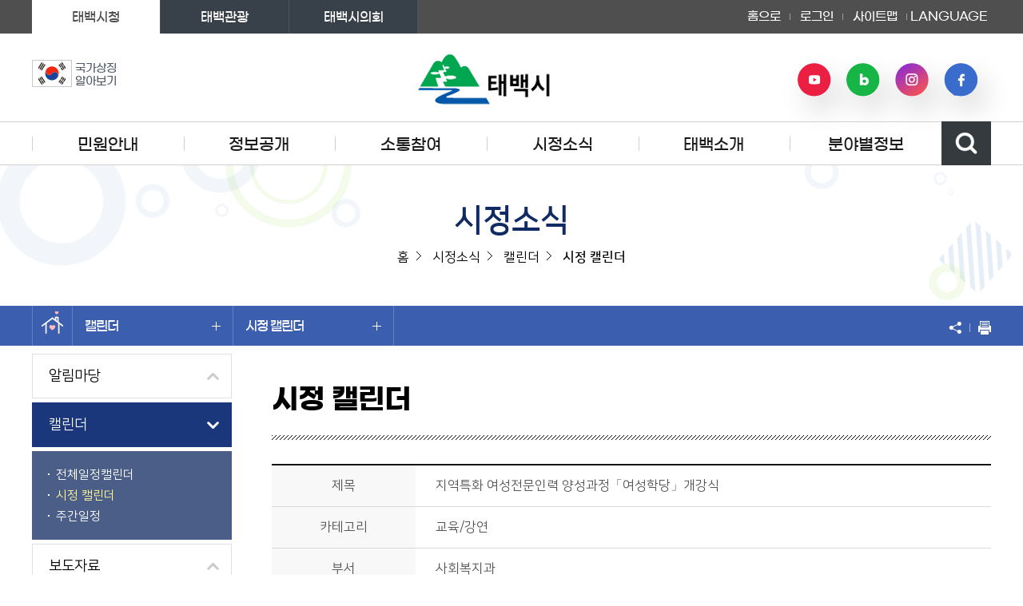

--- FILE ---
content_type: text/html;charset=UTF-8
request_url: https://www.taebaek.go.kr/www/selectBbsNttView.do?key=357&bbsNo=30&nttNo=131256&searchY=2022&searchM=11&searchD=08&searchCnd=all&searchKrwd=&pageIndex=1
body_size: 21369
content:










	
		
	
		
	

	
		
	
		
	

	
		
	
		
	

<!DOCTYPE html>
<html lang="ko">
<head>
    <meta charset="utf-8" />
    <meta http-equiv="X-UA-Compatible" content="IE=Edge"/>
	<meta name="viewport" content="width=device-width, initial-scale=1.0, maximum-scale=1.5, minimum-scale=1.0, user-scalable=yes" />
	<meta name="keywords" content="태백시청" />
	<meta name="description" content="태백시청 홈페이지에 오신것을 환영합니다." />
	
	






<!-- html meta tag 설정 -->
<meta http-equiv="Expires" content="-1"> 
<meta http-equiv="Pragma" content="no-cache"> 
<meta http-equiv="Cache-Control" content="no-cache">



<!-- 페이스북 -->
<meta property="og:title" content="시정 캘린더 | 태백시청" />
<meta property="og:site_name" content="태백시청" />
<meta property="og:type" content="article" />    
<meta property="og:url" content="https://www.taebaek.go.kr/www/selectBbsNttView.do?key=357&amp;bbsNo=30&amp;nttNo=131256&amp;searchY=2022&amp;searchM=11&amp;searchD=08&amp;searchCnd=all&amp;searchKrwd=&amp;pageIndex=1" /> 
<meta property="og:image" content="http://www.taebaek.go.kr/site/www/images/common/logo.gif" />
<meta property="og:description" content="태백시청 홈페이지에 오신것을 환영합니다." />

<!-- <meta property="og:title" itemprop="name" content="시정 캘린더 | 태백시청" />
<meta property="og:site_name" content="태백시청" />
<meta property="og:type" content="article" />    
<meta property="og:url" content="https://www.taebaek.go.kr/www/selectBbsNttView.do?key=357&amp;bbsNo=30&amp;nttNo=131256&amp;searchY=2022&amp;searchM=11&amp;searchD=08&amp;searchCnd=all&amp;searchKrwd=&amp;pageIndex=1" /> 
<meta property="og:image" itemprop="image" content="http://www.taebaek.go.kr/site/www/images/common/logo.gif" />
<meta property="og:description" itemprop="description" content="태백시청 홈페이지에 오신것을 환영합니다." /> -->
 
<!-- 트위터 -->
<meta name="twitter:card" content="article" />
<meta name="twitter:site" content="태백시청" />
<meta name="twitter:title" content="시정 캘린더 | 태백시청" />
<meta name="twitter:creator" content="태백시청" />
<meta name="twitter:image:src" content="http://www.taebaek.go.kr/site/www/images/common/logo.gif">
<meta name="twitter:image" content="http://www.taebaek.go.kr/site/www/images/common/logo.gif" />
<meta name="twitter:description" content="태백시청 홈페이지에 오신것을 환영합니다." />
	<link rel="stylesheet" href="/site/www/css/font.css" />
    <link rel="stylesheet" href="/site/www/css/sub.css?ver=240723c" />
	<link rel="shortcut icon" href="/common/favicon.ico" type="image/x-icon" />
	<link rel="icon" href="/common/favicon.ico" type="image/x-icon" />
    <!--[if lt IE 9]><script src="/common/js/html5.js"></script><![endif]-->
    <script src="/common/js/jquery-1.11.1.min.js"></script>
	<script src="/site/www/js/slick.min.custom.1.6.0.8.js"></script>
	<script src="/common/js/common.js"></script>
    <script src="/common/js/sub.js"></script>
    <script src="/site/www/js/common.js"></script>
    <script src="/site/www/js/sub.js"></script>
    <title>시정 캘린더 상세 - 캘린더 - 시정소식 - 태백시청</title>

</head>
<body class="reactive_form">
<div class="accessibility">
    <a href="#contents">본문 바로가기</a>
    <a href="#lnb">주메뉴 바로가기</a>
</div>
<hr />

<header id="header">	
    <div class="wrap">
		<h1 class="logo">
			<a href="./index.do"><img src="/site/www/images/common/logo.gif" alt="태백시, 산소도시 태백 로고" /></a>
		</h1>

		



<div class="taebaek_data">
	<div class="flag">
		<a href="https://www.mois.go.kr/frt/sub/popup/p_taegugki_banner/screen.do" target="_blank" rel="noopener noreferrer" title="새창" class="flag">
			<img src="/site/www/images/common/flag.jpg" alt="태극기" />
			<em>국가상징<br/>알아보기</em>
		</a>
	</div>
			
	
	
								
			
				
				
				
				
					 
				
			
		
		
	
	
	<!--<div class="data_box">
		<div class="weather n2"> </div>
			<div class="data">
				
				
				<div class="temperature">				
				<em>2</em>℃
				</div>
				
				<div class="txt">
					<span class="unit">미세먼지 <em>30</em>㎍/㎥
						<strong class="status n1">좋음</strong>
						
					</span>
				</div>
				
			</div>
		</div>-->
	</div>


		<div class="sns">
			<div class="sns_list">
				<div class="sns_item youtube">
					<a href="https://www.youtube.com/@taebaekc" class="sns_anchor">유튜브</a>
				</div>
				<div class="sns_item blog">
					<a href="https://blog.naver.com/taebaek_city" class="sns_anchor">네이버 블로그</a>
				</div>
				<div class="sns_item insta">
					<a href="https://www.instagram.com/taebaek_city/" class="sns_anchor">인스타그램</a>
				</div>
				<div class="sns_item facebook">
					<a href="https://www.facebook.com/taebaekcity" class="sns_anchor">페이스북</a>
				</div>
			</div>
		</div>

	</div>

	<!-- //wrap -->
	<div class="top_move">
		<div class="wrap">
			<div class="site_move">
				<ul class="clearfix">
					<li class="on">태백시청</li>
					<li><a href="https://tour.taebaek.go.kr/tour/" target="_blank" rel="noopener noreferrer" title="새창">태백관광</a></li>
					<li><a href="http://council.taebaek.go.kr/" target="_blank" rel="noopener noreferrer" title="새창">태백시의회</a></li>
				</ul>
			</div>
			<div class="gnb">
				<ul class="clearfix">
					<li><a href="/www/index.do">홈으로</a></li>


					<li><a href="/loginForm.do?siteId=www&amp;bbsNo=30&amp;TARGET=/www/sub.do?key=357">로그인</a></li>

					<li><a href="./sub.do?key=592">사이트맵</a></li>
					<li class="language">
						<button class="open">LANGUAGE <span class="skip">버튼열기</span><i></i></button>
						<div class="language_cont">
							<ul>
								<li><a href="/eng/index.do" target="_blank" rel="noopener noreferrer" title="새창">ENGLISH</a></li>
								<li><a href="/jan/index.do" target="_blank" rel="noopener noreferrer" title="새창">JAPANESE</a></li>
								<li class="last"><a href="/chi/index.do" target="_blank" rel="noopener noreferrer" title="새창">CHINESE</a></li>
							</ul>
						</div>
					</li>
				</ul>
			</div>
		</div>
	</div>
	<nav class="lnb_wrap">
		

<h2 class="skip">주메뉴</h2>
<div class="lnb_m_nav wrap"><button type="button" class="open">주메뉴 열기</button></div>
<div class="mask"></div>
<div id="lnb">
	<div class="wrap">
		<h3>전체메뉴</h3>
		<div class="lnb_close"><button type="button" >주메뉴 닫기</button></div>
		<ul class="top1menu clearfix">
						<li class="depth1"><a href="/www/contents.do?key=123" target="_self" class="depth1_tit">민원안내</a>
				<div class="top2m m1"><div class="depth2_wrap">
					<div class="tit_area">
						<em class="tit">민원안내</em>
					</div>
					<ul class="depth2">
								<li><a href="/www/contents.do?key=123" class="depth2_tit"><i></i><span>민원신청</span></a>
									<ul class="depth3 clearfix">
										<li><a href="/www/contents.do?key=123"  target="_self" class="depth3_tit">무인민원발급안내</a>
										</li>
										<li><a href="https://eminwon.taebaek.go.kr/emwp/gov/mogaha/ntis/web/emwp/cmmpotal/action/EmwpMainMgtAction.do" title="새창" rel="noopener noreferrer" target="_blank" class="depth3_tit">상담민원 신청<i class="blank"></i></a>
											<ul class="depth4"><!-- // 4차메뉴 -->
												<li><a href="https://eminwon.taebaek.go.kr/emwp/gov/mogaha/ntis/web/emwp/cmmpotal/action/EmwpMainMgtAction.do" title="새창" rel="noopener noreferrer" target="_blank">민원상담신청<i class="blank"></i></a>
												</li>
												<li><a href="https://eminwon.taebaek.go.kr/emwp/gov/mogaha/ntis/web/emwp/cmmpotal/action/EmwpMainMgtAction.do" title="새창" rel="noopener noreferrer" target="_blank">나의민원보기<i class="blank"></i></a>
												</li>
											</ul>
										</li>
										<li><a href="http://www.gov.kr" title="새창" rel="noopener noreferrer" target="_blank" class="depth3_tit">인터넷민원(정부24)<i class="blank"></i></a>
										</li>
										<li><a href="http://efamily.scourt.go.kr/" title="새창" rel="noopener noreferrer" target="_blank" class="depth3_tit">가족관계민원<i class="blank"></i></a>
										</li>
										<li><a href="https://eminwon.taebaek.go.kr/emwp/gov/mogaha/ntis/web/caf/mwwd/action/CafMwWdOpenAction.do?method=selectListMwOpn&amp;menu_id=CAFOPNWebMwOpenL&amp;jndinm=CafMwWdOpenEJB&amp;methodnm=selectListMwOpn&amp;context=NTIS" title="새창" rel="noopener noreferrer" target="_blank" class="depth3_tit">민원처리공개<i class="blank"></i></a>
										</li>
										<li><a href="/www/selectBbsNttList.do?bbsNo=130&amp;key=1526"  target="_self" class="depth3_tit">목요 야간민원 신청</a>
										</li>
									</ul>
								</li>
								<li><a href="/www/contents.do?key=128" class="depth2_tit"><i></i><span>여권발급</span></a>
									<ul class="depth3 clearfix">
										<li><a href="/www/contents.do?key=128"  target="_self" class="depth3_tit">여권민원안내</a>
										</li>
										<li><a href="/www/contents.do?key=129"  target="_self" class="depth3_tit">여권교부 및 우편수령</a>
										</li>
									</ul>
								</li>
								<li><a href="/www/contents.do?key=1496" class="depth2_tit"><i></i><span>지방세</span></a>
									<ul class="depth3 clearfix">
										<li><a href="/www/contents.do?key=1496"  target="_self" class="depth3_tit">지방세납세자보호관제도</a>
										</li>
										<li><a href="/www/contents.do?key=1757"  target="_self" class="depth3_tit">마을세무사 제도 안내</a>
										</li>
										<li><a href="https://www.wetax.go.kr/main/?cmd=LPTIIA1R1" title="새창" rel="noopener noreferrer" target="_blank" class="depth3_tit">지방세 세목별 안내(위택스)<i class="blank"></i></a>
										</li>
										<li><a href="https://chatbot.wetax.go.kr" title="새창" rel="noopener noreferrer" target="_blank" class="depth3_tit">지방세 상담 챗봇<i class="blank"></i></a>
										</li>
									</ul>
								</li>
								<li><a href="/www/contents.do?key=157" class="depth2_tit"><i></i><span>지적 및 건축</span></a>
									<ul class="depth3 clearfix">
										<li><a href="/www/contents.do?key=157"  target="_self" class="depth3_tit">건축</a>
											<ul class="depth4"><!-- // 4차메뉴 -->
												<li><a href="/www/contents.do?key=157"  target="_self">건축절차</a>
												</li>
												<li><a href="/www/contents.do?key=158"  target="_self">건축물사용승인</a>
												</li>
												<li><a href="/www/contents.do?key=159"  target="_self">용도변경</a>
												</li>
												<li><a href="/www/contents.do?key=160"  target="_self">건축물대장</a>
												</li>
												<li><a href="/www/contents.do?key=161"  target="_self">옥외광고물</a>
												</li>
												<li><a href="/www/contents.do?key=162"  target="_self">기타 건축민원업무</a>
												</li>
												<li><a href="http://eais.taebaek.go.kr/" title="새창" rel="noopener noreferrer" target="_blank">건축행정시스템(세움터)<i class="blank"></i></a>
												</li>
											</ul>
										</li>
										<li><a href="/www/contents.do?key=165"  target="_self" class="depth3_tit">토지이동정리</a>
											<ul class="depth4"><!-- // 4차메뉴 -->
												<li><a href="/www/contents.do?key=165"  target="_self">신규등록신청</a>
												</li>
												<li><a href="/www/contents.do?key=166"  target="_self">등록전환신청</a>
												</li>
												<li><a href="/www/contents.do?key=167"  target="_self">토지(임야)분할</a>
												</li>
												<li><a href="/www/contents.do?key=168"  target="_self">토지(임야)합병</a>
												</li>
												<li><a href="/www/contents.do?key=169"  target="_self">지목변경</a>
												</li>
											</ul>
										</li>
										<li><a href="/www/contents.do?key=171"  target="_self" class="depth3_tit">지적측량</a>
											<ul class="depth4"><!-- // 4차메뉴 -->
												<li><a href="/www/contents.do?key=171"  target="_self">지적측량</a>
												</li>
												<li><a href="/www/contents.do?key=172"  target="_self">지적측량기준점관리</a>
												</li>
											</ul>
										</li>
										<li><a href="/www/contents.do?key=173"  target="_self" class="depth3_tit">조상땅찾기</a>
										</li>
										<li><a href="/www/contents.do?key=175"  target="_self" class="depth3_tit">새주소(도로명주소)</a>
											<ul class="depth4"><!-- // 4차메뉴 -->
												<li><a href="/www/contents.do?key=175"  target="_self">도로명주소 부여/관리</a>
												</li>
												<li><a href="http://www.juso.go.kr" title="새창" rel="noopener noreferrer" target="_blank">도로명주소 찾기<i class="blank"></i></a>
												</li>
											</ul>
										</li>
										<li><a href="http://kras.gwd.go.kr/land_info/info/landuse/landuse.do" title="새창" rel="noopener noreferrer" target="_blank" class="depth3_tit">토지이용계획 열람<i class="blank"></i></a>
										</li>
										<li><a href="http://kras.gwd.go.kr/land_info/info/landmap/landmap.do" title="새창" rel="noopener noreferrer" target="_blank" class="depth3_tit">지적(임야)도 열람<i class="blank"></i></a>
										</li>
										<li><a href="https://www.realtyprice.kr/" title="새창" rel="noopener noreferrer" target="_blank" class="depth3_tit">개별공시지가 열람<i class="blank"></i></a>
										</li>
									</ul>
								</li>
								<li><a href="/www/calcEstateFee.do?key=1043&amp;estateType=1" class="depth2_tit"><i></i><span>부동산</span></a>
									<ul class="depth3 clearfix">
										<li><a href="/www/calcEstateFee.do?key=1043&amp;estateType=1"  target="_self" class="depth3_tit">부동산중개수수료</a>
											<ul class="depth4"><!-- // 4차메뉴 -->
												<li><a href="/www/calcEstateFee.do?key=1043&amp;estateType=1"  target="_self">주택</a>
												</li>
												<li><a href="/www/calcEstateFee.do?key=1044&amp;estateType=2"  target="_self">오피스텔</a>
												</li>
												<li><a href="/www/calcEstateFee.do?key=1045&amp;estateType=3"  target="_self">주택ㆍ오피스텔 외</a>
												</li>
											</ul>
										</li>
										<li><a href="http://kras.gwd.go.kr/land_info/info/houseprice/houseprice.do" title="새창" rel="noopener noreferrer" target="_blank" class="depth3_tit">개별주택가격열람<i class="blank"></i></a>
										</li>
										<li><a href="http://kras.gwd.go.kr/land_info/info/baseInfo/baseInfo.do" title="새창" rel="noopener noreferrer" target="_blank" class="depth3_tit">부동산정보통합열람<i class="blank"></i></a>
										</li>
										<li><a href="https://rtms.molit.go.kr/" title="새창" rel="noopener noreferrer" target="_blank" class="depth3_tit">부동산거래신고<i class="blank"></i></a>
										</li>
									</ul>
								</li>
								<li><a href="/www/calcWsupndrnFee.do?key=186" class="depth2_tit"><i></i><span>상하수도</span></a>
									<ul class="depth3 clearfix">
										<li><a href="/www/calcWsupndrnFee.do?key=186"  target="_self" class="depth3_tit">상하수도요금안내</a>
										</li>
									</ul>
								</li>
								<li><a href="/www/contents.do?key=1153" class="depth2_tit"><i></i><span>자동차·건설기계</span></a>
									<ul class="depth3 clearfix">
										<li><a href="/www/contents.do?key=1153"  target="_self" class="depth3_tit">자동차등록</a>
											<ul class="depth4"><!-- // 4차메뉴 -->
												<li><a href="/www/contents.do?key=1153"  target="_self">신규등록</a>
												</li>
												<li><a href="/www/contents.do?key=1154"  target="_self">이전등록</a>
												</li>
												<li><a href="/www/contents.do?key=1155"  target="_self">변경등록</a>
												</li>
												<li><a href="/www/contents.do?key=1156"  target="_self">말소등록</a>
												</li>
												<li><a href="/www/contents.do?key=1157"  target="_self">멸실인정</a>
												</li>
												<li><a href="/www/contents.do?key=1158"  target="_self">저당권설정/말소등록</a>
												</li>
												<li><a href="/www/contents.do?key=1159"  target="_self">임시운행허가</a>
												</li>
												<li><a href="/www/contents.do?key=1160"  target="_self">자가용화물자동차 사용신고</a>
												</li>
												<li><a href="/www/contents.do?key=1161"  target="_self">등록원부 발급</a>
												</li>
												<li><a href="/www/contents.do?key=1162"  target="_self">등록증 재교부</a>
												</li>
											</ul>
										</li>
										<li><a href="/www/contents.do?key=1184"  target="_self" class="depth3_tit">건설기계 등록</a>
											<ul class="depth4"><!-- // 4차메뉴 -->
												<li><a href="/www/contents.do?key=1184"  target="_self">신규등록</a>
												</li>
												<li><a href="/www/contents.do?key=1185"  target="_self">이전/변경등록</a>
												</li>
												<li><a href="/www/contents.do?key=1186"  target="_self">말소등록</a>
												</li>
												<li><a href="/www/contents.do?key=1187"  target="_self">저당권 설정/말소</a>
												</li>
												<li><a href="/www/contents.do?key=1188"  target="_self">번호판 제작</a>
												</li>
												<li><a href="/www/contents.do?key=1189"  target="_self">등록원부 및 등록증 발급</a>
												</li>
												<li><a href="/www/contents.do?key=1190"  target="_self">조종사 면허증 발급</a>
												</li>
											</ul>
										</li>
										<li><a href="/www/contents.do?key=1149"  target="_self" class="depth3_tit">검사 및 의무보험</a>
											<ul class="depth4"><!-- // 4차메뉴 -->
												<li><a href="/www/contents.do?key=1149"  target="_self">자동차 정기검사</a>
												</li>
												<li><a href="/www/contents.do?key=1150"  target="_self">자동차 의무(책임)보험</a>
												</li>
												<li><a href="/www/contents.do?key=1151"  target="_self">의무보험 과태료</a>
												</li>
												<li><a href="/www/contents.do?key=1152"  target="_self">과태료 산정기준</a>
												</li>
											</ul>
										</li>
										<li><a href="/www/contents.do?key=1183"  target="_self" class="depth3_tit">도로점용허가 신청</a>
										</li>
									</ul>
								</li>
								<li><a href="https://bbegi.com/?utm_source=citychannel&amp;utm_medium=convention&amp;utm_campaign=taebaek_city" target="_blank" rel="noopener noreferrer" title="새창" class="depth2_tit"><i></i><span>대형폐기물배출<i class="blank"></i></span></a>
									
								</li>
								<li><a href="/www/contents.do?key=189" class="depth2_tit"><i></i><span>행정서비스헌장</span></a>
									<ul class="depth3 clearfix">
										<li><a href="/www/contents.do?key=189"  target="_self" class="depth3_tit">행정서비스헌장이란</a>
										</li>
										<li><a href="/www/contents.do?key=190"  target="_self" class="depth3_tit">분야별 서비스헌장</a>
										</li>
									</ul>
								</li>
								<li><a href="/www/contents.do?key=104" class="depth2_tit"><i></i><span>종합민원안내</span></a>
									<ul class="depth3 clearfix">
										<li><a href="/www/contents.do?key=104"  target="_self" class="depth3_tit">민원실안내</a>
											<ul class="depth4"><!-- // 4차메뉴 -->
												<li><a href="/www/contents.do?key=104"  target="_self">제1민원실</a>
												</li>
												<li><a href="/www/contents.do?key=105"  target="_self">제2민원실</a>
												</li>
												<li><a href="/www/contents.do?key=106"  target="_self">편의시설</a>
												</li>
											</ul>
										</li>
										<li><a href="/www/selectBbsNttList.do?bbsNo=166&amp;key=107"  target="_self" class="depth3_tit">민원편람/서식</a>
										</li>
										<li><a href="http://www.egov.go.kr/main?a=AA170MinwonInfoListApp" title="새창" rel="noopener noreferrer" target="_blank" class="depth3_tit">민원사무처리기준<i class="blank"></i></a>
										</li>
										<li><a href="/www/contents.do?key=110"  target="_self" class="depth3_tit">민원안내 콜센터</a>
										</li>
										<li><a href="/www/contents.do?key=111"  target="_self" class="depth3_tit">구술및전화민원서비스</a>
										</li>
										<li><a href="/www/contents.do?key=113"  target="_self" class="depth3_tit">생활민원처리</a>
											<ul class="depth4"><!-- // 4차메뉴 -->
												<li><a href="/www/contents.do?key=113"  target="_self">제도안내</a>
												</li>
												<li><a href="/www/selectBbsNttList.do?bbsNo=1&amp;key=114"  target="_self">활동 및 처리상황</a>
													<ul class="depth5"><!-- // 5차메뉴 -->
														<li><a href="/www/selectBbsNttList.do?bbsNo=1&amp;key=114"  target="_self">활동 및 처리상황</a></li>
														<li><a href="/www/selectBbsNttList.do?bbsNo=104&amp;key=1141"  target="_self">이전 처리상황 조회</a></li>
													</ul>
												</li>
												<li><a href="/www/contents.do?key=1484"  target="_self">태백민원카페</a>
												</li>
											</ul>
										</li>
										<li><a href="/www/contents.do?key=115"  target="_self" class="depth3_tit">전자민원안내</a>
										</li>
										<li><a href="/www/selectBbsNttList.do?bbsNo=2&amp;key=116"  target="_self" class="depth3_tit">사전심사청구제</a>
										</li>
									</ul>
								</li>
					</ul>
				</div></div>				
			</li>
			<li class="depth1"><a href="/www/contents.do?key=196" target="_self" class="depth1_tit">정보공개</a>
				<div class="top2m m1"><div class="depth2_wrap">
					<div class="tit_area">
						<em class="tit">정보공개</em>
					</div>
					<ul class="depth2">
								<li><a href="/www/contents.do?key=196" class="depth2_tit"><i></i><span>정보공개제도</span></a>
									<ul class="depth3 clearfix">
										<li><a href="/www/contents.do?key=196"  target="_self" class="depth3_tit">정보공개제도</a>
										</li>
										<li><a href="/www/contents.do?key=198"  target="_self" class="depth3_tit">비공개대상정보기준</a>
										</li>
										<li><a href="/www/selectBefeatPublictWebList.do?key=193"  target="_self" class="depth3_tit">사전정보공표</a>
										</li>
										<li><a href="https://www.open.go.kr/" title="새창" rel="noopener noreferrer" target="_blank" class="depth3_tit">정보공개창구<i class="blank"></i></a>
										</li>
										<li><a href="/www/selectOpenInfoList.do?key=1858"  target="_self" class="depth3_tit">정보목록(2023강원특별자치도 이후)</a>
										</li>
										<li><a href="/www/selectOpenDocList.do?key=194"  target="_self" class="depth3_tit">정보목록(2014이후)</a>
										</li>
										<li><a href="/www/selectBbsNttList.do?bbsNo=127&amp;key=1486"  target="_self" class="depth3_tit">정보목록(2013까지)</a>
										</li>
										<li><a href="/www/selectBbsNttList.do?bbsNo=132&amp;key=1552"  target="_self" class="depth3_tit">업무추진비 공개</a>
										</li>
									</ul>
								</li>
								<li><a href="/www/contents.do?key=1934" class="depth2_tit"><i></i><span>행정정보공개</span></a>
									<ul class="depth3 clearfix">
										<li><a href="/www/contents.do?key=1934"  target="_self" class="depth3_tit">시정방향</a>
											<ul class="depth4"><!-- // 4차메뉴 -->
												<li><a href="/www/contents.do?key=1934"  target="_self">2025</a>
												</li>
												<li><a href="/www/contents.do?key=1909"  target="_self">2024</a>
													<ul class="depth5"><!-- // 5차메뉴 -->
														<li><a href="/www/contents.do?key=1909"  target="_self">2024 민선8기</a></li>
													</ul>
												</li>
												<li><a href="/www/contents.do?key=1820"  target="_self">2023</a>
													<ul class="depth5"><!-- // 5차메뉴 -->
														<li><a href="/www/contents.do?key=1820"  target="_self">2023 민선8기</a></li>
													</ul>
												</li>
												<li><a href="/www/contents.do?key=1768"  target="_self">2022</a>
													<ul class="depth5"><!-- // 5차메뉴 -->
														<li><a href="/www/contents.do?key=1768"  target="_self">2022년 민선8기</a></li>
														<li><a href="/www/contents.do?key=1767"  target="_self">2022년 민선7기</a></li>
													</ul>
												</li>
												<li><a href="/www/contents.do?key=1672"  target="_self">2021</a>
												</li>
												<li><a href="/www/contents.do?key=1495"  target="_self">2020</a>
												</li>
												<li><a href="/www/contents.do?key=1494"  target="_self">2019</a>
												</li>
												<li><a href="/www/contents.do?key=1280"  target="_self">2018</a>
													<ul class="depth5"><!-- // 5차메뉴 -->
														<li><a href="/www/contents.do?key=1280"  target="_self">2018년민선6기</a></li>
														<li><a href="/www/contents.do?key=1281"  target="_self">2018년 민선7기</a></li>
													</ul>
												</li>
												<li><a href="/www/contents.do?key=1058"  target="_self">2017</a>
												</li>
												<li><a href="/www/contents.do?key=214"  target="_self">2016</a>
												</li>
												<li><a href="/www/contents.do?key=213"  target="_self">2015</a>
												</li>
												<li><a href="/www/contents.do?key=211"  target="_self">2014</a>
													<ul class="depth5"><!-- // 5차메뉴 -->
														<li><a href="/www/contents.do?key=211"  target="_self">2014년 민선5기</a></li>
														<li><a href="/www/contents.do?key=212"  target="_self">2014년 민선6기</a></li>
													</ul>
												</li>
												<li><a href="/www/contents.do?key=209"  target="_self">2013</a>
												</li>
												<li><a href="/www/contents.do?key=208"  target="_self">2012</a>
												</li>
												<li><a href="/www/contents.do?key=207"  target="_self">2011</a>
												</li>
												<li><a href="/www/contents.do?key=206"  target="_self">2010</a>
												</li>
												<li><a href="/www/contents.do?key=205"  target="_self">2009</a>
												</li>
												<li><a href="/www/contents.do?key=204"  target="_self">2008</a>
												</li>
												<li><a href="/www/contents.do?key=203"  target="_self">2007</a>
												</li>
												<li><a href="/www/contents.do?key=202"  target="_self">2006</a>
												</li>
											</ul>
										</li>
										<li><a href="/www/contents.do?key=1935"  target="_self" class="depth3_tit">주요시책</a>
											<ul class="depth4"><!-- // 4차메뉴 -->
												<li><a href="/www/contents.do?key=1935"  target="_self">2025</a>
												</li>
												<li><a href="/www/contents.do?key=1910"  target="_self">2024</a>
												</li>
												<li><a href="/www/contents.do?key=1816"  target="_self">2023</a>
												</li>
												<li><a href="/www/contents.do?key=1744"  target="_self">2022</a>
												</li>
												<li><a href="/www/contents.do?key=1673"  target="_self">2021</a>
												</li>
												<li><a href="/www/contents.do?key=1522"  target="_self">2020</a>
												</li>
												<li><a href="/www/contents.do?key=1288"  target="_self">2019</a>
												</li>
												<li><a href="/www/contents.do?key=1256"  target="_self">2018</a>
												</li>
												<li><a href="/www/contents.do?key=1202"  target="_self">2017</a>
												</li>
												<li><a href="/www/contents.do?key=227"  target="_self">2016</a>
												</li>
												<li><a href="/www/contents.do?key=226"  target="_self">2015</a>
												</li>
												<li><a href="/www/contents.do?key=225"  target="_self">2014</a>
												</li>
												<li><a href="/www/contents.do?key=224"  target="_self">2013</a>
												</li>
												<li><a href="/www/contents.do?key=223"  target="_self">2012</a>
												</li>
												<li><a href="/www/contents.do?key=222"  target="_self">2011</a>
												</li>
												<li><a href="/www/contents.do?key=221"  target="_self">2010</a>
												</li>
												<li><a href="/www/contents.do?key=220"  target="_self">2009</a>
												</li>
												<li><a href="/www/contents.do?key=219"  target="_self">2008</a>
												</li>
												<li><a href="/www/contents.do?key=218"  target="_self">2007</a>
												</li>
												<li><a href="/www/contents.do?key=217"  target="_self">2006</a>
												</li>
												<li><a href="/www/contents.do?key=216"  target="_self">2005</a>
												</li>
											</ul>
										</li>
										<li><a href="/www/contents.do?key=1936"  target="_self" class="depth3_tit">주요투자사업</a>
											<ul class="depth4"><!-- // 4차메뉴 -->
												<li><a href="/www/contents.do?key=1936"  target="_self">2025</a>
												</li>
												<li><a href="/www/contents.do?key=1911"  target="_self">2024</a>
												</li>
												<li><a href="/www/contents.do?key=1817"  target="_self">2023</a>
												</li>
												<li><a href="/www/contents.do?key=1745"  target="_self">2022</a>
												</li>
												<li><a href="/www/contents.do?key=1674"  target="_self">2021</a>
												</li>
												<li><a href="/www/contents.do?key=1523"  target="_self">2020</a>
												</li>
												<li><a href="/www/contents.do?key=1289"  target="_self">2019</a>
												</li>
												<li><a href="/www/contents.do?key=1257"  target="_self">2018</a>
												</li>
												<li><a href="/www/contents.do?key=1233"  target="_self">2017</a>
												</li>
												<li><a href="/www/contents.do?key=838"  target="_self">2016</a>
												</li>
												<li><a href="/www/contents.do?key=242"  target="_self">2015</a>
												</li>
												<li><a href="/www/contents.do?key=241"  target="_self">2014</a>
												</li>
												<li><a href="/www/contents.do?key=240"  target="_self">2013</a>
												</li>
												<li><a href="/www/contents.do?key=239"  target="_self">2012</a>
												</li>
												<li><a href="/www/contents.do?key=237"  target="_self">2010</a>
												</li>
												<li><a href="/www/contents.do?key=236"  target="_self">2009</a>
												</li>
												<li><a href="/www/contents.do?key=235"  target="_self">2008</a>
												</li>
												<li><a href="/www/contents.do?key=234"  target="_self">2007</a>
												</li>
												<li><a href="/www/contents.do?key=233"  target="_self">2006</a>
												</li>
												<li><a href="/www/contents.do?key=232"  target="_self">2005</a>
												</li>
											</ul>
										</li>
										<li><a href="/www/contents.do?key=1937"  target="_self" class="depth3_tit">수상현황</a>
											<ul class="depth4"><!-- // 4차메뉴 -->
												<li><a href="/www/contents.do?key=1937"  target="_self">기관수상실적</a>
													<ul class="depth5"><!-- // 5차메뉴 -->
														<li><a href="/www/contents.do?key=1937"  target="_self">2024년</a></li>
														<li><a href="/www/contents.do?key=1900"  target="_self">2023년</a></li>
														<li><a href="/www/contents.do?key=1818"  target="_self">2022년</a></li>
														<li><a href="/www/contents.do?key=1746"  target="_self">2021년</a></li>
														<li><a href="/www/contents.do?key=1675"  target="_self">2020년</a></li>
														<li><a href="/www/contents.do?key=1524"  target="_self">2019년</a></li>
														<li><a href="/www/contents.do?key=1292"  target="_self">2018년</a></li>
														<li><a href="/www/contents.do?key=1291"  target="_self">2017년</a></li>
														<li><a href="/www/contents.do?key=1290"  target="_self">2016년</a></li>
														<li><a href="/www/contents.do?key=1254"  target="_self">2015년</a></li>
														<li><a href="/www/contents.do?key=1253"  target="_self">2014년</a></li>
														<li><a href="/www/contents.do?key=1251"  target="_self">2013년</a></li>
														<li><a href="/www/contents.do?key=1250"  target="_self">2012년</a></li>
														<li><a href="/www/contents.do?key=1249"  target="_self">2011년</a></li>
														<li><a href="/www/contents.do?key=1248"  target="_self">2010년</a></li>
														<li><a href="/www/contents.do?key=1247"  target="_self">2009년</a></li>
														<li><a href="/www/contents.do?key=1246"  target="_self">2008년</a></li>
														<li><a href="/www/contents.do?key=1245"  target="_self">2007년</a></li>
														<li><a href="/www/contents.do?key=1244"  target="_self">2006년</a></li>
														<li><a href="/www/contents.do?key=1243"  target="_self">2005년</a></li>
														<li><a href="/www/contents.do?key=1242"  target="_self">2004년</a></li>
														<li><a href="/www/contents.do?key=1241"  target="_self">2003년</a></li>
														<li><a href="/www/contents.do?key=1240"  target="_self">2002년</a></li>
														<li><a href="/www/contents.do?key=1239"  target="_self">2001년</a></li>
														<li><a href="/www/contents.do?key=1238"  target="_self">2000년</a></li>
														<li><a href="/www/contents.do?key=1237"  target="_self">1999년</a></li>
														<li><a href="/www/contents.do?key=1236"  target="_self">1998년</a></li>
													</ul>
												</li>
												<li><a href="/www/contents.do?key=245"  target="_self">외부기관수상실적</a>
												</li>
											</ul>
										</li>
										<li><a href="/www/contents.do?key=1939"  target="_self" class="depth3_tit">시정주요성과</a>
											<ul class="depth4"><!-- // 4차메뉴 -->
												<li><a href="/www/contents.do?key=1939"  target="_self">2024</a>
												</li>
												<li><a href="/www/contents.do?key=1938"  target="_self">2023</a>
												</li>
												<li><a href="/www/contents.do?key=1815"  target="_self">2022</a>
												</li>
												<li><a href="/www/contents.do?key=1747"  target="_self">2021</a>
												</li>
												<li><a href="/www/contents.do?key=1676"  target="_self">2020</a>
												</li>
												<li><a href="/www/contents.do?key=1525"  target="_self">2019</a>
												</li>
												<li><a href="/www/contents.do?key=1298"  target="_self">2018</a>
												</li>
												<li><a href="/www/contents.do?key=1297"  target="_self">2017</a>
												</li>
												<li><a href="/www/contents.do?key=1296"  target="_self">2016</a>
												</li>
												<li><a href="/www/contents.do?key=258"  target="_self">2015</a>
												</li>
												<li><a href="/www/contents.do?key=257"  target="_self">2014</a>
												</li>
												<li><a href="/www/contents.do?key=256"  target="_self">2013</a>
												</li>
												<li><a href="/www/contents.do?key=255"  target="_self">2012</a>
												</li>
												<li><a href="/www/contents.do?key=254"  target="_self">2011</a>
												</li>
												<li><a href="/www/contents.do?key=252"  target="_self">2009</a>
												</li>
												<li><a href="/www/contents.do?key=251"  target="_self">2008</a>
												</li>
												<li><a href="/www/contents.do?key=250"  target="_self">2007</a>
												</li>
												<li><a href="/www/contents.do?key=249"  target="_self">2006</a>
												</li>
												<li><a href="/www/contents.do?key=248"  target="_self">2005</a>
												</li>
												<li><a href="/www/contents.do?key=247"  target="_self">2004</a>
												</li>
											</ul>
										</li>
										<li><a href="/www/contents.do?key=1940"  target="_self" class="depth3_tit">성과관리평가결과</a>
											<ul class="depth4"><!-- // 4차메뉴 -->
												<li><a href="/www/contents.do?key=1940"  target="_self">2024</a>
												</li>
												<li><a href="/www/contents.do?key=1884"  target="_self">2023</a>
												</li>
												<li><a href="/www/contents.do?key=1814"  target="_self">2022</a>
												</li>
												<li><a href="/www/contents.do?key=1758"  target="_self">2021</a>
												</li>
												<li><a href="/www/contents.do?key=1730"  target="_self">2020</a>
												</li>
												<li><a href="/www/contents.do?key=1531"  target="_self">2019</a>
												</li>
												<li><a href="/www/contents.do?key=1491"  target="_self">2018</a>
												</li>
											</ul>
										</li>
										<li><a href="/www/contents.do?key=1203"  target="_self" class="depth3_tit">조직정보 공개</a>
										</li>
										<li><a href="/www/contents.do?key=1604"  target="_self" class="depth3_tit">인사통계</a>
										</li>
										<li><a href="/www/selectBbsNttList.do?bbsNo=196&amp;key=1943"  target="_self" class="depth3_tit">위원회</a>
											<ul class="depth4"><!-- // 4차메뉴 -->
												<li><a href="/www/selectBbsNttList.do?bbsNo=196&amp;key=1943"  target="_self">위원회현황</a>
												</li>
												<li><a href="/www/selectBbsNttList.do?bbsNo=197&amp;key=1944"  target="_self">회의록</a>
												</li>
											</ul>
										</li>
										<li><a href="/www/selectBbsNttList.do?bbsNo=198&amp;key=1948"  target="_self" class="depth3_tit">공유재산</a>
											<ul class="depth4"><!-- // 4차메뉴 -->
												<li><a href="/www/selectBbsNttList.do?bbsNo=198&amp;key=1948"  target="_self">청사신축비용공개</a>
												</li>
											</ul>
										</li>
									</ul>
								</li>
								<li><a href="/www/contents.do?key=1906" class="depth2_tit"><i></i><span>재정정보공개</span></a>
									<ul class="depth3 clearfix">
										<li><a href="/www/contents.do?key=1906"  target="_self" class="depth3_tit">예산현황</a>
											<ul class="depth4"><!-- // 4차메뉴 -->
												<li><a href="/www/contents.do?key=1906"  target="_self">2025</a>
												</li>
												<li><a href="/www/contents.do?key=1867"  target="_self">2024</a>
												</li>
												<li><a href="/www/contents.do?key=1812"  target="_self">2023</a>
												</li>
												<li><a href="/www/contents.do?key=1811"  target="_self">2022</a>
												</li>
												<li><a href="/www/contents.do?key=1693"  target="_self">2021</a>
												</li>
												<li><a href="/www/contents.do?key=1505"  target="_self">2020</a>
												</li>
												<li><a href="/www/contents.do?key=1300"  target="_self">2019</a>
												</li>
												<li><a href="/www/contents.do?key=1235"  target="_self">2018</a>
												</li>
												<li><a href="/www/contents.do?key=1234"  target="_self">2017</a>
												</li>
												<li><a href="/www/contents.do?key=270"  target="_self">2016</a>
												</li>
												<li><a href="/www/contents.do?key=269"  target="_self">2015</a>
												</li>
												<li><a href="/www/contents.do?key=268"  target="_self">2014</a>
												</li>
												<li><a href="/www/contents.do?key=267"  target="_self">2013</a>
												</li>
												<li><a href="/www/contents.do?key=266"  target="_self">2012</a>
												</li>
												<li><a href="/www/contents.do?key=265"  target="_self">2011</a>
												</li>
												<li><a href="/www/contents.do?key=264"  target="_self">2010</a>
												</li>
												<li><a href="/www/contents.do?key=263"  target="_self">2009</a>
												</li>
												<li><a href="/www/contents.do?key=262"  target="_self">2008</a>
												</li>
												<li><a href="/www/contents.do?key=261"  target="_self">2007</a>
												</li>
												<li><a href="/www/contents.do?key=260"  target="_self">2006</a>
												</li>
											</ul>
										</li>
										<li><a href="/www/contents.do?key=1907"  target="_self" class="depth3_tit">예산서</a>
											<ul class="depth4"><!-- // 4차메뉴 -->
												<li><a href="/www/contents.do?key=1907"  target="_self">2025</a>
												</li>
												<li><a href="/www/contents.do?key=1868"  target="_self">2024</a>
												</li>
												<li><a href="/www/contents.do?key=1808"  target="_self">2023</a>
												</li>
												<li><a href="/www/contents.do?key=1738"  target="_self">2022</a>
												</li>
												<li><a href="/www/contents.do?key=1670"  target="_self">2021</a>
												</li>
												<li><a href="/www/contents.do?key=1498"  target="_self">2020</a>
												</li>
												<li><a href="/www/contents.do?key=1284"  target="_self">2019</a>
												</li>
												<li><a href="/www/contents.do?key=1232"  target="_self">2018</a>
												</li>
												<li><a href="/www/contents.do?key=282"  target="_self">2017</a>
												</li>
												<li><a href="/www/contents.do?key=281"  target="_self">2016</a>
												</li>
												<li><a href="/www/contents.do?key=280"  target="_self">2015</a>
												</li>
												<li><a href="/www/contents.do?key=279"  target="_self">2014</a>
												</li>
												<li><a href="/www/contents.do?key=278"  target="_self">2013</a>
												</li>
												<li><a href="/www/contents.do?key=277"  target="_self">2012</a>
												</li>
												<li><a href="/www/contents.do?key=276"  target="_self">2011</a>
												</li>
												<li><a href="/www/contents.do?key=275"  target="_self">2010</a>
												</li>
												<li><a href="/www/contents.do?key=274"  target="_self">2009</a>
												</li>
												<li><a href="/www/contents.do?key=273"  target="_self">2008</a>
												</li>
											</ul>
										</li>
										<li><a href="/www/contents.do?key=1922"  target="_self" class="depth3_tit">지방재정공시</a>
											<ul class="depth4"><!-- // 4차메뉴 -->
												<li><a href="/www/contents.do?key=1922"  target="_self">2025</a>
												</li>
												<li><a href="/www/contents.do?key=1882"  target="_self">2024</a>
												</li>
												<li><a href="/www/contents.do?key=1810"  target="_self">2023</a>
												</li>
												<li><a href="/www/contents.do?key=1750"  target="_self">2022</a>
												</li>
												<li><a href="/www/contents.do?key=1690"  target="_self">2021</a>
												</li>
												<li><a href="/www/contents.do?key=1532"  target="_self">2020</a>
												</li>
												<li><a href="/www/contents.do?key=1293"  target="_self">2019</a>
												</li>
												<li><a href="/www/contents.do?key=1258"  target="_self">2018</a>
												</li>
												<li><a href="/www/contents.do?key=295"  target="_self">2017</a>
												</li>
												<li><a href="/www/contents.do?key=294"  target="_self">2016</a>
												</li>
												<li><a href="/www/contents.do?key=293"  target="_self">2015</a>
												</li>
												<li><a href="/www/contents.do?key=292"  target="_self">2014</a>
												</li>
												<li><a href="/www/contents.do?key=291"  target="_self">2013</a>
												</li>
												<li><a href="/www/contents.do?key=290"  target="_self">2012</a>
												</li>
												<li><a href="/www/contents.do?key=289"  target="_self">2011</a>
												</li>
												<li><a href="/www/contents.do?key=288"  target="_self">2010</a>
												</li>
												<li><a href="/www/contents.do?key=287"  target="_self">2009</a>
												</li>
												<li><a href="/www/contents.do?key=286"  target="_self">2008</a>
												</li>
												<li><a href="/www/contents.do?key=285"  target="_self">2007</a>
												</li>
												<li><a href="/www/contents.do?key=284"  target="_self">2006</a>
												</li>
											</ul>
										</li>
										<li><a href="/www/selectBbsNttList.do?bbsNo=124&amp;key=1282"  target="_self" class="depth3_tit">결산서</a>
										</li>
										<li><a href="/www/contents.do?key=1753"  target="_self" class="depth3_tit">지방보조금</a>
											<ul class="depth4"><!-- // 4차메뉴 -->
												<li><a href="/www/contents.do?key=1753"  target="_self">지방보조금</a>
												</li>
												<li><a href="/www/selectBbsNttList.do?bbsNo=170&amp;key=1754"  target="_self">공지사항</a>
												</li>
												<li><a href="/www/selectBbsNttList.do?bbsNo=171&amp;key=1755"  target="_self">보조사업성과평가</a>
												</li>
												<li><a href="/www/selectBbsNttList.do?bbsNo=172&amp;key=1756"  target="_self">중요재산공시</a>
												</li>
											</ul>
										</li>
										<li><a href="/www/selectBbsNttList.do?bbsNo=194&amp;key=1930"  target="_self" class="depth3_tit">정책연구용역 결과</a>
										</li>
										<li><a href="http://ehojo.taebaek.go.kr/ebudget" title="새창" rel="noopener noreferrer" target="_blank" class="depth3_tit">세입세출정보공개<i class="blank"></i></a>
										</li>
										<li><a href="http://ehojo.taebaek.go.kr/" title="새창" rel="noopener noreferrer" target="_blank" class="depth3_tit">계약정보공개<i class="blank"></i></a>
										</li>
									</ul>
								</li>
								<li><a href="/www/selectBbsNttList.do?bbsNo=4&amp;key=303" class="depth2_tit"><i></i><span>감사결과공개</span></a>
									<ul class="depth3 clearfix">
										<li><a href="/www/selectBbsNttList.do?bbsNo=4&amp;key=303"  target="_self" class="depth3_tit">종합감사</a>
										</li>
										<li><a href="/www/selectBbsNttList.do?bbsNo=126&amp;key=1295"  target="_self" class="depth3_tit">기타감사</a>
										</li>
										<li><a href="/www/selectBbsNttList.do?bbsNo=177&amp;key=1785"  target="_self" class="depth3_tit">청렴정책</a>
										</li>
									</ul>
								</li>
								<li><a href="/www/selectBbsNttList.do?bbsNo=7&amp;key=316" class="depth2_tit"><i></i><span>통계자료</span></a>
									<ul class="depth3 clearfix">
										<li><a href="/www/selectBbsNttList.do?bbsNo=7&amp;key=316"  target="_self" class="depth3_tit">통계연보</a>
										</li>
										<li><a href="/www/selectBbsNttList.do?bbsNo=116&amp;key=1215"  target="_self" class="depth3_tit">사업체조사</a>
										</li>
										<li><a href="/www/selectBbsNttList.do?bbsNo=8&amp;key=317"  target="_self" class="depth3_tit">사회조사보고서</a>
										</li>
										<li><a href="https://jumin.mois.go.kr/" title="새창" rel="noopener noreferrer" target="_blank" class="depth3_tit">주민등록인구통계<i class="blank"></i></a>
										</li>
									</ul>
								</li>
								<li><a href="/www/selectBbsNttList.do?bbsNo=184&amp;key=1844" class="depth2_tit"><i></i><span>먹는물 품질 공개</span></a>
									<ul class="depth3 clearfix">
										<li><a href="/www/selectBbsNttList.do?bbsNo=184&amp;key=1844"  target="_self" class="depth3_tit">일일 수질 데이터</a>
										</li>
										<li><a href="/www/selectBbsNttList.do?bbsNo=117&amp;key=1224"  target="_self" class="depth3_tit">월별 수돗물 품질보고서</a>
										</li>
										<li><a href="/www/selectBbsNttList.do?bbsNo=118&amp;key=1225"  target="_self" class="depth3_tit">연도별 수돗물 품질보고서</a>
										</li>
									</ul>
								</li>
								<li><a href="/www/selectBbsNttList.do?bbsNo=182&amp;key=1830" class="depth2_tit"><i></i><span>하수수질현황</span></a>
									
								</li>
								<li><a href="/www/contents.do?key=304" class="depth2_tit"><i></i><span>공공데이터개방</span></a>
									<ul class="depth3 clearfix">
										<li><a href="/www/selectBbsNttList.do?bbsNo=183&amp;key=1843"  target="_self" class="depth3_tit">공공데이터 수요조사</a>
										</li>
									</ul>
								</li>
								<li><a href="/www/contents.do?key=306" class="depth2_tit"><i></i><span>정책실명제</span></a>
									<ul class="depth3 clearfix">
										<li><a href="/www/contents.do?key=306"  target="_self" class="depth3_tit">정책실명제 안내</a>
										</li>
										<li><a href="/www/contents.do?key=1263"  target="_self" class="depth3_tit">국민신청실명제</a>
										</li>
										<li><a href="/www/selectBbsNttList.do?bbsNo=5&amp;key=307"  target="_self" class="depth3_tit">정책실명 자료실</a>
										</li>
									</ul>
								</li>
								<li><a href="/www/contents.do?key=309" class="depth2_tit"><i></i><span>행정규제개혁</span></a>
									<ul class="depth3 clearfix">
										<li><a href="/www/contents.do?key=309"  target="_self" class="depth3_tit">규제개혁추진개요</a>
										</li>
										<li><a href="/www/contents.do?key=310"  target="_self" class="depth3_tit">규제개혁운영현황</a>
										</li>
										<li><a href="/www/contents.do?key=311"  target="_self" class="depth3_tit">행정규제개혁추진현황</a>
										</li>
										<li><a href="/www/contents.do?key=312"  target="_self" class="depth3_tit">지방규제신고</a>
										</li>
										<li><a href="https://eminwon.taebaek.go.kr/emwp/jsp/pln/PlnRetRegLSub.jsp" title="새창" rel="noopener noreferrer" target="_blank" class="depth3_tit">행정규제목록<i class="blank"></i></a>
										</li>
									</ul>
								</li>
					</ul>
				</div></div>				
			</li>
			<li class="depth1"><a href="/www/selectBbsNttList.do?bbsNo=14&amp;key=336" target="_self" class="depth1_tit">소통참여</a>
				<div class="top2m m1"><div class="depth2_wrap">
					<div class="tit_area">
						<em class="tit">소통참여</em>
					</div>
					<ul class="depth2">
								<li><a href="/www/selectBbsNttList.do?bbsNo=14&amp;key=336" class="depth2_tit"><i></i><span>시민공지신청</span></a>
									<ul class="depth3 clearfix">
										<li><a href="/www/selectBbsNttList.do?bbsNo=14&amp;key=336"  target="_self" class="depth3_tit">일반공지신청</a>
										</li>
										<li><a href="/www/selectBbsNttList.do?bbsNo=110&amp;key=1208"  target="_self" class="depth3_tit">채용공지신청</a>
										</li>
									</ul>
								</li>
								<li><a href="/www/selectBbsNttList.do?bbsNo=195&amp;key=1931" class="depth2_tit"><i></i><span>시민게시판</span></a>
									
								</li>
								<li><a href="/www/selectBbsNttList.do?bbsNo=16&amp;key=338" class="depth2_tit"><i></i><span>칭찬합시다</span></a>
									
								</li>
								<li><a href="/www/selectBbsNttList.do?bbsNo=21&amp;key=344" class="depth2_tit"><i></i><span>나눔장터</span></a>
									<ul class="depth3 clearfix">
										<li><a href="/www/selectBbsNttList.do?bbsNo=21&amp;key=344"  target="_self" class="depth3_tit">홍보·광고</a>
										</li>
										<li><a href="/www/selectBbsNttList.do?bbsNo=20&amp;key=343"  target="_self" class="depth3_tit">무료로 드립니다</a>
										</li>
										<li><a href="/www/selectBbsNttList.do?bbsNo=17&amp;key=340"  target="_self" class="depth3_tit">팝니다</a>
										</li>
										<li><a href="/www/selectBbsNttList.do?bbsNo=18&amp;key=341"  target="_self" class="depth3_tit">삽니다</a>
										</li>
									</ul>
								</li>
								<li><a href="/www/contents.do?key=1585" class="depth2_tit"><i></i><span>적극행정</span></a>
									<ul class="depth3 clearfix">
										<li><a href="/www/contents.do?key=1585"  target="_self" class="depth3_tit">제도소개</a>
											<ul class="depth4"><!-- // 4차메뉴 -->
												<li><a href="/www/contents.do?key=1585"  target="_self">적극행정과 소극행정의 정의</a>
												</li>
												<li><a href="/www/contents.do?key=1586"  target="_self">적극행정 추진방안 구성</a>
												</li>
											</ul>
										</li>
										<li><a href="/www/contents.do?key=1581"  target="_self" class="depth3_tit">적극행정 시민추천</a>
										</li>
										<li><a href="/www/contents.do?key=1582"  target="_self" class="depth3_tit">소극행정 신고센터</a>
										</li>
										<li><a href="/www/selectBbsNttList.do?bbsNo=137&amp;key=1584"  target="_self" class="depth3_tit">적극행정 새소식</a>
										</li>
									</ul>
								</li>
								<li><a href="/www/contents.do?key=327" class="depth2_tit"><i></i><span>신고센터</span></a>
									<ul class="depth3 clearfix">
										<li><a href="/www/contents.do?key=327"  target="_self" class="depth3_tit">안전신문고</a>
											<ul class="depth4"><!-- // 4차메뉴 -->
												<li><a href="/www/contents.do?key=327"  target="_self">재난안전제보</a>
												</li>
												<li><a href="/www/contents.do?key=329"  target="_self">안전관련 콜센터</a>
												</li>
												<li><a href="/www/contents.do?key=330"  target="_self">재난안전 앱</a>
												</li>
											</ul>
										</li>
										<li><a href="https://www.epeople.go.kr/index.jsp" title="새창" rel="noopener noreferrer" target="_blank" class="depth3_tit">공무원부조리신고<i class="blank"></i></a>
										</li>
										<li><a href="https://www.foodsafetykorea.go.kr/minwon/consumerNotify/customerNotifyStep1.do?menu_no=621&amp;menu_grp=MENU_GRP24&amp;rcptDvs=I" title="새창" rel="noopener noreferrer" target="_blank" class="depth3_tit">식품안전소비자신고<i class="blank"></i></a>
										</li>
										<li><a href="/www/contents.do?key=1587"  target="_self" class="depth3_tit">환경오염행위신고</a>
											<ul class="depth4"><!-- // 4차메뉴 -->
												<li><a href="/www/contents.do?key=1587"  target="_self">환경오염행위신고(신문고)</a>
												</li>
												<li><a href="/www/contents.do?key=1588"  target="_self">나의민원보기</a>
												</li>
												<li><a href="/www/contents.do?key=1589"  target="_self">(구)환경신문고</a>
												</li>
											</ul>
										</li>
										<li><a href="/www/contents.do?key=1108"  target="_self" class="depth3_tit">예산낭비신고</a>
											<ul class="depth4"><!-- // 4차메뉴 -->
												<li><a href="/www/contents.do?key=1108"  target="_self">예산낭비신고</a>
												</li>
												<li><a href="/www/contents.do?key=1109"  target="_self">예산절감제안</a>
												</li>
												<li><a href="/www/contents.do?key=1110"  target="_self">나의제안보기</a>
												</li>
												<li><a href="/www/selectBbsNttList.do?bbsNo=103&amp;key=1111"  target="_self">이전신고내용보기</a>
												</li>
											</ul>
										</li>
										<li><a href="/www/contents.do?key=334"  target="_self" class="depth3_tit">화물운송불법신고</a>
										</li>
										<li><a href="https://www.clean.go.kr" title="새창" rel="noopener noreferrer" target="_blank" class="depth3_tit">지방보조금부정위반신고<i class="blank"></i></a>
										</li>
										<li><a href="/www/contents.do?key=1793"  target="_self" class="depth3_tit">부적격 건설업체 신고</a>
										</li>
										<li><a href="https://www.mois.go.kr/frt/sub/a03/pcadMain/screen.do"  target="_self" class="depth3_tit">공직비리익명신고센터</a>
										</li>
										<li><a href="/www/contents.do?key=1949"  target="_self" class="depth3_tit">바가지요금 신고</a>
										</li>
									</ul>
								</li>
								<li><a href="/www/contents.do?key=320" class="depth2_tit"><i></i><span>시민제안</span></a>
									<ul class="depth3 clearfix">
										<li><a href="/www/contents.do?key=320"  target="_self" class="depth3_tit">시민제안안내</a>
										</li>
										<li><a href="https://www.epeople.go.kr/nep/crtf/userLogn.npaid?returnUrl=%2Fnep%2Fprpl%2FselectGnrlPrpslRqstPage.paid" title="새창" rel="noopener noreferrer" target="_blank" class="depth3_tit">제안하기<i class="blank"></i></a>
										</li>
										<li><a href="https://www.epeople.go.kr/nep/prpsl/opnPrpl/opnpblPrpslList.npaid" title="새창" rel="noopener noreferrer" target="_blank" class="depth3_tit">공개제안<i class="blank"></i></a>
										</li>
										<li><a href="https://www.epeople.go.kr/nep/utilHistory/myMrfnPrpsl/myPrplUtilHistoryListPage.paid" title="새창" rel="noopener noreferrer" target="_blank" class="depth3_tit">나의제안보기<i class="blank"></i></a>
										</li>
									</ul>
								</li>
								<li><a href="/www/selectBbsNttList.do?bbsNo=128&amp;key=1497" class="depth2_tit"><i></i><span>민간분야공모사업 알림</span></a>
									
								</li>
								<li><a href="/www/selectQestnarWebList.do?key=348" class="depth2_tit"><i></i><span>설문조사</span></a>
									
								</li>
								<li><a href="/www/contents.do?key=346" class="depth2_tit"><i></i><span>태백시민대상</span></a>
									
								</li>
								<li><a href="/www/selectBbsNttList.do?bbsNo=23&amp;key=347" class="depth2_tit"><i></i><span>주민참여예산제</span></a>
									
								</li>
					</ul>
				</div></div>				
			</li>
			<li class="depth1"><a href="/www/selectBbsNttList.do?bbsNo=24&amp;key=351" target="_self" class="depth1_tit">시정소식</a>
				<div class="top2m m1"><div class="depth2_wrap">
					<div class="tit_area">
						<em class="tit">시정소식</em>
					</div>
					<ul class="depth2">
								<li><a href="/www/selectBbsNttList.do?bbsNo=24&amp;key=351" class="depth2_tit"><i></i><span>알림마당</span></a>
									<ul class="depth3 clearfix">
										<li><a href="/www/selectBbsNttList.do?bbsNo=24&amp;key=351"  target="_self" class="depth3_tit">공지사항</a>
										</li>
										<li><a href="/www/selectBbsNttList.do?bbsNo=25&amp;key=352"  target="_self" class="depth3_tit">공고/고시</a>
										</li>
										<li><a href="/www/selectBbsNttList.do?bbsNo=27&amp;key=354"  target="_self" class="depth3_tit">시험정보</a>
										</li>
										<li><a href="/www/selectBbsNttList.do?bbsNo=28&amp;key=355"  target="_self" class="depth3_tit">인사정보</a>
										</li>
									</ul>
								</li>
								<li><a href="/www/selectWebScheduleUserList.do?key=1502" class="depth2_tit"><i></i><span>캘린더</span></a>
									<ul class="depth3 clearfix">
										<li><a href="/www/selectWebScheduleUserList.do?key=1502"  target="_self" class="depth3_tit">전체일정캘린더</a>
										</li>
										<li><a href="/www/selectBbsNttList.do?bbsNo=30&amp;key=357"  target="_self" class="depth3_tit">시정 캘린더</a>
										</li>
										<li><a href="/www/selectBbsNttList.do?bbsNo=114&amp;key=1213"  target="_self" class="depth3_tit">주간일정</a>
										</li>
									</ul>
								</li>
								<li><a href="/www/selectBbsNttList.do?bbsNo=31&amp;key=359" class="depth2_tit"><i></i><span>보도자료</span></a>
									<ul class="depth3 clearfix">
										<li><a href="/www/selectBbsNttList.do?bbsNo=31&amp;key=359"  target="_self" class="depth3_tit">시정보도자료</a>
										</li>
									</ul>
								</li>
								<li><a href="/www/selectBbsNttList.do?bbsNo=26&amp;key=353" class="depth2_tit"><i></i><span>법령정보</span></a>
									<ul class="depth3 clearfix">
										<li><a href="/www/selectBbsNttList.do?bbsNo=26&amp;key=353"  target="_self" class="depth3_tit">입법예고</a>
										</li>
										<li><a href="/www/selectBbsNttList.do?bbsNo=36&amp;key=368"  target="_self" class="depth3_tit">태백시보</a>
										</li>
										<li><a href="http://www.elis.go.kr/newlaib/laibLaws/h1126/laws.jsp?regionId=42190" title="새창" rel="noopener noreferrer" target="_blank" class="depth3_tit">태백시자치법규<i class="blank"></i></a>
										</li>
										<li><a href="http://gwanbo.mois.go.kr" title="새창" rel="noopener noreferrer" target="_blank" class="depth3_tit">대한민국관보<i class="blank"></i></a>
										</li>
										<li><a href="https://www.laiis.go.kr/lips/nya/lrn/localRegulationList.do" title="새창" rel="noopener noreferrer" target="_blank" class="depth3_tit">내고장알리미(법령유권해석)<i class="blank"></i></a>
										</li>
									</ul>
								</li>
								<li><a href="/www/contents.do?key=1702" class="depth2_tit"><i></i><span>생애별 맞춤형 서비스</span></a>
									<ul class="depth3 clearfix">
										<li><a href="/www/contents.do?key=1702"  target="_self" class="depth3_tit">임신/출산</a>
										</li>
										<li><a href="/www/contents.do?key=1703"  target="_self" class="depth3_tit">육아</a>
										</li>
										<li><a href="/www/contents.do?key=1704"  target="_self" class="depth3_tit">교육</a>
										</li>
										<li><a href="/www/contents.do?key=1705"  target="_self" class="depth3_tit">일자리</a>
										</li>
										<li><a href="/www/contents.do?key=1706"  target="_self" class="depth3_tit">고령화대응</a>
										</li>
										<li><a href="/www/contents.do?key=1707"  target="_self" class="depth3_tit">정주여건</a>
										</li>
										<li><a href="/www/contents.do?key=1708"  target="_self" class="depth3_tit">다문화가족지원</a>
										</li>
									</ul>
								</li>
								<li><a href="/www/selectBbsNttList.do?bbsNo=34&amp;key=366" class="depth2_tit"><i></i><span>시정소식</span></a>
									<ul class="depth3 clearfix">
										<li><a href="/www/selectBbsNttList.do?bbsNo=34&amp;key=366"  target="_self" class="depth3_tit">시정소식지</a>
										</li>
										<li><a href="/www/selectBbsNttList.do?bbsNo=185&amp;key=1878"  target="_self" class="depth3_tit">카드뉴스</a>
										</li>
										<li><a href="/www/addCityPolicyNtcnWebView.do?key=364"  target="_self" class="depth3_tit">시정알리미</a>
										</li>
									</ul>
								</li>
								<li><a href="/www/contents.do?key=314" class="depth2_tit"><i></i><span>간행물</span></a>
									<ul class="depth3 clearfix">
										<li><a href="/www/contents.do?key=314"  target="_self" class="depth3_tit">시정백서</a>
										</li>
										<li><a href="/www/selectBbsNttList.do?bbsNo=115&amp;key=1214"  target="_self" class="depth3_tit">보고서</a>
										</li>
									</ul>
								</li>
					</ul>
				</div></div>				
			</li>
			<li class="depth1"><a href="/www/contents.do?key=373" target="_self" class="depth1_tit">태백소개</a>
				<div class="top2m m1"><div class="depth2_wrap">
					<div class="tit_area">
						<em class="tit">태백소개</em>
					</div>
					<ul class="depth2">
								<li><a href="/www/contents.do?key=373" class="depth2_tit"><i></i><span>일반현황</span></a>
									<ul class="depth3 clearfix">
										<li><a href="/www/contents.do?key=373"  target="_self" class="depth3_tit">태백의 유래와 연혁</a>
											<ul class="depth4"><!-- // 4차메뉴 -->
												<li><a href="/www/contents.do?key=373"  target="_self">태백의 유래</a>
												</li>
												<li><a href="/www/contents.do?key=374"  target="_self">연혁</a>
												</li>
											</ul>
										</li>
										<li><a href="/www/contents.do?key=376"  target="_self" class="depth3_tit">입지여건</a>
											<ul class="depth4"><!-- // 4차메뉴 -->
												<li><a href="/www/contents.do?key=376"  target="_self">위치</a>
												</li>
												<li><a href="/www/contents.do?key=377"  target="_self">면적</a>
												</li>
												<li><a href="/www/contents.do?key=378"  target="_self">지형</a>
												</li>
												<li><a href="/www/contents.do?key=379"  target="_self">기후</a>
												</li>
											</ul>
										</li>
										<li><a href="/www/contents.do?key=381"  target="_self" class="depth3_tit">행정구역</a>
											<ul class="depth4"><!-- // 4차메뉴 -->
												<li><a href="/www/contents.do?key=381"  target="_self">행정구역</a>
												</li>
											</ul>
										</li>
										<li><a href="https://jumin.mois.go.kr" title="새창" rel="noopener noreferrer" target="_blank" class="depth3_tit">인구/세대<i class="blank"></i></a>
										</li>
										<li><a href="./sub.do?key=1203" title="새창" rel="noopener noreferrer" target="_blank" class="depth3_tit">조직정보공개<i class="blank"></i></a>
										</li>
										<li><a href="/www/selectBbsNttList.do?bbsNo=64&amp;key=1260"  target="_self" class="depth3_tit">역대시장</a>
										</li>
										<li><a href="/www/selectBbsNttList.do?bbsNo=120&amp;key=1261"  target="_self" class="depth3_tit">역대부시장</a>
										</li>
									</ul>
								</li>
								<li><a href="/www/contents.do?key=384" class="depth2_tit"><i></i><span>태백의 상징</span></a>
									<ul class="depth3 clearfix">
										<li><a href="/www/contents.do?key=384"  target="_self" class="depth3_tit">심벌</a>
										</li>
										<li><a href="/www/contents.do?key=386"  target="_self" class="depth3_tit">도시브랜드</a>
										</li>
										<li><a href="/www/contents.do?key=388"  target="_self" class="depth3_tit">캐릭터</a>
										</li>
										<li><a href="/www/contents.do?key=390"  target="_self" class="depth3_tit">상징물</a>
										</li>
										<li><a href="/www/contents.do?key=392"  target="_self" class="depth3_tit">태백시민의 노래</a>
										</li>
										<li><a href="/www/contents.do?key=394"  target="_self" class="depth3_tit">시민헌장</a>
										</li>
										<li><a href="/www/contents.do?key=1857"  target="_self" class="depth3_tit">태백시 전용서체</a>
											<ul class="depth4"><!-- // 4차메뉴 -->
												<li><a href="/www/contents.do?key=1857"  target="_self">태백체</a>
												</li>
												<li><a href="/www/contents.do?key=1791"  target="_self">태백은하수체</a>
												</li>
												<li><a href="/www/contents.do?key=1872"  target="_self">감탄로드체</a>
												</li>
											</ul>
										</li>
										<li><a href="/www/contents.do?key=1796"  target="_self" class="depth3_tit">태백시 은하수 캐릭터</a>
										</li>
										<li><a href="/www/contents.do?key=1901"  target="_self" class="depth3_tit">태백시 태붐이 이모티콘</a>
										</li>
									</ul>
								</li>
								<li><a href="/www/contents.do?key=1926" class="depth2_tit"><i></i><span>시청안내</span></a>
									<ul class="depth3 clearfix">
										<li><a href="/www/contents.do?key=1926"  target="_self" class="depth3_tit">청사안내</a>
											<ul class="depth4"><!-- // 4차메뉴 -->
												<li><a href="/www/contents.do?key=1926"  target="_self">본관</a>
												</li>
												<li><a href="/www/contents.do?key=1928"  target="_self">별관</a>
												</li>
												<li><a href="/www/contents.do?key=1929"  target="_self">신관</a>
												</li>
											</ul>
										</li>
										<li><a href="/www/contents.do?key=399"  target="_self" class="depth3_tit">행정조직안내</a>
										</li>
										<li><a href="/www/selectEmployeeList.do?key=401"  target="_self" class="depth3_tit">부서 및 직원검색</a>
										</li>
										<li><a href="/www/contents.do?key=402"  target="_self" class="depth3_tit">찾아오시는 길</a>
										</li>
									</ul>
								</li>
								<li><a href="/www/selectBbsNttList.do?bbsNo=37&amp;key=404" class="depth2_tit"><i></i><span>동행정복지센터안내</span></a>
									<ul class="depth3 clearfix">
										<li><a href="/www/selectBbsNttList.do?bbsNo=37&amp;key=404"  target="_self" class="depth3_tit">역사와유래</a>
										</li>
										<li><a href="/www/contents.do?key=1131"  target="_self" class="depth3_tit">찾아오시는길</a>
											<ul class="depth4"><!-- // 4차메뉴 -->
												<li><a href="/www/contents.do?key=1131"  target="_self">황지동 행정복지센터</a>
												</li>
												<li><a href="/www/contents.do?key=1124"  target="_self">황연동 행정복지센터</a>
												</li>
												<li><a href="/www/contents.do?key=1127"  target="_self">삼수동 행정복지센터</a>
												</li>
												<li><a href="/www/contents.do?key=1128"  target="_self">상장동 행정복지센터</a>
												</li>
												<li><a href="/www/contents.do?key=1129"  target="_self">문곡소도동 행정복지센터</a>
												</li>
												<li><a href="/www/contents.do?key=1126"  target="_self">장성동 행정복지센터</a>
												</li>
												<li><a href="/www/contents.do?key=1125"  target="_self">구문소동 행정복지센터</a>
												</li>
												<li><a href="/www/contents.do?key=1130"  target="_self">철암동 행정복지센터</a>
												</li>
											</ul>
										</li>
									</ul>
								</li>
								<li><a href="/www/contents.do?key=1548" class="depth2_tit"><i></i><span>교류협력</span></a>
									<ul class="depth3 clearfix">
										<li><a href="/www/contents.do?key=1548"  target="_self" class="depth3_tit">국제자매도시</a>
											<ul class="depth4"><!-- // 4차메뉴 -->
												<li><a href="/www/contents.do?key=1548"  target="_self">중국 허룽시</a>
												</li>
												<li><a href="/www/contents.do?key=1549"  target="_self">필리핀 바기오시</a>
												</li>
												<li><a href="/www/contents.do?key=1883"  target="_self">필리핀 바왕시</a>
												</li>
											</ul>
										</li>
										<li><a href="/www/contents.do?key=414"  target="_self" class="depth3_tit">국제우호교류도시</a>
											<ul class="depth4"><!-- // 4차메뉴 -->
												<li><a href="/www/contents.do?key=414"  target="_self">중국 가오안시</a>
												</li>
												<li><a href="/www/contents.do?key=417"  target="_self">중국 우한시</a>
												</li>
												<li><a href="/www/contents.do?key=418"  target="_self">프랑스 메제브시</a>
												</li>
												<li><a href="/www/contents.do?key=1216"  target="_self">미국 사이판시</a>
												</li>
												<li><a href="/www/contents.do?key=1217"  target="_self">중국 셴닝시</a>
												</li>
												<li><a href="/www/contents.do?key=1218"  target="_self">그리스 자킨토스</a>
												</li>
												<li><a href="/www/contents.do?key=416"  target="_self">중국 창춘시</a>
												</li>
											</ul>
										</li>
										<li><a href="/www/contents.do?key=419"  target="_self" class="depth3_tit">세계겨울도시시장회</a>
										</li>
										<li><a href="/www/contents.do?key=420"  target="_self" class="depth3_tit">국내교류도시</a>
											<ul class="depth4"><!-- // 4차메뉴 -->
												<li><a href="/www/contents.do?key=420"  target="_self">서울특별시 노원구청</a>
												</li>
												<li><a href="/www/contents.do?key=1485"  target="_self">서울특별시 광진구청</a>
												</li>
												<li><a href="/www/contents.do?key=1220"  target="_self">부산광역시 북구청</a>
												</li>
												<li><a href="/www/contents.do?key=1221"  target="_self">울산광역시 남구청</a>
												</li>
												<li><a href="/www/contents.do?key=1222"  target="_self">제주특별자치도 서귀포시</a>
												</li>
												<li><a href="/www/contents.do?key=1792"  target="_self">경기도 안산시</a>
												</li>
												<li><a href="/www/contents.do?key=1859"  target="_self">경상남도 통영시</a>
												</li>
												<li><a href="/www/contents.do?key=1866"  target="_self">경기도 광주시</a>
												</li>
											</ul>
										</li>
									</ul>
								</li>
								<li><a href="/www/contents.do?key=1734" class="depth2_tit"><i></i><span>순직산업전사 성역화</span></a>
									<ul class="depth3 clearfix">
										<li><a href="/www/contents.do?key=1734"  target="_self" class="depth3_tit">산업전사 위령탑</a>
										</li>
										<li><a href="/www/selectBbsNttList.do?bbsNo=168&amp;key=1735"  target="_self" class="depth3_tit">추모글 남기기</a>
										</li>
									</ul>
								</li>
								<li><a href="/www/contents.do?key=1164" class="depth2_tit"><i></i><span>태백산업</span></a>
									<ul class="depth3 clearfix">
										<li><a href="/www/contents.do?key=1164"  target="_self" class="depth3_tit">농공·산업단지</a>
											<ul class="depth4"><!-- // 4차메뉴 -->
												<li><a href="/www/contents.do?key=1164"  target="_self">장성농공단지</a>
												</li>
												<li><a href="/www/contents.do?key=1165"  target="_self">철암농공단지</a>
												</li>
												<li><a href="/www/contents.do?key=1299"  target="_self">동점산업단지</a>
												</li>
											</ul>
										</li>
										<li><a href="/www/contents.do?key=1897"  target="_self" class="depth3_tit">태백시 원-스톱 투자유치 지원</a>
										</li>
										<li><a href="/www/contents.do?key=1925"  target="_self" class="depth3_tit">투자기업 및 중소기업 지원정책</a>
										</li>
										<li><a href="/www/selectBbsNttList.do?bbsNo=107&amp;key=1167"  target="_self" class="depth3_tit">으뜸산품공동브랜드 사용 지정현황</a>
										</li>
									</ul>
								</li>
								<li><a href="/www/contents.do?key=1846" class="depth2_tit"><i></i><span>고향사랑기부금</span></a>
									<ul class="depth3 clearfix">
										<li><a href="/www/contents.do?key=1846"  target="_self" class="depth3_tit">고향사랑기부금 소개</a>
										</li>
										<li><a href="https://ilovegohyang.go.kr/goods/searchGoods.html?type=L&amp;locgov=51190" title="새창" rel="noopener noreferrer" target="_blank" class="depth3_tit">고향사랑기부 답례품<i class="blank"></i></a>
										</li>
										<li><a href="/www/selectBbsNttList.do?bbsNo=189&amp;key=1905"  target="_self" class="depth3_tit">고향사랑기부 명예의 전당</a>
											<ul class="depth4"><!-- // 4차메뉴 -->
												<li><a href="/www/selectBbsNttList.do?bbsNo=189&amp;key=1905"  target="_self">2025</a>
												</li>
												<li><a href="/www/selectBbsNttList.do?bbsNo=187&amp;key=1890"  target="_self">2024</a>
												</li>
												<li><a href="/www/selectBbsNttList.do?bbsNo=188&amp;key=1891"  target="_self">2023</a>
												</li>
											</ul>
										</li>
										<li><a href="/www/selectBbsNttList.do?bbsNo=191&amp;key=1918"  target="_self" class="depth3_tit">고향사랑기부제 홍보자료</a>
											<ul class="depth4"><!-- // 4차메뉴 -->
												<li><a href="/www/selectBbsNttList.do?bbsNo=191&amp;key=1918"  target="_self">기금사업 현황</a>
												</li>
												<li><a href="/www/selectBbsNttList.do?bbsNo=192&amp;key=1888"  target="_self">홍보자료</a>
												</li>
											</ul>
										</li>
										<li><a href="/www/selectBbsNttList.do?bbsNo=190&amp;key=1919"  target="_self" class="depth3_tit">기부금 접수·운용 접수 현황</a>
										</li>
									</ul>
								</li>
					</ul>
				</div></div>				
			</li>
			<li class="depth1"><a href="/www/selectBbsNttList.do?bbsNo=108&key=1197" class="depth1_tit">분야별정보</a>
				<div class="top2m m6"><div class="depth2_wrap">
					<div class="tit_area">
						<em class="tit">분야별정보</em>
					</div>
					<ul class="depth2">
						<li><a href="/www/selectBbsNttList.do?bbsNo=108&amp;key=1197" target="_self"  class="depth2_tit"><i></i><span>복지 </span></a>
							<ul class="depth3 clearfix">
								<li><a href="/www/selectBbsNttList.do?bbsNo=108&amp;key=1197"   target="_self" class="depth3_tit">복지정보통합서비스</a>
								</li>
								<li><a href="/www/contents.do?key=1135"   target="_self" class="depth3_tit">사회복지</a>
									<ul class="depth4"><!-- // 4차메뉴 -->
										<li><a href="/www/contents.do?key=1135"  target="_self">기초생활보장</a>
										</li>
										<li><a href="/www/contents.do?key=1136"  target="_self">자활사업</a>
										</li>
										<li><a href="/www/contents.do?key=425"  target="_self">의료급여</a>
										</li>
										<li><a href="/www/contents.do?key=426"  target="_self">긴급지원</a>
										</li>
										<li><a href="/www/contents.do?key=427"  target="_self">지역자율형 사회서비스 투자사업</a>
										</li>
										<li><a href="/www/contents.do?key=428"  target="_self">통합사례관리</a>
										</li>
										<li><a href="/www/contents.do?key=1904"  target="_self">1인가구</a>
										</li>
									</ul>
								</li>
								<li><a href="/www/contents.do?key=430"   target="_self" class="depth3_tit">태백지역사회보장협의체</a>
									<ul class="depth4"><!-- // 4차메뉴 -->
										<li><a href="/www/contents.do?key=430"  target="_self">협의체 소개</a>
										</li>
										<li><a href="/www/contents.do?key=431"  target="_self">반지씽씽행복센터 안내</a>
										</li>
									</ul>
								</li>
								<li><a href="/www/contents.do?key=434"   target="_self" class="depth3_tit">장묘시설</a>
									<ul class="depth4"><!-- // 4차메뉴 -->
										<li><a href="/www/contents.do?key=434"  target="_self">태백 공원묘원</a>
										</li>
										<li><a href="/www/contents.do?key=435"  target="_self">시립 화장장</a>
										</li>
									</ul>
								</li>
								<li><a href="/www/contents.do?key=437"   target="_self" class="depth3_tit">여성/가족</a>
									<ul class="depth4"><!-- // 4차메뉴 -->
										<li><a href="/www/contents.do?key=437"  target="_self">여성복지사업</a>
										</li>
										<li><a href="/www/contents.do?key=438"  target="_self">다자녀지원</a>
										</li>
										<li><a href="/www/contents.do?key=439"  target="_self">영유아보육지원</a>
										</li>
										<li><a href="/www/contents.do?key=440"  target="_self">출산장려</a>
										</li>
									</ul>
								</li>
								<li><a href="/www/contents.do?key=442"   target="_self" class="depth3_tit">아동/청소년</a>
									<ul class="depth4"><!-- // 4차메뉴 -->
										<li><a href="/www/contents.do?key=442"  target="_self">아동/청소년복지</a>
										</li>
										<li><a href="/www/contents.do?key=1851"  target="_self">어린이집현황</a>
										</li>
										<li><a href="/www/contents.do?key=1854"  target="_self">육아양육수당</a>
										</li>
										<li><a href="/www/contents.do?key=1852"  target="_self">청소년보호</a>
										</li>
										<li><a href="/www/contents.do?key=1853"  target="_self">청소년증</a>
										</li>
									</ul>
								</li>
								<li><a href="/www/contents.do?key=444"   target="_self" class="depth3_tit">노인</a>
									<ul class="depth4"><!-- // 4차메뉴 -->
										<li><a href="/www/contents.do?key=444"  target="_self">노인복지사업</a>
										</li>
										<li><a href="/www/contents.do?key=445"  target="_self">기초연금</a>
										</li>
										<li><a href="/www/contents.do?key=446"  target="_self">노인일자리사업</a>
										</li>
										<li><a href="/www/contents.do?key=447"  target="_self">노인장기요양보험</a>
										</li>
									</ul>
								</li>
								<li><a href="/www/contents.do?key=449"   target="_self" class="depth3_tit">장애인</a>
									<ul class="depth4"><!-- // 4차메뉴 -->
										<li><a href="/www/contents.do?key=449"  target="_self">장애인등록</a>
										</li>
										<li><a href="/www/contents.do?key=450"  target="_self">장애인지원사업</a>
										</li>
									</ul>
								</li>
								<li><a href="/www/contents.do?key=1695"   target="_self" class="depth3_tit">복지시설</a>
									<ul class="depth4"><!-- // 4차메뉴 -->
										<li><a href="/www/contents.do?key=1695"  target="_self">복지시설 현황</a>
										</li>
										<li><a href="/www/contents.do?key=1696"  target="_self">공동작업장 행복나눔터</a>
										</li>
									</ul>
								</li>
								<li><a href="/www/contents.do?key=1596"   target="_self" class="depth3_tit">청년</a>
									<ul class="depth4"><!-- // 4차메뉴 -->
										<li><a href="/www/contents.do?key=1596"  target="_self">청년정책</a>
										</li>
										<li><a href="/www/selectBbsNttList.do?bbsNo=138&amp;key=1597"  target="_self">알림판</a>
										</li>
										<li><a href="/www/selectBbsNttList.do?bbsNo=139&amp;key=1598"  target="_self">청년제안</a>
										</li>
										<li><a href="/www/contents.do?key=1599"  target="_self">추천서비스</a>
										</li>
									</ul>
								</li>
							</ul>
						</li>
						<li><a href="/www/contents.do?key=469" target="_self"  class="depth2_tit"><i></i><span>교육 </span></a>
							<ul class="depth3 clearfix">
								<li><a href="/www/contents.do?key=469"   target="_self" class="depth3_tit">교육강도 태백</a>
									<ul class="depth4"><!-- // 4차메뉴 -->
										<li><a href="/www/contents.do?key=469"  target="_self">교육강도 태백</a>
										</li>
										<li><a href="/www/contents.do?key=470"  target="_self">관내 학교현황</a>
										</li>
										<li><a href="/www/selectBbsNttList.do?bbsNo=109&amp;key=1171"  target="_self">내고장 학교보내기</a>
										</li>
										<li><a href="/www/contents.do?key=1172"  target="_self">외국어교육 지원</a>
										</li>
									</ul>
								</li>
								<li><a href="/www/selectEduLctreUsrList.do?key=455"   target="_self" class="depth3_tit">정보화교육</a>
									<ul class="depth4"><!-- // 4차메뉴 -->
										<li><a href="/www/selectEduLctreUsrList.do?key=455"  target="_self">교육신청</a>
										</li>
									</ul>
								</li>
								<li><a href="https://tb.kbsostudy.com/"   target="_self" class="depth3_tit">사이버평생교육</a>
									<ul class="depth4"><!-- // 4차메뉴 -->
										<li><a href="https://tb.kbsostudy.com/" title="새창" rel="noopener noreferrer" target="_blank">사이버 평생교육<i class="blank"></i></a>
										</li>
									</ul>
								</li>
								<li><a href="/www/contents.do?key=457"   target="_self" class="depth3_tit">외국어교육</a>
									<ul class="depth4"><!-- // 4차메뉴 -->
										<li><a href="/www/contents.do?key=457"  target="_self">교육안내</a>
										</li>
										<li><a href="/www/selectEduLctreUsrList.do?key=458"  target="_self">교육신청</a>
										</li>
										<li><a href="http://www.tbenglish.co.kr/" title="새창" rel="noopener noreferrer" target="_blank">원어민 화상영어<i class="blank"></i></a>
										</li>
									</ul>
								</li>
								<li><a href="https://www.taebaek.go.kr/tblll/index.do" title="새창" rel="noopener noreferrer"  target="_blank" class="depth3_tit">평생학습관<i class="blank"></i></a>
								</li>
								<li><a href="/www/contents.do?key=1880"   target="_self" class="depth3_tit">태백시민향토장학회</a>
									<ul class="depth4"><!-- // 4차메뉴 -->
										<li><a href="/www/contents.do?key=1880"  target="_self">장학회 이사장 인사말</a>
										</li>
										<li><a href="/www/contents.do?key=472"  target="_self">장학회 소개</a>
										</li>
										<li><a href="/www/contents.do?key=1227"  target="_self">장학생 지급현황(모집)</a>
										</li>
										<li><a href="/www/contents.do?key=474"  target="_self">장학금 기탁안내</a>
										</li>
										<li><a href="/www/selectBbsNttList.do?bbsNo=42&amp;key=475"  target="_self">장학금 기탁자 현황</a>
										</li>
										<li><a href="/www/selectBbsNttList.do?bbsNo=186&amp;key=1881"  target="_self">장학금 기탁식 사진모음</a>
										</li>
										<li><a href="/www/selectBbsNttList.do?bbsNo=193&amp;key=1921"  target="_self">기부금 모금 활용실적 및 결산자료 공시</a>
										</li>
									</ul>
								</li>
								<li><a href="https://www.taebaek.go.kr/lib/index.do" title="새창" rel="noopener noreferrer"  target="_blank" class="depth3_tit">태백시 공공도서관<i class="blank"></i></a>
								</li>
								<li><a href="https://taebaek.dvous.or.kr/" title="새창" rel="noopener noreferrer"  target="_blank" class="depth3_tit">꿈탄탄바우처<i class="blank"></i></a>
								</li>
								<li><a href="/www/contents.do?key=1946" title="새창" rel="noopener noreferrer"  target="_blank" class="depth3_tit">진로진학상담<i class="blank"></i></a>
								</li>
							</ul>
						</li>
						<li><a href="/www/contents.do?key=480" target="_self"  class="depth2_tit"><i></i><span>스포츠 </span></a>
							<ul class="depth3 clearfix">
								<li><a href="/www/contents.do?key=480"   target="_self" class="depth3_tit">태백스포츠</a>
									<ul class="depth4"><!-- // 4차메뉴 -->
										<li><a href="/www/contents.do?key=480"  target="_self">고지대스포츠훈련장특구</a>
										</li>
										<li><a href="/www/contents.do?key=481"  target="_self">전지훈련성과분석</a>
										</li>
										<li><a href="/www/contents.do?key=1923"  target="_self">대회개최일정</a>
											<ul class="depth5"><!-- // 5차메뉴 -->
												<li><a href="/www/contents.do?key=1923"  target="_self">2025년 일정</a></li>
												<li><a href="/www/contents.do?key=1869"  target="_self">2024년 일정</a></li>
												<li><a href="/www/contents.do?key=1807"  target="_self">2023년 일정</a></li>
												<li><a href="/www/contents.do?key=1806"  target="_self">2022년 일정</a></li>
											</ul>
										</li>
									</ul>
								</li>
								<li><a href="/www/selectBbsNttList.do?bbsNo=43&amp;key=484"   target="_self" class="depth3_tit">체육시설물</a>
									<ul class="depth4"><!-- // 4차메뉴 -->
										<li><a href="/www/selectBbsNttList.do?bbsNo=43&amp;key=484"  target="_self">태백체육시설물안내</a>
										</li>
										<li><a href="/www/selectBbsNttList.do?bbsNo=44&amp;key=485"  target="_self">학교체육관시설물안내</a>
										</li>
									</ul>
								</li>
								<li><a href="/www/contents.do?key=1021"   target="_self" class="depth3_tit">스포츠관련기관&amp;단체</a>
									<ul class="depth4"><!-- // 4차메뉴 -->
										<li><a href="/www/contents.do?key=1021"  target="_self">태백시체육회</a>
										</li>
										<li><a href="/www/contents.do?key=1023"  target="_self">대한체육회태백선수촌</a>
										</li>
									</ul>
								</li>
							</ul>
						</li>
						<li><a href="/www/selectBbsNttList.do?bbsNo=48&amp;key=493" target="_self"  class="depth2_tit"><i></i><span>문화/관광 </span></a>
							<ul class="depth3 clearfix">
								<li><a href="/www/selectBbsNttList.do?bbsNo=48&amp;key=493"   target="_self" class="depth3_tit">문화예술회관</a>
									<ul class="depth4"><!-- // 4차메뉴 -->
										<li><a href="/www/selectBbsNttList.do?bbsNo=48&amp;key=493"  target="_self">기획공연</a>
										</li>
										<li><a href="/www/selectBbsNttList.do?bbsNo=167&amp;key=1732"  target="_self">대관공연</a>
										</li>
										<li><a href="/www/selectBbsNttList.do?bbsNo=111&amp;key=1210"  target="_self">공연행사일정</a>
										</li>
										<li><a href="/www/contents.do?key=495"  target="_self">대관안내</a>
										</li>
										<li><a href="/www/contents.do?key=496"  target="_self">시설안내</a>
										</li>
										<li><a href="/www/contents.do?key=497"  target="_self">이용자관람예절</a>
										</li>
										<li><a href="/www/contents.do?key=498"  target="_self">태백문화사랑회원</a>
										</li>
										<li><a href="/www/contents.do?key=499"  target="_self">찾아오시는길</a>
										</li>
										<li><a href="/www/selectFreeShowWebList.do?key=1782"  target="_self">무료공연 관람 신청</a>
										</li>
									</ul>
								</li>
								<li><a href="https://tour.taebaek.go.kr/tour/" title="새창" rel="noopener noreferrer"  target="_blank" class="depth3_tit">태백관광<i class="blank"></i></a>
								</li>
								<li><a href="http://taebaek.knps.or.kr/" title="새창" rel="noopener noreferrer"  target="_blank" class="depth3_tit">태백산국립공원<i class="blank"></i></a>
								</li>
								<li><a href="https://tour.taebaek.go.kr/tpmuseum" title="새창" rel="noopener noreferrer"  target="_blank" class="depth3_tit">고생대자연사박물관<i class="blank"></i></a>
								</li>
								<li><a href="/coalmuseum/index.do" title="새창" rel="noopener noreferrer"  target="_blank" class="depth3_tit">태백석탄박물관<i class="blank"></i></a>
								</li>
								<li><a href="https://tour.taebaek.go.kr/tour/go/go_experience?cid=162469&amp;mode=read" title="새창" rel="noopener noreferrer"  target="_blank" class="depth3_tit">태백체험공원<i class="blank"></i></a>
								</li>
								<li><a href="https://tour.taebaek.go.kr/tour/go/go_experience?cid=254340&amp;mode=read" title="새창" rel="noopener noreferrer"  target="_blank" class="depth3_tit">철암탄광역사촌<i class="blank"></i></a>
								</li>
								<li><a href="https://www.foresttrip.go.kr/indvz/main.do?hmpgId=ID02030022" title="새창" rel="noopener noreferrer"  target="_blank" class="depth3_tit">고원자연휴양림<i class="blank"></i></a>
								</li>
								<li><a href="https://reservation.knps.or.kr/" title="새창" rel="noopener noreferrer"  target="_blank" class="depth3_tit">태백산민박촌<i class="blank"></i></a>
								</li>
								<li><a href="http://www.taebaek.go.kr/365safetown/index.do" title="새창" rel="noopener noreferrer"  target="_blank" class="depth3_tit">365세이프타운<i class="blank"></i></a>
								</li>
								<li><a href="/www/contents.do?key=1894" title="새창" rel="noopener noreferrer"  target="_blank" class="depth3_tit">작은영화관<i class="blank"></i></a>
								</li>
							</ul>
						</li>
						<li><a href="/www/selectBbsNttList.do?bbsNo=51&amp;key=510" target="_self"  class="depth2_tit"><i></i><span>생활/환경 </span></a>
							<ul class="depth3 clearfix">
								<li><a href="/www/selectBbsNttList.do?bbsNo=51&amp;key=510"   target="_self" class="depth3_tit">생활경제</a>
									<ul class="depth4"><!-- // 4차메뉴 -->
										<li><a href="/www/selectBbsNttList.do?bbsNo=51&amp;key=510"  target="_self">물가정보</a>
										</li>
										<li><a href="/www/selectBbsNttList.do?bbsNo=52&amp;key=511"  target="_self">지역산품안내</a>
										</li>
										<li><a href="/www/selectBbsNttList.do?bbsNo=98&amp;key=513"  target="_self">착한가격업소</a>
										</li>
										<li><a href="https://www.high1.com/www/h1point/searchStore.do" title="새창" rel="noopener noreferrer" target="_blank">하이원포인트가맹점조회<i class="blank"></i></a>
										</li>
										<li><a href="http://taebaek-mall.com/" title="새창" rel="noopener noreferrer" target="_blank">강원태백몰<i class="blank"></i></a>
										</li>
										<li><a href="/www/contents.do?key=1608"  target="_self">생활공구대여</a>
											<ul class="depth5"><!-- // 5차메뉴 -->
											</ul>
										</li>
									</ul>
								</li>
								<li><a href="/www/selectBbsNttList.do?bbsNo=102&amp;key=1132"   target="_self" class="depth3_tit">일자리</a>
									<ul class="depth4"><!-- // 4차메뉴 -->
										<li><a href="/www/selectBbsNttList.do?bbsNo=102&amp;key=1132"  target="_self">일자리 정보</a>
										</li>
										<li><a href="/www/univSideJobUsrView.do?key=1080&amp;univSideJobNo=1"  target="_self">청년 행정체험단</a>
										</li>
									</ul>
								</li>
								<li><a href="/www/contents.do?key=515"   target="_self" class="depth3_tit">환경/쓰레기</a>
									<ul class="depth4"><!-- // 4차메뉴 -->
										<li><a href="/www/contents.do?key=515"  target="_self">환경개선부담금</a>
										</li>
										<li><a href="/www/contents.do?key=517"  target="_self">음식물쓰레기 문전수거제</a>
										</li>
										<li><a href="/www/contents.do?key=518"  target="_self">위생매립장이용안내</a>
										</li>
										<li><a href="/www/contents.do?key=1606" title="새창" rel="noopener noreferrer" target="_blank">대형폐기물<i class="blank"></i></a>
										</li>
										<li><a href="/www/contents.do?key=1615"  target="_self">재활용품 분리 배출</a>
										</li>
									</ul>
								</li>
								<li><a href="/www/contents.do?key=524"   target="_self" class="depth3_tit">상하수도사업소</a>
									<ul class="depth4"><!-- // 4차메뉴 -->
										<li><a href="/www/contents.do?key=524"  target="_self">사업소 소개</a>
										</li>
										<li><a href="/www/contents.do?key=521"  target="_self">상수도시설현황</a>
										</li>
										<li><a href="/www/contents.do?key=525"  target="_self">하수처리시설현황</a>
										</li>
										<li><a href="/www/contents.do?key=526"  target="_self">자연학습체험장 안내</a>
										</li>
										<li><a href="/www/contents.do?key=527"  target="_self">찾아오시는길</a>
										</li>
									</ul>
								</li>
								<li><a href="/www/contents.do?key=1827"   target="_self" class="depth3_tit">사회적경제</a>
									<ul class="depth4"><!-- // 4차메뉴 -->
										<li><a href="/www/contents.do?key=1827"  target="_self">사회적경제기업</a>
										</li>
										<li><a href="/www/contents.do?key=1828"  target="_self">협동조합</a>
										</li>
									</ul>
								</li>
								<li><a href="/www/selectTaebaekLoveGcctList.do?key=512"   target="_self" class="depth3_tit">지역사랑상품권</a>
									<ul class="depth4"><!-- // 4차메뉴 -->
										<li><a href="/www/selectTaebaekLoveGcctList.do?key=512"  target="_self">태백사랑상품권(지류형)</a>
										</li>
										<li><a href="/www/contents.do?key=1865"  target="_self">탄탄페이(카드형)</a>
											<ul class="depth5"><!-- // 5차메뉴 -->
												<li><a href="/www/contents.do?key=1865"  target="_self">탄탄페이 소개</a></li>
												<li><a href="/www/selectBbsNttList.do?bbsNo=133&amp;key=1554"  target="_self">탄탄페이 공지사항</a></li>
												<li><a href="/www/selectBbsNttList.do?bbsNo=134&amp;key=1555"  target="_self">탄탄페이 FAQ</a></li>
												<li><a href="/www/selectBbsNttList.do?bbsNo=135&amp;key=1561"  target="_self">무엇이든 물어보세요(Q&amp;A)</a></li>
											</ul>
										</li>
									</ul>
								</li>
							</ul>
						</li>
						<li><a href="/www/contents.do?key=1178" target="_self"  class="depth2_tit"><i></i><span>교통/주택 </span></a>
							<ul class="depth3 clearfix">
								<li><a href="/www/contents.do?key=1178"   target="_self" class="depth3_tit">교통약자특별교통수단</a>
								</li>
								<li><a href="http://www.bustaja.com/?act=info.page&amp;pcode=B1"   target="_self" class="depth3_tit">대중교통정보</a>
									<ul class="depth4"><!-- // 4차메뉴 -->
										<li><a href="http://www.bustaja.com/?act=info.page&amp;pcode=B1" title="새창" rel="noopener noreferrer" target="_blank">시내버스<i class="blank"></i></a>
										</li>
										<li><a href="http://www.bustago.or.kr" title="새창" rel="noopener noreferrer" target="_blank">시외버스<i class="blank"></i></a>
										</li>
										<li><a href="http://www.letskorail.com/" title="새창" rel="noopener noreferrer" target="_blank">기차<i class="blank"></i></a>
										</li>
										<li><a href="/www/contents.do?key=547"  target="_self">택시</a>
										</li>
										<li><a href="/www/contents.do?key=1177"  target="_self">렌트카</a>
										</li>
										<li><a href="/www/contents.do?key=1176"  target="_self">특수여객</a>
										</li>
									</ul>
								</li>
								<li><a href="/www/contents.do?key=1181"   target="_self" class="depth3_tit">화물자동차운수사업 안내</a>
								</li>
								<li><a href="/www/contents.do?key=544"   target="_self" class="depth3_tit">공영주차장 안내</a>
								</li>
								<li><a href="https://ps.taebaek.go.kr:643" title="새창" rel="noopener noreferrer"  target="_blank" class="depth3_tit">실시간 주차정보안내<i class="blank"></i></a>
								</li>
								<li><a href="/www/contents.do?key=550"   target="_self" class="depth3_tit">주정차단속안내</a>
									<ul class="depth4"><!-- // 4차메뉴 -->
										<li><a href="/www/contents.do?key=550"  target="_self">주정차위반안내</a>
										</li>
										<li><a href="/www/contents.do?key=551"  target="_self">CCTV단속안내</a>
										</li>
										<li><a href="/www/contents.do?key=1855"  target="_self">불법주정차 주민신고제 안내</a>
										</li>
									</ul>
								</li>
								<li><a href="http://www.opinet.co.kr/user/main/mainView.do" title="새창" rel="noopener noreferrer"  target="_blank" class="depth3_tit">주유소종합정보<i class="blank"></i></a>
								</li>
								<li><a href="/www/contents.do?key=554"   target="_self" class="depth3_tit">주택관련 지원사업</a>
									<ul class="depth4"><!-- // 4차메뉴 -->
										<li><a href="/www/contents.do?key=554"  target="_self">주택건설사업</a>
										</li>
										<li><a href="/www/contents.do?key=1529"  target="_self">빈집정비사업</a>
										</li>
										<li><a href="/www/contents.do?key=1528"  target="_self">공동주택지원사업</a>
										</li>
									</ul>
								</li>
								<li><a href="/www/contents.do?key=557"   target="_self" class="depth3_tit">주택관련 자금지원</a>
									<ul class="depth4"><!-- // 4차메뉴 -->
										<li><a href="/www/contents.do?key=557"  target="_self">저소득세대 전세자금융자</a>
										</li>
										<li><a href="/www/contents.do?key=558"  target="_self">국민주택융자금</a>
										</li>
										<li><a href="/www/contents.do?key=559"  target="_self">시영아파트 임대관리</a>
										</li>
										<li><a href="/www/contents.do?key=1941"  target="_self">저소득계층 임대보증금</a>
										</li>
									</ul>
								</li>
								<li><a href="/www/selectBbsNttList.do?bbsNo=55&amp;key=560"   target="_self" class="depth3_tit">건축허가 및 분양정보</a>
								</li>
							</ul>
						</li>
						<li><a href="/www/contents.do?key=1788" target="_self"  class="depth2_tit"><i></i><span>재난/안전 </span></a>
							<ul class="depth3 clearfix">
								<li><a href="/www/contents.do?key=1788"   target="_self" class="depth3_tit">안전보건 경영방침</a>
								</li>
								<li><a href="/www/contents.do?key=564"   target="_self" class="depth3_tit">안전문화운동</a>
									<ul class="depth4"><!-- // 4차메뉴 -->
										<li><a href="/www/contents.do?key=564"  target="_self">안전관리헌장</a>
										</li>
										<li><a href="/www/contents.do?key=565"  target="_self">안전문화운동</a>
										</li>
										<li><a href="/www/contents.do?key=566"  target="_self">태백시 안전문화협의회</a>
										</li>
										<li><a href="/www/contents.do?key=567"  target="_self">특별사법경찰</a>
										</li>
									</ul>
								</li>
								<li><a href="/www/contents.do?key=569"   target="_self" class="depth3_tit">재난재해</a>
									<ul class="depth4"><!-- // 4차메뉴 -->
										<li><a href="/www/contents.do?key=569"  target="_self">재난안전대책본부</a>
										</li>
										<li><a href="/www/contents.do?key=570"  target="_self">재난재해정보</a>
										</li>
										<li><a href="/www/contents.do?key=571"  target="_self">재난관리책임기관</a>
										</li>
										<li><a href="/www/contents.do?key=572"  target="_self">안전종합대책</a>
										</li>
										<li><a href="/www/contents.do?key=1924"  target="_self">산불 국민행동요령</a>
										</li>
									</ul>
								</li>
								<li><a href="https://www.safekorea.go.kr/" title="새창" rel="noopener noreferrer"  target="_blank" class="depth3_tit">국민재난안전포털<i class="blank"></i></a>
								</li>
								<li><a href="/www/contents.do?key=575"   target="_self" class="depth3_tit">안전정보</a>
									<ul class="depth4"><!-- // 4차메뉴 -->
										<li><a href="/www/contents.do?key=575"  target="_self">재난안전네트워크</a>
										</li>
										<li><a href="/www/contents.do?key=576"  target="_self">안전체험시설</a>
										</li>
										<li><a href="/www/contents.do?key=577"  target="_self">안전홍보물</a>
										</li>
										<li><a href="/www/contents.do?key=578"  target="_self">안전관련 사이트</a>
										</li>
									</ul>
								</li>
								<li><a href="/www/contents.do?key=580"   target="_self" class="depth3_tit">민방위</a>
									<ul class="depth4"><!-- // 4차메뉴 -->
										<li><a href="/www/contents.do?key=580"  target="_self">민방위란?</a>
										</li>
										<li><a href="/www/contents.do?key=581"  target="_self">민방위대 편성 및 임무</a>
										</li>
										<li><a href="/www/contents.do?key=582"  target="_self">민방위의날 훈련</a>
										</li>
										<li><a href="/www/contents.do?key=583"  target="_self">민방위대원 교육</a>
										</li>
										<li><a href="/www/contents.do?key=1789"  target="_self">민방위 시설</a>
										</li>
									</ul>
								</li>
							</ul>
						</li>
					</ul>
				</div></div>
			</li>
		</ul>
	</div>
</div>
	</nav>
	<!-- //lnb -->
	<div class="search_wrap">
		<div class="search">
			<button type="button">검색영역 열기</button>
			<div class="search_box clearfix">
				<div class="inner_box">
					<h2>통합검색</h2>
					<script> 
						function searchGo( frm ) {
							
							if( !frm.query.value ) {
								alert("검색어를 입력해주세요.");
								frm.query.focus();
								return false;
							}
							
							return true;
							
						}
					</script>
					<form name="searchForm" id="searchForm" method="post" action="/search/search.do" target="search"  onsubmit="return searchGo(this)">
						<fieldset>
							<legend>통합검색</legend>
                                <label for="collection" class="skip">검색 분류 선택</label>
								<select name="collection" id="collection" title="검색 분류 선택">
									<option value="">통합검색</option>
									<option value="directory">메뉴검색</option>				
									<option value="siJung">시정소식</option>
									<option value="employee">직원/업무</option>
									<option value="board">게시판</option>
									<option value="web">웹페이지</option>
								</select>
								<label for="query" class="skip">검색어 입력</label>
								<input type="search" name="query" id="query" class="text" placeholder="검색어를 입력하세요" />
								<input type="submit" value="검색" title="새창" class="search_submit">
						</fieldset>
					</form>
				</div>
			</div>
		</div>
	</div>
	<!-- //search_wrap -->
</header>
<!-- //header -->

<hr />

<div id="container">
	<div class="sub_top_head">
		<div class="wrap">
			<div class="sub_depth1">시정소식</div>
			<div class="path">
				<span>홈</span>

	
	
						<span>시정소식</span>
	

	
	
						<span>캘린더</span>
	

	
						<strong>시정 캘린더</strong>
	
	
 
			</div>
		</div>
	</div>
	<!-- //sub_top_head -->
	
            

<div class="sub_service">
	<div class="navi_wrap wrap clearfix">
		<span class="home_btn"><a href="/www/index.do">홈으로 이동</a></span>
			<div class="navi_item navi_1th">
				<button type="button" title="하위메뉴열기">캘린더<i></i></button>
				<ul class="menu_list">
										<li><a href="/www/selectBbsNttList.do?bbsNo=24&amp;key=351"  target="_self">알림마당</a></li>
					<li><a href="/www/selectWebScheduleUserList.do?key=1502"  target="_self">캘린더</a></li>
					<li><a href="/www/selectBbsNttList.do?bbsNo=31&amp;key=359"  target="_self">보도자료</a></li>
					<li><a href="/www/selectBbsNttList.do?bbsNo=26&amp;key=353"  target="_self">법령정보</a></li>
					<li><a href="/www/contents.do?key=1702"  target="_self">생애별 맞춤형 서비스</a></li>
					<li><a href="/www/selectBbsNttList.do?bbsNo=34&amp;key=366"  target="_self">시정소식</a></li>
					<li><a href="/www/contents.do?key=314"  target="_self">간행물</a></li>
				</ul>
			</div>

		
		
			<div class="navi_item navi_2th">
				<button type="button" title="하위메뉴열기">시정 캘린더<i></i></button>
				<ul class="menu_list">
					<li><a href="/www/selectWebScheduleUserList.do?key=1502"  target="_self">전체일정캘린더</a></li>
					<li><a href="/www/selectBbsNttList.do?bbsNo=30&amp;key=357"  target="_self">시정 캘린더</a></li>
					<li><a href="/www/selectBbsNttList.do?bbsNo=114&amp;key=1213"  target="_self">주간일정</a></li>
				</ul>
			</div>
		
		
		
		
		
		

		
	</div>
</div>
<!-- //sub_navi -->
<div class="wrap clearfix">
	<div id="side">
		<nav class="side_menu">
			<h2 class="skip">왼쪽메뉴</h2>
			<ul class="side_depth1">
				<li ><a href="/www/selectBbsNttList.do?bbsNo=24&amp;key=351"  target="_self">알림마당</a>
					
				</li>
				<li class="on"><a href="/www/selectWebScheduleUserList.do?key=1502"  target="_self">캘린더</a>
					
					<ul class="side_depth2">
						<li ><a href="/www/selectWebScheduleUserList.do?key=1502"   target="_self">전체일정캘린더</a>
						</li>
						<li class="on"><a href="/www/selectBbsNttList.do?bbsNo=30&amp;key=357"   target="_self">시정 캘린더</a>
						</li>
						<li ><a href="/www/selectBbsNttList.do?bbsNo=114&amp;key=1213"   target="_self">주간일정</a>
						</li>
					</ul>
					
				</li>
				<li ><a href="/www/selectBbsNttList.do?bbsNo=31&amp;key=359"  target="_self">보도자료</a>
					
				</li>
				<li ><a href="/www/selectBbsNttList.do?bbsNo=26&amp;key=353"  target="_self">법령정보</a>
					
				</li>
				<li ><a href="/www/contents.do?key=1702"  target="_self">생애별 맞춤형 서비스</a>
					
				</li>
				<li ><a href="/www/selectBbsNttList.do?bbsNo=34&amp;key=366"  target="_self">시정소식</a>
					
				</li>
				<li ><a href="/www/contents.do?key=314"  target="_self">간행물</a>
					
				</li>
			</ul>
		</nav>
            <!-- //sub_menu -->
        </div>
        <!-- //side -->

        <main class="colgroup" id="colgroup">
            <article>
                <header class="sub_head">
                    <div class="sub_title"><h2>시정 캘린더</h2></div>
					<ul class="cnt_link clearfix">
						<li class="share">
							<button type="button" class="share_button">SNS 공유하기</button>
							<div class="sns_list">
								<ul class="clearfix">
								
									<li class="facebook"><a href="http://www.facebook.com/sharer.php?u=http%3a%2f%2fwww.taebaek.go.kr%3a443%2fwww%2fsub.do%3fkey%3d357&amp;t=%ec%8b%9c%ec%a0%95+%ec%ba%98%eb%a6%b0%eb%8d%94+-+%ed%83%9c%eb%b0%b1%ec%8b%9c%ec%b2%ad" target="_blank" rel="noopener noreferrer" title="새창으로 페이스북 공유창이 열립니다">페이스북에 담아가기</a></li>
								
									<li class="twitter"><a href="http://twitter.com/home?status=%ec%8b%9c%ec%a0%95+%ec%ba%98%eb%a6%b0%eb%8d%94+-+%ed%83%9c%eb%b0%b1%ec%8b%9c%ec%b2%ad+http%3a%2f%2fwww.taebaek.go.kr%3a443%2fwww%2fsub.do%3fkey%3d357" target="_blank" rel="noopener noreferrer" title="새창으로 트위터 공유창이 열립니다">트위터에 담아가기</a></li>
								</ul>
							</div>
						</li>
						<li class="print"><a href="/site/www/print.jsp?siteId=www" onclick="window.open(this.href,'print','toolbars=no, scrollbars=yes, width=783, height=800'); return false;" target="_blank" rel="noopener noreferrer" title="인쇄하기 새창" class="print_btn">현재 페이지 출력하기</a></li>
					</ul>
                </header>

                <div id="contents" class="cts357">  <!-- class="cts메뉴키"  추가해주세요  -->
					
					

					

					<link rel="stylesheet" href="/common/css/board.css" />
<script src="/common/js/board.js"></script>

<script src="/common/js/default.js"></script>
<script>
function fn_deleteBbsNtt( url ) {
	

	if( confirm("삭제하시겠습니까?") ) {
		window.location = url;
	}
}

function fn_recovryBbsNtt( url ) {
	if( confirm("복원하시겠습니까?") ) {
		window.location = url;
	}
}

function fn_mvmnBbsNtt( frm ) {
	if( frm.mvmnBbsNo.value == 30 ) {
		alert('같은 게시판내에서는 이동이 안됩니다.\n다른 게시판을 선택해주세요.');
		return false;
	}

	return true;
}
</script>

	

	<div class="bbs_info clearfix">
        <div class="bbs_left bbs_count">
        </div>
        <div class="bbs_right">
        </div>
    </div>

	<table class="bbs_default view">
        <caption>시정소식>시정 캘린더 상세보기 - 제목, 카테고리, 부서, 작성자, 내용, 시작일, 종료일 제공</caption>
        <tbody>
            <tr class="subject">		
                <th scope="row">제목</th>
					<td>
						지역특화 여성전문인력 양성과정「여성학당」개강식
					</td>
            </tr>
            <tr >		
                <th scope="row">카테고리</th>
					<td>교육/강연</td>
            </tr>
            <tr >		
                <th scope="row">부서</th>
					<td>사회복지과</td>
            </tr>
            <tr >		
                <th scope="row">작성자</th>
					<td>
						
							
							
								총무과
							
						
					</td>
            </tr>
            <tr >		
                <th scope="row">내용</th>
					<td title="내용" class="bbs_content">
						○ 시    간 – 09:00<br/>  ○ 장    소 – 도란도란아지트<br/>  ○ 참    석 – 교육 신청자 과정별 20명(총 40명)<br/>  ○ 내    용<br/>    - 사회복지 행정실무 전문가 양성 및 태백시 아이-JOA<br/>      돌봄활동가 양성 아카데미

						<div class="photo_area clearfix">
						
						</div>						
					</td>
            </tr>
            <tr >		
                <th scope="row">시작일</th>
					<td>2022-11-08</td>
            </tr>
            <tr >		
                <th scope="row">종료일</th>
					<td>2022-11-08</td>
            </tr>
        </tbody>
    </table>

	<div class="bbs_btn_wrap clearfix">
        <div class="bbs_left">
            <a href="./selectBbsNttList.do?key=357&amp;bbsNo=30&amp;nttNo=131256&amp;searchCtgry=&amp;pageUnit=10&amp;searchCnd=all&amp;searchKrwd=&amp;pageIndex=1&amp;integrDeptCode=" class="bbs_btn list"><i class="icon"></i><span>목록</span></a>
        </div>
        <div class="bbs_right">
			
				
			
			
			
			

	
	


			
        </div>
    </div>


   

	<ul class="bbs_view_move">
        <li class="prev"><strong>이전글</strong> <a href="./selectBbsNttView.do?key=357&amp;bbsNo=30&amp;nttNo=131255&amp;searchCtgry=&amp;pageUnit=10&amp;searchCnd=all&amp;searchKrwd=&amp;pageIndex=1&amp;integrDeptCode=">뮤지컬 『아이즈eyes_너를 보는 나』</a></li>
        <li class="next"><strong>다음글</strong> <a href="./selectBbsNttView.do?key=357&amp;bbsNo=30&amp;nttNo=131257&amp;searchCtgry=&amp;pageUnit=10&amp;searchCnd=all&amp;searchKrwd=&amp;pageIndex=1&amp;integrDeptCode=">이웃사랑 행복 두배 사랑의 김장나눔 행사</a></li>
    </ul>

                </div>
                <!-- //contents -->

				<footer class="satisfaction">
                    <h3 class="skip">담당자 정보</h3>
                    <div class="manager_info clearfix">
                        <h3 class="skip">담당자 정보</h3>
						
						
						
						
						
						
						

						
						<div class="open_type">
							
						</div>	
						
                    </div>


					
                </footer>
                <!-- //satisfaction -->
            </article>
        </main>
        <!-- //main.colgroup -->
    </div>
    <!-- //wrap -->
</div>
<!-- //container -->
<hr />




<footer id="footer">

	<div class="foot_link">
		<div class="wrap clearfix">
			<h2 class="skip">바로가기 서비스</h2>
			<div class="site_link first">
				<button class="tit">태백시 <em>누리집</em></button>
				<div class="cont">
					<div class="link_part">
						<ul class="clearfix">
							<li><a href="/health/index.do" target="_blank" rel="noopener noreferrer" title="새창">보건소</a></li>
							<li><a href="/agriculture/index.do" target="_blank" rel="noopener noreferrer" title="새창">농업기술센터</a></li>
							<li><a href="/lib/index.do" target="_blank" rel="noopener noreferrer" title="새창">태백시 도서관</a></li>
							<li><a href="https://www.taebaek.go.kr/tblll/index.do" target="_blank" rel="noopener noreferrer" title="새창">평생학습관</a></li>
							<li><a href="/365safetown/index.do" target="_blank" rel="noopener noreferrer" title="새창">365세이프타운</a></li>
							<li><a href="/coalmuseum/index.do" target="_blank" rel="noopener noreferrer" title="새창">태백석탄박물관</a></li>
							<li><a href="https://tour.taebaek.go.kr/tpmuseum" target="_blank" rel="noopener noreferrer" title="새창">고생대자연사박물관</a></li>
							<li><a href="https://bbegi.com/?utm_source=citychannel&utm_medium=convention&utm_campaign=taebaek_city" target="_blank" rel="noopener noreferrer" title="새창">대형폐기물 배출신청</a></li>
							<li><a href="https://taebaek-mall.com/" target="_blank" rel="noopener noreferrer" title="새창">강원태백몰</a></li>
							<!-- <li><a href="https://map.taebaek.go.kr" target="_blank" rel="noopener noreferrer" title="새창">태백시 생활지리정보</a></li> -->
						</ul>
					</div>
				</div>
			</div>
			<div class="site_link">
				<button class="tit">주민이용시설 <em>누리집</em></button>
				<div class="cont">
					<div class="link_part">
						<ul class="clearfix">
							<!-- <li><a href="/gungang/index.do" target="_blank" rel="noopener noreferrer" title="새창">국민체육센터</a></li> -->
							<!-- <li><a href="http://gowon.invil.org/" target="_blank" rel="noopener noreferrer" title="새창">한강발원지정보화마을</a></li>-->
							<!-- <li><a href="http://www.dreamstart.go.kr/taebaek/" target="_blank" rel="noopener noreferrer" title="새창">태백시 드림스타트</a></li>-->
							<li><a href="http://www.tbcsw.or.kr/" target="_blank" rel="noopener noreferrer" title="새창">태백시사회복지협의회</a></li>
							<li><a href="https://tbrehab.or.kr/" target="_blank" rel="noopener noreferrer" title="새창">태백장애인종합복지관</a></li>
							<li><a href="https://www.foresttrip.go.kr/indvz/main.do?hmpgId=ID02030022" target="_blank" rel="noopener noreferrer" title="새창">태백고원자연휴양림</a></li>
							<li><a href="https://taebaek.scinema.kr/" target="_blank" rel="noopener noreferrer" title="새창">태백작은영화관</a></li>
							<!-- <li><a href="/welfare/index.do" target="_blank" rel="noopener noreferrer" title="새창">근로자종합복지관</a></li> -->
							<li><a href="http://www.tbyouth.kr/" target="_blank" rel="noopener noreferrer" title="새창">태백청소년수련시설</a></li>
							<li><a href="http://www.tbenglish.co.kr/" target="_blank" rel="noopener noreferrer" title="새창">태백시 원어민 화상영어</a></li>
							<li><a href="http://www.bustaja.com/" target="_blank" rel="noopener noreferrer" title="새창">태백 시외버스터미널</a></li>
							<li><a href="https://gwpa.kr/cheonsang/Home/index" target="_blank" rel="noopener noreferrer" title="새창">매봉산 천상의 숲</a></li>

						</ul>
					</div>
				</div>
			</div>
			<div class="site_link">
				<button class="tit">태백시 <em>소속·산하기관</em></button>
				<div class="cont">
					<div class="link_part">
						<ul class="clearfix">
							<!-- <li><a href="http://www.o2resort.com/" target="_blank" rel="noopener noreferrer" title="새창">오투리조트</a></li> -->
							<!-- <li><a href="https://reservation.knps.or.kr/information/residenceStatInfo.action" target="_blank" rel="noopener noreferrer" title="새창">태백산민박촌</a></li> -->
							<li><a href="https://www.tfmc.or.kr/" target="_blank" rel="noopener noreferrer" title="새창">태백시시설관리공단</a></li>
							<li><a href="http://tbcf.or.kr/" target="_blank" rel="noopener noreferrer" title="새창">태백시문화재단</a></li>
							<li><a href="http://www.tbwf.kr/" target="_blank" rel="noopener noreferrer" title="새창">태백시복지재단</a></li>
							
						</ul>
					</div>
				</div>
			</div>
			<div class="site_link">
				<button class="tit">유관기관 <em>누리집</em></button>
				<div class="cont">
					<div class="link_part">
						<ul class="clearfix">
							<li><a href="http://taebaek.knps.or.kr/" target="_blank" rel="noopener noreferrer" title="새창">태백산국립공원</a></li>
							<li><a href="https://gw.nec.go.kr/" target="_blank" rel="noopener noreferrer" title="새창">강원특별자치도 선거관리위원회 </a></li>
							<li><a href="http://kwtbe.gwe.go.kr" target="_blank" rel="noopener noreferrer" title="새창">태백교육지원청 </a></li>
							<li><a href="http://www.moel.go.kr/taebaek/" target="_blank" rel="noopener noreferrer" title="새창">고용노동부 태백지청 </a></li>
							<li><a href="http://www.work.go.kr/taebaek/" target="_blank" rel="noopener noreferrer" title="새창">고용노동부 고용복지플러스</a></li>
							<li><a href="http://www.koreapost.go.kr/kw/235/" target="_blank" rel="noopener noreferrer" title="새창">태백우체국</a></li>
							<li><a href="http://www.gwpolice.go.kr/tb/" target="_blank" rel="noopener noreferrer" title="새창">태백경찰서</a></li>
							<li><a href="https://tb119.gwd.go.kr/" target="_blank" rel="noopener noreferrer" title="새창">태백소방서</a></li>
							<li><a href="http://gfsa.gwd.go.kr/" target="_blank" rel="noopener noreferrer" title="새창">강원특별자치도 소방학교</a></li>
							<li><a href="https://www.comwel.or.kr/taebaek/" target="_blank" rel="noopener noreferrer" title="새창">근로복지공단 태백병원</a></li>
							<li><a href="https://www.koroad.or.kr/main/content/view/MN05010523.do?bcstIdx1=66&bcstIdx2=87" target="_blank" rel="noopener noreferrer" title="새창">도로교통공단 태백운전면허시험장</a></li>
						</ul>
					</div>
				</div>
			</div>
			<div class="site_link">
				<button class="tit">강원특별자치도시군 <em>누리집</em></button>
				<div class="cont">
					<div class="link_part">
						<ul class="clearfix">
							<li><a href="https://state.gwd.go.kr/" target="_blank" rel="noopener noreferrer" title="새창">강원특별자치도청 </a></li>					
							<li><a href="http://www.chuncheon.go.kr/" target="_blank" rel="noopener noreferrer" title="새창"> 춘천시청</a> </li>
							<li><a href="http://www.wonju.go.kr/" target="_blank" rel="noopener noreferrer" title="새창">원주시청</a> </li>
							<li><a href="https://www.gn.go.kr/" target="_blank" rel="noopener noreferrer" title="새창">강릉시청</a> </li>
							<li><a href="http://www.dh.go.kr/" target="_blank" rel="noopener noreferrer" title="새창">동해시청</a> </li>
							<!-- <li><a href="http://sokcho.gangwon.kr/" target="_blank" rel="noopener noreferrer" title="새창">속초시청</a> </li> -->
							<li><a href="http://www.sokcho.go.kr" target="_blank" rel="noopener noreferrer" title="새창">속초시청</a>
							<li><a href="http://www.samcheok.go.kr/" target="_blank" rel="noopener noreferrer" title="새창">삼척시청</a> </li>
							<!-- <li><a href="https://www.hongcheon.gangwon.kr/" target="_blank" rel="noopener noreferrer" title="새창">홍천군청</a> </li> -->
							<li><a href="https://www.hongcheon.go.kr" target="_blank" rel="noopener noreferrer" title="새창">홍천군청</a> </li>
							<li><a href="http://www.hsg.go.kr/" target="_blank" rel="noopener noreferrer" title="새창">횡성군청</a> </li>
							<!-- <li><a href="http://yw.go.kr/site/executive/" target="_blank" rel="noopener noreferrer" title="새창">영월군청</a> </li> -->
							<li><a href="https://www.yw.go.kr" target="_blank" rel="noopener noreferrer" title="새창">영월군청</a> </li>
							<li><a href="http://www.happy700.or.kr/" target="_blank" rel="noopener noreferrer" title="새창">평창군청</a> </li>
							<li><a href="http://www.jeongseon.go.kr/" target="_blank" rel="noopener noreferrer" title="새창">정선군청</a> </li>
							<li><a href="http://www.cwg.go.kr/" target="_blank" rel="noopener noreferrer" title="새창">철원군청</a> </li>
							<li><a href="https://www.yanggu.go.kr/" target="_blank" rel="noopener noreferrer" title="새창">양구군청</a> </li>
							<li><a href="http://www.inje.go.kr/" target="_blank" rel="noopener noreferrer" title="새창">인제군청</a> </li>
							<li><a href="http://www.gwgs.go.kr" target="_blank" rel="noopener noreferrer" title="새창">고성군청</a> </li>
							<li><a href="http://www.yangyang.go.kr/" target="_blank" rel="noopener noreferrer" title="새창">양양군청</a></li>
							<li><a href="https://www.ihc.go.kr/" target="_blank" rel="noopener noreferrer" title="새창">화천군청</a></li>
						</ul>
					</div>
				</div>
			</div>
		</div>
	</div>



<section class="banner">
	<div class="wrap">
		<h2>배너모음</h2>
		<div class="banner_controller clearfix">
			<button class="banner_prev">이전배너 보기</button>
			<button class="banner_ctrl">배너 롤링 정지</button>
			<button class="banner_next">다음배너 보기</button>
			<a href="./selectLinkZoneItemList.do?key=585&amp;linkZoneNo=1">모든 배너 보기</a>
		</div>
		<div class="banner_wrap">
			<ul class="banner_list clearfix">
				
				
			</ul>
		</div>
	</div>
</section>

    <div class="wrap">
        <div class="footer_logo">
			
				
				
				
				
				
				
					 태백시 로고
								
			
		</div>
	
        <div class="footer_nav">
            <ul class="clearfix">
                <li><a href="/www/sub.do?key=189" target="_blank" rel="noopener noreferrer" title="새창">행정서비스헌장</a></li>
                <li class="privacy"><a href="/www/sub.do?key=588" target="_blank" rel="noopener noreferrer" title="새창">개인정보 처리방침</a></li>
                <li class="privacy"><a href="/www/sub.do?key=589" target="_blank" rel="noopener noreferrer" title="새창">영상정보처리기기 운영·관리 방침</a></li>
                
				<li><a href="/www/sub.do?key=590" target="_blank" rel="noopener noreferrer" title="새창">저작권정책</a></li>
			
				
					 <li class="mobile_skip"><a href="/www/contents.do?key=402">찾아오시는길</a></li>
				
				
				
				
				
				
				
								
			
            </ul>
        </div>
	
        <div class="footer_info">
			
				
				
					 <address>[26023] 강원특별자치도 태백시 태붐로 21 (황지동)<span class="number">TEL : 033-552-1360<em>/</em>FAX : 033-550-2951</span></address>
								
			
            <p>COPYRIGHTⓒ TAEBAEK-SI. ALL RIGHTS RESERVED.</p>
        </div>
		<!-- 대표 코딩 추가부분! -->
		<!-- 
			<a href="/DATA/download/www/WAQC_221422.pdf" target="_blank" rel="noopener noreferrer" class="wa"><img src="/site/www/images/common/wa.png" alt="과학기술정보통신부 WEB ACCESSIBILITY 마크(웹 접근성 품질인증 마크)" /></a> 
		 -->
		
			<a href="/DATA/download/www/WAQC_250982.pdf" target="_blank" title="새창" rel="noopener noreferrer" class="wa"><img src="/site/www/images/common/wa.png" alt="과학기술정보통신부 WEB ACCESSIBILITY 마크(웹 접근성 품질인증 마크) 2025.8.21~2026.8.20" /></a> 
		
    </div>
</footer>
<!-- //footer -->



</body>
</html>

--- FILE ---
content_type: text/html;charset=UTF-8
request_url: https://www.taebaek.go.kr/www/contents.do?key=357
body_size: 20299
content:










	
		
	
		
	

	
		
	
		
	

	
		
	
		
	

<!DOCTYPE html>
<html lang="ko">
<head>
    <meta charset="utf-8" />
    <meta http-equiv="X-UA-Compatible" content="IE=Edge"/>
	<meta name="viewport" content="width=device-width, initial-scale=1.0, maximum-scale=1.5, minimum-scale=1.0, user-scalable=yes" />
	<meta name="keywords" content="태백시청" />
	<meta name="description" content="태백시청 홈페이지에 오신것을 환영합니다." />
	
	






<!-- html meta tag 설정 -->
<meta http-equiv="Expires" content="-1"> 
<meta http-equiv="Pragma" content="no-cache"> 
<meta http-equiv="Cache-Control" content="no-cache">



<!-- 페이스북 -->
<meta property="og:title" content="시정 캘린더 | 태백시청" />
<meta property="og:site_name" content="태백시청" />
<meta property="og:type" content="article" />    
<meta property="og:url" content="https://www.taebaek.go.kr/www/contents.do?key=357" /> 
<meta property="og:image" content="http://www.taebaek.go.kr/site/www/images/common/logo.gif" />
<meta property="og:description" content="태백시청 홈페이지에 오신것을 환영합니다." />

<!-- <meta property="og:title" itemprop="name" content="시정 캘린더 | 태백시청" />
<meta property="og:site_name" content="태백시청" />
<meta property="og:type" content="article" />    
<meta property="og:url" content="https://www.taebaek.go.kr/www/contents.do?key=357" /> 
<meta property="og:image" itemprop="image" content="http://www.taebaek.go.kr/site/www/images/common/logo.gif" />
<meta property="og:description" itemprop="description" content="태백시청 홈페이지에 오신것을 환영합니다." /> -->
 
<!-- 트위터 -->
<meta name="twitter:card" content="article" />
<meta name="twitter:site" content="태백시청" />
<meta name="twitter:title" content="시정 캘린더 | 태백시청" />
<meta name="twitter:creator" content="태백시청" />
<meta name="twitter:image:src" content="http://www.taebaek.go.kr/site/www/images/common/logo.gif">
<meta name="twitter:image" content="http://www.taebaek.go.kr/site/www/images/common/logo.gif" />
<meta name="twitter:description" content="태백시청 홈페이지에 오신것을 환영합니다." />
	<link rel="stylesheet" href="/site/www/css/font.css" />
    <link rel="stylesheet" href="/site/www/css/sub.css?ver=240723c" />
	<link rel="shortcut icon" href="/common/favicon.ico" type="image/x-icon" />
	<link rel="icon" href="/common/favicon.ico" type="image/x-icon" />
    <!--[if lt IE 9]><script src="/common/js/html5.js"></script><![endif]-->
    <script src="/common/js/jquery-1.11.1.min.js"></script>
	<script src="/site/www/js/slick.min.custom.1.6.0.8.js"></script>
	<script src="/common/js/common.js"></script>
    <script src="/common/js/sub.js"></script>
    <script src="/site/www/js/common.js"></script>
    <script src="/site/www/js/sub.js"></script>
    <title>시정 캘린더 - 캘린더 - 시정소식 - 태백시청</title>

</head>
<body class="reactive_form">
<div class="accessibility">
    <a href="#contents">본문 바로가기</a>
    <a href="#lnb">주메뉴 바로가기</a>
</div>
<hr />

<header id="header">	
    <div class="wrap">
		<h1 class="logo">
			<a href="./index.do"><img src="/site/www/images/common/logo.gif" alt="태백시, 산소도시 태백 로고" /></a>
		</h1>

		



<div class="taebaek_data">
	<div class="flag">
		<a href="https://www.mois.go.kr/frt/sub/popup/p_taegugki_banner/screen.do" target="_blank" rel="noopener noreferrer" title="새창" class="flag">
			<img src="/site/www/images/common/flag.jpg" alt="태극기" />
			<em>국가상징<br/>알아보기</em>
		</a>
	</div>
			
	
	
								
			
				
				
				
				
					 
				
			
		
		
	
	
	<!--<div class="data_box">
		<div class="weather n2"> </div>
			<div class="data">
				
				
				<div class="temperature">				
				<em>2</em>℃
				</div>
				
				<div class="txt">
					<span class="unit">미세먼지 <em>30</em>㎍/㎥
						<strong class="status n1">좋음</strong>
						
					</span>
				</div>
				
			</div>
		</div>-->
	</div>


		<div class="sns">
			<div class="sns_list">
				<div class="sns_item youtube">
					<a href="https://www.youtube.com/@taebaekc" class="sns_anchor">유튜브</a>
				</div>
				<div class="sns_item blog">
					<a href="https://blog.naver.com/taebaek_city" class="sns_anchor">네이버 블로그</a>
				</div>
				<div class="sns_item insta">
					<a href="https://www.instagram.com/taebaek_city/" class="sns_anchor">인스타그램</a>
				</div>
				<div class="sns_item facebook">
					<a href="https://www.facebook.com/taebaekcity" class="sns_anchor">페이스북</a>
				</div>
			</div>
		</div>

	</div>

	<!-- //wrap -->
	<div class="top_move">
		<div class="wrap">
			<div class="site_move">
				<ul class="clearfix">
					<li class="on">태백시청</li>
					<li><a href="https://tour.taebaek.go.kr/tour/" target="_blank" rel="noopener noreferrer" title="새창">태백관광</a></li>
					<li><a href="http://council.taebaek.go.kr/" target="_blank" rel="noopener noreferrer" title="새창">태백시의회</a></li>
				</ul>
			</div>
			<div class="gnb">
				<ul class="clearfix">
					<li><a href="/www/index.do">홈으로</a></li>


					<li><a href="/loginForm.do?siteId=www&amp;bbsNo=30&amp;TARGET=/www/sub.do?key=357">로그인</a></li>

					<li><a href="./sub.do?key=592">사이트맵</a></li>
					<li class="language">
						<button class="open">LANGUAGE <span class="skip">버튼열기</span><i></i></button>
						<div class="language_cont">
							<ul>
								<li><a href="/eng/index.do" target="_blank" rel="noopener noreferrer" title="새창">ENGLISH</a></li>
								<li><a href="/jan/index.do" target="_blank" rel="noopener noreferrer" title="새창">JAPANESE</a></li>
								<li class="last"><a href="/chi/index.do" target="_blank" rel="noopener noreferrer" title="새창">CHINESE</a></li>
							</ul>
						</div>
					</li>
				</ul>
			</div>
		</div>
	</div>
	<nav class="lnb_wrap">
		

<h2 class="skip">주메뉴</h2>
<div class="lnb_m_nav wrap"><button type="button" class="open">주메뉴 열기</button></div>
<div class="mask"></div>
<div id="lnb">
	<div class="wrap">
		<h3>전체메뉴</h3>
		<div class="lnb_close"><button type="button" >주메뉴 닫기</button></div>
		<ul class="top1menu clearfix">
						<li class="depth1"><a href="/www/contents.do?key=123" target="_self" class="depth1_tit">민원안내</a>
				<div class="top2m m1"><div class="depth2_wrap">
					<div class="tit_area">
						<em class="tit">민원안내</em>
					</div>
					<ul class="depth2">
								<li><a href="/www/contents.do?key=123" class="depth2_tit"><i></i><span>민원신청</span></a>
									<ul class="depth3 clearfix">
										<li><a href="/www/contents.do?key=123"  target="_self" class="depth3_tit">무인민원발급안내</a>
										</li>
										<li><a href="https://eminwon.taebaek.go.kr/emwp/gov/mogaha/ntis/web/emwp/cmmpotal/action/EmwpMainMgtAction.do" title="새창" rel="noopener noreferrer" target="_blank" class="depth3_tit">상담민원 신청<i class="blank"></i></a>
											<ul class="depth4"><!-- // 4차메뉴 -->
												<li><a href="https://eminwon.taebaek.go.kr/emwp/gov/mogaha/ntis/web/emwp/cmmpotal/action/EmwpMainMgtAction.do" title="새창" rel="noopener noreferrer" target="_blank">민원상담신청<i class="blank"></i></a>
												</li>
												<li><a href="https://eminwon.taebaek.go.kr/emwp/gov/mogaha/ntis/web/emwp/cmmpotal/action/EmwpMainMgtAction.do" title="새창" rel="noopener noreferrer" target="_blank">나의민원보기<i class="blank"></i></a>
												</li>
											</ul>
										</li>
										<li><a href="http://www.gov.kr" title="새창" rel="noopener noreferrer" target="_blank" class="depth3_tit">인터넷민원(정부24)<i class="blank"></i></a>
										</li>
										<li><a href="http://efamily.scourt.go.kr/" title="새창" rel="noopener noreferrer" target="_blank" class="depth3_tit">가족관계민원<i class="blank"></i></a>
										</li>
										<li><a href="https://eminwon.taebaek.go.kr/emwp/gov/mogaha/ntis/web/caf/mwwd/action/CafMwWdOpenAction.do?method=selectListMwOpn&amp;menu_id=CAFOPNWebMwOpenL&amp;jndinm=CafMwWdOpenEJB&amp;methodnm=selectListMwOpn&amp;context=NTIS" title="새창" rel="noopener noreferrer" target="_blank" class="depth3_tit">민원처리공개<i class="blank"></i></a>
										</li>
										<li><a href="/www/selectBbsNttList.do?bbsNo=130&amp;key=1526"  target="_self" class="depth3_tit">목요 야간민원 신청</a>
										</li>
									</ul>
								</li>
								<li><a href="/www/contents.do?key=128" class="depth2_tit"><i></i><span>여권발급</span></a>
									<ul class="depth3 clearfix">
										<li><a href="/www/contents.do?key=128"  target="_self" class="depth3_tit">여권민원안내</a>
										</li>
										<li><a href="/www/contents.do?key=129"  target="_self" class="depth3_tit">여권교부 및 우편수령</a>
										</li>
									</ul>
								</li>
								<li><a href="/www/contents.do?key=1496" class="depth2_tit"><i></i><span>지방세</span></a>
									<ul class="depth3 clearfix">
										<li><a href="/www/contents.do?key=1496"  target="_self" class="depth3_tit">지방세납세자보호관제도</a>
										</li>
										<li><a href="/www/contents.do?key=1757"  target="_self" class="depth3_tit">마을세무사 제도 안내</a>
										</li>
										<li><a href="https://www.wetax.go.kr/main/?cmd=LPTIIA1R1" title="새창" rel="noopener noreferrer" target="_blank" class="depth3_tit">지방세 세목별 안내(위택스)<i class="blank"></i></a>
										</li>
										<li><a href="https://chatbot.wetax.go.kr" title="새창" rel="noopener noreferrer" target="_blank" class="depth3_tit">지방세 상담 챗봇<i class="blank"></i></a>
										</li>
									</ul>
								</li>
								<li><a href="/www/contents.do?key=157" class="depth2_tit"><i></i><span>지적 및 건축</span></a>
									<ul class="depth3 clearfix">
										<li><a href="/www/contents.do?key=157"  target="_self" class="depth3_tit">건축</a>
											<ul class="depth4"><!-- // 4차메뉴 -->
												<li><a href="/www/contents.do?key=157"  target="_self">건축절차</a>
												</li>
												<li><a href="/www/contents.do?key=158"  target="_self">건축물사용승인</a>
												</li>
												<li><a href="/www/contents.do?key=159"  target="_self">용도변경</a>
												</li>
												<li><a href="/www/contents.do?key=160"  target="_self">건축물대장</a>
												</li>
												<li><a href="/www/contents.do?key=161"  target="_self">옥외광고물</a>
												</li>
												<li><a href="/www/contents.do?key=162"  target="_self">기타 건축민원업무</a>
												</li>
												<li><a href="http://eais.taebaek.go.kr/" title="새창" rel="noopener noreferrer" target="_blank">건축행정시스템(세움터)<i class="blank"></i></a>
												</li>
											</ul>
										</li>
										<li><a href="/www/contents.do?key=165"  target="_self" class="depth3_tit">토지이동정리</a>
											<ul class="depth4"><!-- // 4차메뉴 -->
												<li><a href="/www/contents.do?key=165"  target="_self">신규등록신청</a>
												</li>
												<li><a href="/www/contents.do?key=166"  target="_self">등록전환신청</a>
												</li>
												<li><a href="/www/contents.do?key=167"  target="_self">토지(임야)분할</a>
												</li>
												<li><a href="/www/contents.do?key=168"  target="_self">토지(임야)합병</a>
												</li>
												<li><a href="/www/contents.do?key=169"  target="_self">지목변경</a>
												</li>
											</ul>
										</li>
										<li><a href="/www/contents.do?key=171"  target="_self" class="depth3_tit">지적측량</a>
											<ul class="depth4"><!-- // 4차메뉴 -->
												<li><a href="/www/contents.do?key=171"  target="_self">지적측량</a>
												</li>
												<li><a href="/www/contents.do?key=172"  target="_self">지적측량기준점관리</a>
												</li>
											</ul>
										</li>
										<li><a href="/www/contents.do?key=173"  target="_self" class="depth3_tit">조상땅찾기</a>
										</li>
										<li><a href="/www/contents.do?key=175"  target="_self" class="depth3_tit">새주소(도로명주소)</a>
											<ul class="depth4"><!-- // 4차메뉴 -->
												<li><a href="/www/contents.do?key=175"  target="_self">도로명주소 부여/관리</a>
												</li>
												<li><a href="http://www.juso.go.kr" title="새창" rel="noopener noreferrer" target="_blank">도로명주소 찾기<i class="blank"></i></a>
												</li>
											</ul>
										</li>
										<li><a href="http://kras.gwd.go.kr/land_info/info/landuse/landuse.do" title="새창" rel="noopener noreferrer" target="_blank" class="depth3_tit">토지이용계획 열람<i class="blank"></i></a>
										</li>
										<li><a href="http://kras.gwd.go.kr/land_info/info/landmap/landmap.do" title="새창" rel="noopener noreferrer" target="_blank" class="depth3_tit">지적(임야)도 열람<i class="blank"></i></a>
										</li>
										<li><a href="https://www.realtyprice.kr/" title="새창" rel="noopener noreferrer" target="_blank" class="depth3_tit">개별공시지가 열람<i class="blank"></i></a>
										</li>
									</ul>
								</li>
								<li><a href="/www/calcEstateFee.do?key=1043&amp;estateType=1" class="depth2_tit"><i></i><span>부동산</span></a>
									<ul class="depth3 clearfix">
										<li><a href="/www/calcEstateFee.do?key=1043&amp;estateType=1"  target="_self" class="depth3_tit">부동산중개수수료</a>
											<ul class="depth4"><!-- // 4차메뉴 -->
												<li><a href="/www/calcEstateFee.do?key=1043&amp;estateType=1"  target="_self">주택</a>
												</li>
												<li><a href="/www/calcEstateFee.do?key=1044&amp;estateType=2"  target="_self">오피스텔</a>
												</li>
												<li><a href="/www/calcEstateFee.do?key=1045&amp;estateType=3"  target="_self">주택ㆍ오피스텔 외</a>
												</li>
											</ul>
										</li>
										<li><a href="http://kras.gwd.go.kr/land_info/info/houseprice/houseprice.do" title="새창" rel="noopener noreferrer" target="_blank" class="depth3_tit">개별주택가격열람<i class="blank"></i></a>
										</li>
										<li><a href="http://kras.gwd.go.kr/land_info/info/baseInfo/baseInfo.do" title="새창" rel="noopener noreferrer" target="_blank" class="depth3_tit">부동산정보통합열람<i class="blank"></i></a>
										</li>
										<li><a href="https://rtms.molit.go.kr/" title="새창" rel="noopener noreferrer" target="_blank" class="depth3_tit">부동산거래신고<i class="blank"></i></a>
										</li>
									</ul>
								</li>
								<li><a href="/www/calcWsupndrnFee.do?key=186" class="depth2_tit"><i></i><span>상하수도</span></a>
									<ul class="depth3 clearfix">
										<li><a href="/www/calcWsupndrnFee.do?key=186"  target="_self" class="depth3_tit">상하수도요금안내</a>
										</li>
									</ul>
								</li>
								<li><a href="/www/contents.do?key=1153" class="depth2_tit"><i></i><span>자동차·건설기계</span></a>
									<ul class="depth3 clearfix">
										<li><a href="/www/contents.do?key=1153"  target="_self" class="depth3_tit">자동차등록</a>
											<ul class="depth4"><!-- // 4차메뉴 -->
												<li><a href="/www/contents.do?key=1153"  target="_self">신규등록</a>
												</li>
												<li><a href="/www/contents.do?key=1154"  target="_self">이전등록</a>
												</li>
												<li><a href="/www/contents.do?key=1155"  target="_self">변경등록</a>
												</li>
												<li><a href="/www/contents.do?key=1156"  target="_self">말소등록</a>
												</li>
												<li><a href="/www/contents.do?key=1157"  target="_self">멸실인정</a>
												</li>
												<li><a href="/www/contents.do?key=1158"  target="_self">저당권설정/말소등록</a>
												</li>
												<li><a href="/www/contents.do?key=1159"  target="_self">임시운행허가</a>
												</li>
												<li><a href="/www/contents.do?key=1160"  target="_self">자가용화물자동차 사용신고</a>
												</li>
												<li><a href="/www/contents.do?key=1161"  target="_self">등록원부 발급</a>
												</li>
												<li><a href="/www/contents.do?key=1162"  target="_self">등록증 재교부</a>
												</li>
											</ul>
										</li>
										<li><a href="/www/contents.do?key=1184"  target="_self" class="depth3_tit">건설기계 등록</a>
											<ul class="depth4"><!-- // 4차메뉴 -->
												<li><a href="/www/contents.do?key=1184"  target="_self">신규등록</a>
												</li>
												<li><a href="/www/contents.do?key=1185"  target="_self">이전/변경등록</a>
												</li>
												<li><a href="/www/contents.do?key=1186"  target="_self">말소등록</a>
												</li>
												<li><a href="/www/contents.do?key=1187"  target="_self">저당권 설정/말소</a>
												</li>
												<li><a href="/www/contents.do?key=1188"  target="_self">번호판 제작</a>
												</li>
												<li><a href="/www/contents.do?key=1189"  target="_self">등록원부 및 등록증 발급</a>
												</li>
												<li><a href="/www/contents.do?key=1190"  target="_self">조종사 면허증 발급</a>
												</li>
											</ul>
										</li>
										<li><a href="/www/contents.do?key=1149"  target="_self" class="depth3_tit">검사 및 의무보험</a>
											<ul class="depth4"><!-- // 4차메뉴 -->
												<li><a href="/www/contents.do?key=1149"  target="_self">자동차 정기검사</a>
												</li>
												<li><a href="/www/contents.do?key=1150"  target="_self">자동차 의무(책임)보험</a>
												</li>
												<li><a href="/www/contents.do?key=1151"  target="_self">의무보험 과태료</a>
												</li>
												<li><a href="/www/contents.do?key=1152"  target="_self">과태료 산정기준</a>
												</li>
											</ul>
										</li>
										<li><a href="/www/contents.do?key=1183"  target="_self" class="depth3_tit">도로점용허가 신청</a>
										</li>
									</ul>
								</li>
								<li><a href="https://bbegi.com/?utm_source=citychannel&amp;utm_medium=convention&amp;utm_campaign=taebaek_city" target="_blank" rel="noopener noreferrer" title="새창" class="depth2_tit"><i></i><span>대형폐기물배출<i class="blank"></i></span></a>
									
								</li>
								<li><a href="/www/contents.do?key=189" class="depth2_tit"><i></i><span>행정서비스헌장</span></a>
									<ul class="depth3 clearfix">
										<li><a href="/www/contents.do?key=189"  target="_self" class="depth3_tit">행정서비스헌장이란</a>
										</li>
										<li><a href="/www/contents.do?key=190"  target="_self" class="depth3_tit">분야별 서비스헌장</a>
										</li>
									</ul>
								</li>
								<li><a href="/www/contents.do?key=104" class="depth2_tit"><i></i><span>종합민원안내</span></a>
									<ul class="depth3 clearfix">
										<li><a href="/www/contents.do?key=104"  target="_self" class="depth3_tit">민원실안내</a>
											<ul class="depth4"><!-- // 4차메뉴 -->
												<li><a href="/www/contents.do?key=104"  target="_self">제1민원실</a>
												</li>
												<li><a href="/www/contents.do?key=105"  target="_self">제2민원실</a>
												</li>
												<li><a href="/www/contents.do?key=106"  target="_self">편의시설</a>
												</li>
											</ul>
										</li>
										<li><a href="/www/selectBbsNttList.do?bbsNo=166&amp;key=107"  target="_self" class="depth3_tit">민원편람/서식</a>
										</li>
										<li><a href="http://www.egov.go.kr/main?a=AA170MinwonInfoListApp" title="새창" rel="noopener noreferrer" target="_blank" class="depth3_tit">민원사무처리기준<i class="blank"></i></a>
										</li>
										<li><a href="/www/contents.do?key=110"  target="_self" class="depth3_tit">민원안내 콜센터</a>
										</li>
										<li><a href="/www/contents.do?key=111"  target="_self" class="depth3_tit">구술및전화민원서비스</a>
										</li>
										<li><a href="/www/contents.do?key=113"  target="_self" class="depth3_tit">생활민원처리</a>
											<ul class="depth4"><!-- // 4차메뉴 -->
												<li><a href="/www/contents.do?key=113"  target="_self">제도안내</a>
												</li>
												<li><a href="/www/selectBbsNttList.do?bbsNo=1&amp;key=114"  target="_self">활동 및 처리상황</a>
													<ul class="depth5"><!-- // 5차메뉴 -->
														<li><a href="/www/selectBbsNttList.do?bbsNo=1&amp;key=114"  target="_self">활동 및 처리상황</a></li>
														<li><a href="/www/selectBbsNttList.do?bbsNo=104&amp;key=1141"  target="_self">이전 처리상황 조회</a></li>
													</ul>
												</li>
												<li><a href="/www/contents.do?key=1484"  target="_self">태백민원카페</a>
												</li>
											</ul>
										</li>
										<li><a href="/www/contents.do?key=115"  target="_self" class="depth3_tit">전자민원안내</a>
										</li>
										<li><a href="/www/selectBbsNttList.do?bbsNo=2&amp;key=116"  target="_self" class="depth3_tit">사전심사청구제</a>
										</li>
									</ul>
								</li>
					</ul>
				</div></div>				
			</li>
			<li class="depth1"><a href="/www/contents.do?key=196" target="_self" class="depth1_tit">정보공개</a>
				<div class="top2m m1"><div class="depth2_wrap">
					<div class="tit_area">
						<em class="tit">정보공개</em>
					</div>
					<ul class="depth2">
								<li><a href="/www/contents.do?key=196" class="depth2_tit"><i></i><span>정보공개제도</span></a>
									<ul class="depth3 clearfix">
										<li><a href="/www/contents.do?key=196"  target="_self" class="depth3_tit">정보공개제도</a>
										</li>
										<li><a href="/www/contents.do?key=198"  target="_self" class="depth3_tit">비공개대상정보기준</a>
										</li>
										<li><a href="/www/selectBefeatPublictWebList.do?key=193"  target="_self" class="depth3_tit">사전정보공표</a>
										</li>
										<li><a href="https://www.open.go.kr/" title="새창" rel="noopener noreferrer" target="_blank" class="depth3_tit">정보공개창구<i class="blank"></i></a>
										</li>
										<li><a href="/www/selectOpenInfoList.do?key=1858"  target="_self" class="depth3_tit">정보목록(2023강원특별자치도 이후)</a>
										</li>
										<li><a href="/www/selectOpenDocList.do?key=194"  target="_self" class="depth3_tit">정보목록(2014이후)</a>
										</li>
										<li><a href="/www/selectBbsNttList.do?bbsNo=127&amp;key=1486"  target="_self" class="depth3_tit">정보목록(2013까지)</a>
										</li>
										<li><a href="/www/selectBbsNttList.do?bbsNo=132&amp;key=1552"  target="_self" class="depth3_tit">업무추진비 공개</a>
										</li>
									</ul>
								</li>
								<li><a href="/www/contents.do?key=1934" class="depth2_tit"><i></i><span>행정정보공개</span></a>
									<ul class="depth3 clearfix">
										<li><a href="/www/contents.do?key=1934"  target="_self" class="depth3_tit">시정방향</a>
											<ul class="depth4"><!-- // 4차메뉴 -->
												<li><a href="/www/contents.do?key=1934"  target="_self">2025</a>
												</li>
												<li><a href="/www/contents.do?key=1909"  target="_self">2024</a>
													<ul class="depth5"><!-- // 5차메뉴 -->
														<li><a href="/www/contents.do?key=1909"  target="_self">2024 민선8기</a></li>
													</ul>
												</li>
												<li><a href="/www/contents.do?key=1820"  target="_self">2023</a>
													<ul class="depth5"><!-- // 5차메뉴 -->
														<li><a href="/www/contents.do?key=1820"  target="_self">2023 민선8기</a></li>
													</ul>
												</li>
												<li><a href="/www/contents.do?key=1768"  target="_self">2022</a>
													<ul class="depth5"><!-- // 5차메뉴 -->
														<li><a href="/www/contents.do?key=1768"  target="_self">2022년 민선8기</a></li>
														<li><a href="/www/contents.do?key=1767"  target="_self">2022년 민선7기</a></li>
													</ul>
												</li>
												<li><a href="/www/contents.do?key=1672"  target="_self">2021</a>
												</li>
												<li><a href="/www/contents.do?key=1495"  target="_self">2020</a>
												</li>
												<li><a href="/www/contents.do?key=1494"  target="_self">2019</a>
												</li>
												<li><a href="/www/contents.do?key=1280"  target="_self">2018</a>
													<ul class="depth5"><!-- // 5차메뉴 -->
														<li><a href="/www/contents.do?key=1280"  target="_self">2018년민선6기</a></li>
														<li><a href="/www/contents.do?key=1281"  target="_self">2018년 민선7기</a></li>
													</ul>
												</li>
												<li><a href="/www/contents.do?key=1058"  target="_self">2017</a>
												</li>
												<li><a href="/www/contents.do?key=214"  target="_self">2016</a>
												</li>
												<li><a href="/www/contents.do?key=213"  target="_self">2015</a>
												</li>
												<li><a href="/www/contents.do?key=211"  target="_self">2014</a>
													<ul class="depth5"><!-- // 5차메뉴 -->
														<li><a href="/www/contents.do?key=211"  target="_self">2014년 민선5기</a></li>
														<li><a href="/www/contents.do?key=212"  target="_self">2014년 민선6기</a></li>
													</ul>
												</li>
												<li><a href="/www/contents.do?key=209"  target="_self">2013</a>
												</li>
												<li><a href="/www/contents.do?key=208"  target="_self">2012</a>
												</li>
												<li><a href="/www/contents.do?key=207"  target="_self">2011</a>
												</li>
												<li><a href="/www/contents.do?key=206"  target="_self">2010</a>
												</li>
												<li><a href="/www/contents.do?key=205"  target="_self">2009</a>
												</li>
												<li><a href="/www/contents.do?key=204"  target="_self">2008</a>
												</li>
												<li><a href="/www/contents.do?key=203"  target="_self">2007</a>
												</li>
												<li><a href="/www/contents.do?key=202"  target="_self">2006</a>
												</li>
											</ul>
										</li>
										<li><a href="/www/contents.do?key=1935"  target="_self" class="depth3_tit">주요시책</a>
											<ul class="depth4"><!-- // 4차메뉴 -->
												<li><a href="/www/contents.do?key=1935"  target="_self">2025</a>
												</li>
												<li><a href="/www/contents.do?key=1910"  target="_self">2024</a>
												</li>
												<li><a href="/www/contents.do?key=1816"  target="_self">2023</a>
												</li>
												<li><a href="/www/contents.do?key=1744"  target="_self">2022</a>
												</li>
												<li><a href="/www/contents.do?key=1673"  target="_self">2021</a>
												</li>
												<li><a href="/www/contents.do?key=1522"  target="_self">2020</a>
												</li>
												<li><a href="/www/contents.do?key=1288"  target="_self">2019</a>
												</li>
												<li><a href="/www/contents.do?key=1256"  target="_self">2018</a>
												</li>
												<li><a href="/www/contents.do?key=1202"  target="_self">2017</a>
												</li>
												<li><a href="/www/contents.do?key=227"  target="_self">2016</a>
												</li>
												<li><a href="/www/contents.do?key=226"  target="_self">2015</a>
												</li>
												<li><a href="/www/contents.do?key=225"  target="_self">2014</a>
												</li>
												<li><a href="/www/contents.do?key=224"  target="_self">2013</a>
												</li>
												<li><a href="/www/contents.do?key=223"  target="_self">2012</a>
												</li>
												<li><a href="/www/contents.do?key=222"  target="_self">2011</a>
												</li>
												<li><a href="/www/contents.do?key=221"  target="_self">2010</a>
												</li>
												<li><a href="/www/contents.do?key=220"  target="_self">2009</a>
												</li>
												<li><a href="/www/contents.do?key=219"  target="_self">2008</a>
												</li>
												<li><a href="/www/contents.do?key=218"  target="_self">2007</a>
												</li>
												<li><a href="/www/contents.do?key=217"  target="_self">2006</a>
												</li>
												<li><a href="/www/contents.do?key=216"  target="_self">2005</a>
												</li>
											</ul>
										</li>
										<li><a href="/www/contents.do?key=1936"  target="_self" class="depth3_tit">주요투자사업</a>
											<ul class="depth4"><!-- // 4차메뉴 -->
												<li><a href="/www/contents.do?key=1936"  target="_self">2025</a>
												</li>
												<li><a href="/www/contents.do?key=1911"  target="_self">2024</a>
												</li>
												<li><a href="/www/contents.do?key=1817"  target="_self">2023</a>
												</li>
												<li><a href="/www/contents.do?key=1745"  target="_self">2022</a>
												</li>
												<li><a href="/www/contents.do?key=1674"  target="_self">2021</a>
												</li>
												<li><a href="/www/contents.do?key=1523"  target="_self">2020</a>
												</li>
												<li><a href="/www/contents.do?key=1289"  target="_self">2019</a>
												</li>
												<li><a href="/www/contents.do?key=1257"  target="_self">2018</a>
												</li>
												<li><a href="/www/contents.do?key=1233"  target="_self">2017</a>
												</li>
												<li><a href="/www/contents.do?key=838"  target="_self">2016</a>
												</li>
												<li><a href="/www/contents.do?key=242"  target="_self">2015</a>
												</li>
												<li><a href="/www/contents.do?key=241"  target="_self">2014</a>
												</li>
												<li><a href="/www/contents.do?key=240"  target="_self">2013</a>
												</li>
												<li><a href="/www/contents.do?key=239"  target="_self">2012</a>
												</li>
												<li><a href="/www/contents.do?key=237"  target="_self">2010</a>
												</li>
												<li><a href="/www/contents.do?key=236"  target="_self">2009</a>
												</li>
												<li><a href="/www/contents.do?key=235"  target="_self">2008</a>
												</li>
												<li><a href="/www/contents.do?key=234"  target="_self">2007</a>
												</li>
												<li><a href="/www/contents.do?key=233"  target="_self">2006</a>
												</li>
												<li><a href="/www/contents.do?key=232"  target="_self">2005</a>
												</li>
											</ul>
										</li>
										<li><a href="/www/contents.do?key=1937"  target="_self" class="depth3_tit">수상현황</a>
											<ul class="depth4"><!-- // 4차메뉴 -->
												<li><a href="/www/contents.do?key=1937"  target="_self">기관수상실적</a>
													<ul class="depth5"><!-- // 5차메뉴 -->
														<li><a href="/www/contents.do?key=1937"  target="_self">2024년</a></li>
														<li><a href="/www/contents.do?key=1900"  target="_self">2023년</a></li>
														<li><a href="/www/contents.do?key=1818"  target="_self">2022년</a></li>
														<li><a href="/www/contents.do?key=1746"  target="_self">2021년</a></li>
														<li><a href="/www/contents.do?key=1675"  target="_self">2020년</a></li>
														<li><a href="/www/contents.do?key=1524"  target="_self">2019년</a></li>
														<li><a href="/www/contents.do?key=1292"  target="_self">2018년</a></li>
														<li><a href="/www/contents.do?key=1291"  target="_self">2017년</a></li>
														<li><a href="/www/contents.do?key=1290"  target="_self">2016년</a></li>
														<li><a href="/www/contents.do?key=1254"  target="_self">2015년</a></li>
														<li><a href="/www/contents.do?key=1253"  target="_self">2014년</a></li>
														<li><a href="/www/contents.do?key=1251"  target="_self">2013년</a></li>
														<li><a href="/www/contents.do?key=1250"  target="_self">2012년</a></li>
														<li><a href="/www/contents.do?key=1249"  target="_self">2011년</a></li>
														<li><a href="/www/contents.do?key=1248"  target="_self">2010년</a></li>
														<li><a href="/www/contents.do?key=1247"  target="_self">2009년</a></li>
														<li><a href="/www/contents.do?key=1246"  target="_self">2008년</a></li>
														<li><a href="/www/contents.do?key=1245"  target="_self">2007년</a></li>
														<li><a href="/www/contents.do?key=1244"  target="_self">2006년</a></li>
														<li><a href="/www/contents.do?key=1243"  target="_self">2005년</a></li>
														<li><a href="/www/contents.do?key=1242"  target="_self">2004년</a></li>
														<li><a href="/www/contents.do?key=1241"  target="_self">2003년</a></li>
														<li><a href="/www/contents.do?key=1240"  target="_self">2002년</a></li>
														<li><a href="/www/contents.do?key=1239"  target="_self">2001년</a></li>
														<li><a href="/www/contents.do?key=1238"  target="_self">2000년</a></li>
														<li><a href="/www/contents.do?key=1237"  target="_self">1999년</a></li>
														<li><a href="/www/contents.do?key=1236"  target="_self">1998년</a></li>
													</ul>
												</li>
												<li><a href="/www/contents.do?key=245"  target="_self">외부기관수상실적</a>
												</li>
											</ul>
										</li>
										<li><a href="/www/contents.do?key=1939"  target="_self" class="depth3_tit">시정주요성과</a>
											<ul class="depth4"><!-- // 4차메뉴 -->
												<li><a href="/www/contents.do?key=1939"  target="_self">2024</a>
												</li>
												<li><a href="/www/contents.do?key=1938"  target="_self">2023</a>
												</li>
												<li><a href="/www/contents.do?key=1815"  target="_self">2022</a>
												</li>
												<li><a href="/www/contents.do?key=1747"  target="_self">2021</a>
												</li>
												<li><a href="/www/contents.do?key=1676"  target="_self">2020</a>
												</li>
												<li><a href="/www/contents.do?key=1525"  target="_self">2019</a>
												</li>
												<li><a href="/www/contents.do?key=1298"  target="_self">2018</a>
												</li>
												<li><a href="/www/contents.do?key=1297"  target="_self">2017</a>
												</li>
												<li><a href="/www/contents.do?key=1296"  target="_self">2016</a>
												</li>
												<li><a href="/www/contents.do?key=258"  target="_self">2015</a>
												</li>
												<li><a href="/www/contents.do?key=257"  target="_self">2014</a>
												</li>
												<li><a href="/www/contents.do?key=256"  target="_self">2013</a>
												</li>
												<li><a href="/www/contents.do?key=255"  target="_self">2012</a>
												</li>
												<li><a href="/www/contents.do?key=254"  target="_self">2011</a>
												</li>
												<li><a href="/www/contents.do?key=252"  target="_self">2009</a>
												</li>
												<li><a href="/www/contents.do?key=251"  target="_self">2008</a>
												</li>
												<li><a href="/www/contents.do?key=250"  target="_self">2007</a>
												</li>
												<li><a href="/www/contents.do?key=249"  target="_self">2006</a>
												</li>
												<li><a href="/www/contents.do?key=248"  target="_self">2005</a>
												</li>
												<li><a href="/www/contents.do?key=247"  target="_self">2004</a>
												</li>
											</ul>
										</li>
										<li><a href="/www/contents.do?key=1940"  target="_self" class="depth3_tit">성과관리평가결과</a>
											<ul class="depth4"><!-- // 4차메뉴 -->
												<li><a href="/www/contents.do?key=1940"  target="_self">2024</a>
												</li>
												<li><a href="/www/contents.do?key=1884"  target="_self">2023</a>
												</li>
												<li><a href="/www/contents.do?key=1814"  target="_self">2022</a>
												</li>
												<li><a href="/www/contents.do?key=1758"  target="_self">2021</a>
												</li>
												<li><a href="/www/contents.do?key=1730"  target="_self">2020</a>
												</li>
												<li><a href="/www/contents.do?key=1531"  target="_self">2019</a>
												</li>
												<li><a href="/www/contents.do?key=1491"  target="_self">2018</a>
												</li>
											</ul>
										</li>
										<li><a href="/www/contents.do?key=1203"  target="_self" class="depth3_tit">조직정보 공개</a>
										</li>
										<li><a href="/www/contents.do?key=1604"  target="_self" class="depth3_tit">인사통계</a>
										</li>
										<li><a href="/www/selectBbsNttList.do?bbsNo=196&amp;key=1943"  target="_self" class="depth3_tit">위원회</a>
											<ul class="depth4"><!-- // 4차메뉴 -->
												<li><a href="/www/selectBbsNttList.do?bbsNo=196&amp;key=1943"  target="_self">위원회현황</a>
												</li>
												<li><a href="/www/selectBbsNttList.do?bbsNo=197&amp;key=1944"  target="_self">회의록</a>
												</li>
											</ul>
										</li>
										<li><a href="/www/selectBbsNttList.do?bbsNo=198&amp;key=1948"  target="_self" class="depth3_tit">공유재산</a>
											<ul class="depth4"><!-- // 4차메뉴 -->
												<li><a href="/www/selectBbsNttList.do?bbsNo=198&amp;key=1948"  target="_self">청사신축비용공개</a>
												</li>
											</ul>
										</li>
									</ul>
								</li>
								<li><a href="/www/contents.do?key=1906" class="depth2_tit"><i></i><span>재정정보공개</span></a>
									<ul class="depth3 clearfix">
										<li><a href="/www/contents.do?key=1906"  target="_self" class="depth3_tit">예산현황</a>
											<ul class="depth4"><!-- // 4차메뉴 -->
												<li><a href="/www/contents.do?key=1906"  target="_self">2025</a>
												</li>
												<li><a href="/www/contents.do?key=1867"  target="_self">2024</a>
												</li>
												<li><a href="/www/contents.do?key=1812"  target="_self">2023</a>
												</li>
												<li><a href="/www/contents.do?key=1811"  target="_self">2022</a>
												</li>
												<li><a href="/www/contents.do?key=1693"  target="_self">2021</a>
												</li>
												<li><a href="/www/contents.do?key=1505"  target="_self">2020</a>
												</li>
												<li><a href="/www/contents.do?key=1300"  target="_self">2019</a>
												</li>
												<li><a href="/www/contents.do?key=1235"  target="_self">2018</a>
												</li>
												<li><a href="/www/contents.do?key=1234"  target="_self">2017</a>
												</li>
												<li><a href="/www/contents.do?key=270"  target="_self">2016</a>
												</li>
												<li><a href="/www/contents.do?key=269"  target="_self">2015</a>
												</li>
												<li><a href="/www/contents.do?key=268"  target="_self">2014</a>
												</li>
												<li><a href="/www/contents.do?key=267"  target="_self">2013</a>
												</li>
												<li><a href="/www/contents.do?key=266"  target="_self">2012</a>
												</li>
												<li><a href="/www/contents.do?key=265"  target="_self">2011</a>
												</li>
												<li><a href="/www/contents.do?key=264"  target="_self">2010</a>
												</li>
												<li><a href="/www/contents.do?key=263"  target="_self">2009</a>
												</li>
												<li><a href="/www/contents.do?key=262"  target="_self">2008</a>
												</li>
												<li><a href="/www/contents.do?key=261"  target="_self">2007</a>
												</li>
												<li><a href="/www/contents.do?key=260"  target="_self">2006</a>
												</li>
											</ul>
										</li>
										<li><a href="/www/contents.do?key=1907"  target="_self" class="depth3_tit">예산서</a>
											<ul class="depth4"><!-- // 4차메뉴 -->
												<li><a href="/www/contents.do?key=1907"  target="_self">2025</a>
												</li>
												<li><a href="/www/contents.do?key=1868"  target="_self">2024</a>
												</li>
												<li><a href="/www/contents.do?key=1808"  target="_self">2023</a>
												</li>
												<li><a href="/www/contents.do?key=1738"  target="_self">2022</a>
												</li>
												<li><a href="/www/contents.do?key=1670"  target="_self">2021</a>
												</li>
												<li><a href="/www/contents.do?key=1498"  target="_self">2020</a>
												</li>
												<li><a href="/www/contents.do?key=1284"  target="_self">2019</a>
												</li>
												<li><a href="/www/contents.do?key=1232"  target="_self">2018</a>
												</li>
												<li><a href="/www/contents.do?key=282"  target="_self">2017</a>
												</li>
												<li><a href="/www/contents.do?key=281"  target="_self">2016</a>
												</li>
												<li><a href="/www/contents.do?key=280"  target="_self">2015</a>
												</li>
												<li><a href="/www/contents.do?key=279"  target="_self">2014</a>
												</li>
												<li><a href="/www/contents.do?key=278"  target="_self">2013</a>
												</li>
												<li><a href="/www/contents.do?key=277"  target="_self">2012</a>
												</li>
												<li><a href="/www/contents.do?key=276"  target="_self">2011</a>
												</li>
												<li><a href="/www/contents.do?key=275"  target="_self">2010</a>
												</li>
												<li><a href="/www/contents.do?key=274"  target="_self">2009</a>
												</li>
												<li><a href="/www/contents.do?key=273"  target="_self">2008</a>
												</li>
											</ul>
										</li>
										<li><a href="/www/contents.do?key=1922"  target="_self" class="depth3_tit">지방재정공시</a>
											<ul class="depth4"><!-- // 4차메뉴 -->
												<li><a href="/www/contents.do?key=1922"  target="_self">2025</a>
												</li>
												<li><a href="/www/contents.do?key=1882"  target="_self">2024</a>
												</li>
												<li><a href="/www/contents.do?key=1810"  target="_self">2023</a>
												</li>
												<li><a href="/www/contents.do?key=1750"  target="_self">2022</a>
												</li>
												<li><a href="/www/contents.do?key=1690"  target="_self">2021</a>
												</li>
												<li><a href="/www/contents.do?key=1532"  target="_self">2020</a>
												</li>
												<li><a href="/www/contents.do?key=1293"  target="_self">2019</a>
												</li>
												<li><a href="/www/contents.do?key=1258"  target="_self">2018</a>
												</li>
												<li><a href="/www/contents.do?key=295"  target="_self">2017</a>
												</li>
												<li><a href="/www/contents.do?key=294"  target="_self">2016</a>
												</li>
												<li><a href="/www/contents.do?key=293"  target="_self">2015</a>
												</li>
												<li><a href="/www/contents.do?key=292"  target="_self">2014</a>
												</li>
												<li><a href="/www/contents.do?key=291"  target="_self">2013</a>
												</li>
												<li><a href="/www/contents.do?key=290"  target="_self">2012</a>
												</li>
												<li><a href="/www/contents.do?key=289"  target="_self">2011</a>
												</li>
												<li><a href="/www/contents.do?key=288"  target="_self">2010</a>
												</li>
												<li><a href="/www/contents.do?key=287"  target="_self">2009</a>
												</li>
												<li><a href="/www/contents.do?key=286"  target="_self">2008</a>
												</li>
												<li><a href="/www/contents.do?key=285"  target="_self">2007</a>
												</li>
												<li><a href="/www/contents.do?key=284"  target="_self">2006</a>
												</li>
											</ul>
										</li>
										<li><a href="/www/selectBbsNttList.do?bbsNo=124&amp;key=1282"  target="_self" class="depth3_tit">결산서</a>
										</li>
										<li><a href="/www/contents.do?key=1753"  target="_self" class="depth3_tit">지방보조금</a>
											<ul class="depth4"><!-- // 4차메뉴 -->
												<li><a href="/www/contents.do?key=1753"  target="_self">지방보조금</a>
												</li>
												<li><a href="/www/selectBbsNttList.do?bbsNo=170&amp;key=1754"  target="_self">공지사항</a>
												</li>
												<li><a href="/www/selectBbsNttList.do?bbsNo=171&amp;key=1755"  target="_self">보조사업성과평가</a>
												</li>
												<li><a href="/www/selectBbsNttList.do?bbsNo=172&amp;key=1756"  target="_self">중요재산공시</a>
												</li>
											</ul>
										</li>
										<li><a href="/www/selectBbsNttList.do?bbsNo=194&amp;key=1930"  target="_self" class="depth3_tit">정책연구용역 결과</a>
										</li>
										<li><a href="http://ehojo.taebaek.go.kr/ebudget" title="새창" rel="noopener noreferrer" target="_blank" class="depth3_tit">세입세출정보공개<i class="blank"></i></a>
										</li>
										<li><a href="http://ehojo.taebaek.go.kr/" title="새창" rel="noopener noreferrer" target="_blank" class="depth3_tit">계약정보공개<i class="blank"></i></a>
										</li>
									</ul>
								</li>
								<li><a href="/www/selectBbsNttList.do?bbsNo=4&amp;key=303" class="depth2_tit"><i></i><span>감사결과공개</span></a>
									<ul class="depth3 clearfix">
										<li><a href="/www/selectBbsNttList.do?bbsNo=4&amp;key=303"  target="_self" class="depth3_tit">종합감사</a>
										</li>
										<li><a href="/www/selectBbsNttList.do?bbsNo=126&amp;key=1295"  target="_self" class="depth3_tit">기타감사</a>
										</li>
										<li><a href="/www/selectBbsNttList.do?bbsNo=177&amp;key=1785"  target="_self" class="depth3_tit">청렴정책</a>
										</li>
									</ul>
								</li>
								<li><a href="/www/selectBbsNttList.do?bbsNo=7&amp;key=316" class="depth2_tit"><i></i><span>통계자료</span></a>
									<ul class="depth3 clearfix">
										<li><a href="/www/selectBbsNttList.do?bbsNo=7&amp;key=316"  target="_self" class="depth3_tit">통계연보</a>
										</li>
										<li><a href="/www/selectBbsNttList.do?bbsNo=116&amp;key=1215"  target="_self" class="depth3_tit">사업체조사</a>
										</li>
										<li><a href="/www/selectBbsNttList.do?bbsNo=8&amp;key=317"  target="_self" class="depth3_tit">사회조사보고서</a>
										</li>
										<li><a href="https://jumin.mois.go.kr/" title="새창" rel="noopener noreferrer" target="_blank" class="depth3_tit">주민등록인구통계<i class="blank"></i></a>
										</li>
									</ul>
								</li>
								<li><a href="/www/selectBbsNttList.do?bbsNo=184&amp;key=1844" class="depth2_tit"><i></i><span>먹는물 품질 공개</span></a>
									<ul class="depth3 clearfix">
										<li><a href="/www/selectBbsNttList.do?bbsNo=184&amp;key=1844"  target="_self" class="depth3_tit">일일 수질 데이터</a>
										</li>
										<li><a href="/www/selectBbsNttList.do?bbsNo=117&amp;key=1224"  target="_self" class="depth3_tit">월별 수돗물 품질보고서</a>
										</li>
										<li><a href="/www/selectBbsNttList.do?bbsNo=118&amp;key=1225"  target="_self" class="depth3_tit">연도별 수돗물 품질보고서</a>
										</li>
									</ul>
								</li>
								<li><a href="/www/selectBbsNttList.do?bbsNo=182&amp;key=1830" class="depth2_tit"><i></i><span>하수수질현황</span></a>
									
								</li>
								<li><a href="/www/contents.do?key=304" class="depth2_tit"><i></i><span>공공데이터개방</span></a>
									<ul class="depth3 clearfix">
										<li><a href="/www/selectBbsNttList.do?bbsNo=183&amp;key=1843"  target="_self" class="depth3_tit">공공데이터 수요조사</a>
										</li>
									</ul>
								</li>
								<li><a href="/www/contents.do?key=306" class="depth2_tit"><i></i><span>정책실명제</span></a>
									<ul class="depth3 clearfix">
										<li><a href="/www/contents.do?key=306"  target="_self" class="depth3_tit">정책실명제 안내</a>
										</li>
										<li><a href="/www/contents.do?key=1263"  target="_self" class="depth3_tit">국민신청실명제</a>
										</li>
										<li><a href="/www/selectBbsNttList.do?bbsNo=5&amp;key=307"  target="_self" class="depth3_tit">정책실명 자료실</a>
										</li>
									</ul>
								</li>
								<li><a href="/www/contents.do?key=309" class="depth2_tit"><i></i><span>행정규제개혁</span></a>
									<ul class="depth3 clearfix">
										<li><a href="/www/contents.do?key=309"  target="_self" class="depth3_tit">규제개혁추진개요</a>
										</li>
										<li><a href="/www/contents.do?key=310"  target="_self" class="depth3_tit">규제개혁운영현황</a>
										</li>
										<li><a href="/www/contents.do?key=311"  target="_self" class="depth3_tit">행정규제개혁추진현황</a>
										</li>
										<li><a href="/www/contents.do?key=312"  target="_self" class="depth3_tit">지방규제신고</a>
										</li>
										<li><a href="https://eminwon.taebaek.go.kr/emwp/jsp/pln/PlnRetRegLSub.jsp" title="새창" rel="noopener noreferrer" target="_blank" class="depth3_tit">행정규제목록<i class="blank"></i></a>
										</li>
									</ul>
								</li>
					</ul>
				</div></div>				
			</li>
			<li class="depth1"><a href="/www/selectBbsNttList.do?bbsNo=14&amp;key=336" target="_self" class="depth1_tit">소통참여</a>
				<div class="top2m m1"><div class="depth2_wrap">
					<div class="tit_area">
						<em class="tit">소통참여</em>
					</div>
					<ul class="depth2">
								<li><a href="/www/selectBbsNttList.do?bbsNo=14&amp;key=336" class="depth2_tit"><i></i><span>시민공지신청</span></a>
									<ul class="depth3 clearfix">
										<li><a href="/www/selectBbsNttList.do?bbsNo=14&amp;key=336"  target="_self" class="depth3_tit">일반공지신청</a>
										</li>
										<li><a href="/www/selectBbsNttList.do?bbsNo=110&amp;key=1208"  target="_self" class="depth3_tit">채용공지신청</a>
										</li>
									</ul>
								</li>
								<li><a href="/www/selectBbsNttList.do?bbsNo=195&amp;key=1931" class="depth2_tit"><i></i><span>시민게시판</span></a>
									
								</li>
								<li><a href="/www/selectBbsNttList.do?bbsNo=16&amp;key=338" class="depth2_tit"><i></i><span>칭찬합시다</span></a>
									
								</li>
								<li><a href="/www/selectBbsNttList.do?bbsNo=21&amp;key=344" class="depth2_tit"><i></i><span>나눔장터</span></a>
									<ul class="depth3 clearfix">
										<li><a href="/www/selectBbsNttList.do?bbsNo=21&amp;key=344"  target="_self" class="depth3_tit">홍보·광고</a>
										</li>
										<li><a href="/www/selectBbsNttList.do?bbsNo=20&amp;key=343"  target="_self" class="depth3_tit">무료로 드립니다</a>
										</li>
										<li><a href="/www/selectBbsNttList.do?bbsNo=17&amp;key=340"  target="_self" class="depth3_tit">팝니다</a>
										</li>
										<li><a href="/www/selectBbsNttList.do?bbsNo=18&amp;key=341"  target="_self" class="depth3_tit">삽니다</a>
										</li>
									</ul>
								</li>
								<li><a href="/www/contents.do?key=1585" class="depth2_tit"><i></i><span>적극행정</span></a>
									<ul class="depth3 clearfix">
										<li><a href="/www/contents.do?key=1585"  target="_self" class="depth3_tit">제도소개</a>
											<ul class="depth4"><!-- // 4차메뉴 -->
												<li><a href="/www/contents.do?key=1585"  target="_self">적극행정과 소극행정의 정의</a>
												</li>
												<li><a href="/www/contents.do?key=1586"  target="_self">적극행정 추진방안 구성</a>
												</li>
											</ul>
										</li>
										<li><a href="/www/contents.do?key=1581"  target="_self" class="depth3_tit">적극행정 시민추천</a>
										</li>
										<li><a href="/www/contents.do?key=1582"  target="_self" class="depth3_tit">소극행정 신고센터</a>
										</li>
										<li><a href="/www/selectBbsNttList.do?bbsNo=137&amp;key=1584"  target="_self" class="depth3_tit">적극행정 새소식</a>
										</li>
									</ul>
								</li>
								<li><a href="/www/contents.do?key=327" class="depth2_tit"><i></i><span>신고센터</span></a>
									<ul class="depth3 clearfix">
										<li><a href="/www/contents.do?key=327"  target="_self" class="depth3_tit">안전신문고</a>
											<ul class="depth4"><!-- // 4차메뉴 -->
												<li><a href="/www/contents.do?key=327"  target="_self">재난안전제보</a>
												</li>
												<li><a href="/www/contents.do?key=329"  target="_self">안전관련 콜센터</a>
												</li>
												<li><a href="/www/contents.do?key=330"  target="_self">재난안전 앱</a>
												</li>
											</ul>
										</li>
										<li><a href="https://www.epeople.go.kr/index.jsp" title="새창" rel="noopener noreferrer" target="_blank" class="depth3_tit">공무원부조리신고<i class="blank"></i></a>
										</li>
										<li><a href="https://www.foodsafetykorea.go.kr/minwon/consumerNotify/customerNotifyStep1.do?menu_no=621&amp;menu_grp=MENU_GRP24&amp;rcptDvs=I" title="새창" rel="noopener noreferrer" target="_blank" class="depth3_tit">식품안전소비자신고<i class="blank"></i></a>
										</li>
										<li><a href="/www/contents.do?key=1587"  target="_self" class="depth3_tit">환경오염행위신고</a>
											<ul class="depth4"><!-- // 4차메뉴 -->
												<li><a href="/www/contents.do?key=1587"  target="_self">환경오염행위신고(신문고)</a>
												</li>
												<li><a href="/www/contents.do?key=1588"  target="_self">나의민원보기</a>
												</li>
												<li><a href="/www/contents.do?key=1589"  target="_self">(구)환경신문고</a>
												</li>
											</ul>
										</li>
										<li><a href="/www/contents.do?key=1108"  target="_self" class="depth3_tit">예산낭비신고</a>
											<ul class="depth4"><!-- // 4차메뉴 -->
												<li><a href="/www/contents.do?key=1108"  target="_self">예산낭비신고</a>
												</li>
												<li><a href="/www/contents.do?key=1109"  target="_self">예산절감제안</a>
												</li>
												<li><a href="/www/contents.do?key=1110"  target="_self">나의제안보기</a>
												</li>
												<li><a href="/www/selectBbsNttList.do?bbsNo=103&amp;key=1111"  target="_self">이전신고내용보기</a>
												</li>
											</ul>
										</li>
										<li><a href="/www/contents.do?key=334"  target="_self" class="depth3_tit">화물운송불법신고</a>
										</li>
										<li><a href="https://www.clean.go.kr" title="새창" rel="noopener noreferrer" target="_blank" class="depth3_tit">지방보조금부정위반신고<i class="blank"></i></a>
										</li>
										<li><a href="/www/contents.do?key=1793"  target="_self" class="depth3_tit">부적격 건설업체 신고</a>
										</li>
										<li><a href="https://www.mois.go.kr/frt/sub/a03/pcadMain/screen.do"  target="_self" class="depth3_tit">공직비리익명신고센터</a>
										</li>
										<li><a href="/www/contents.do?key=1949"  target="_self" class="depth3_tit">바가지요금 신고</a>
										</li>
									</ul>
								</li>
								<li><a href="/www/contents.do?key=320" class="depth2_tit"><i></i><span>시민제안</span></a>
									<ul class="depth3 clearfix">
										<li><a href="/www/contents.do?key=320"  target="_self" class="depth3_tit">시민제안안내</a>
										</li>
										<li><a href="https://www.epeople.go.kr/nep/crtf/userLogn.npaid?returnUrl=%2Fnep%2Fprpl%2FselectGnrlPrpslRqstPage.paid" title="새창" rel="noopener noreferrer" target="_blank" class="depth3_tit">제안하기<i class="blank"></i></a>
										</li>
										<li><a href="https://www.epeople.go.kr/nep/prpsl/opnPrpl/opnpblPrpslList.npaid" title="새창" rel="noopener noreferrer" target="_blank" class="depth3_tit">공개제안<i class="blank"></i></a>
										</li>
										<li><a href="https://www.epeople.go.kr/nep/utilHistory/myMrfnPrpsl/myPrplUtilHistoryListPage.paid" title="새창" rel="noopener noreferrer" target="_blank" class="depth3_tit">나의제안보기<i class="blank"></i></a>
										</li>
									</ul>
								</li>
								<li><a href="/www/selectBbsNttList.do?bbsNo=128&amp;key=1497" class="depth2_tit"><i></i><span>민간분야공모사업 알림</span></a>
									
								</li>
								<li><a href="/www/selectQestnarWebList.do?key=348" class="depth2_tit"><i></i><span>설문조사</span></a>
									
								</li>
								<li><a href="/www/contents.do?key=346" class="depth2_tit"><i></i><span>태백시민대상</span></a>
									
								</li>
								<li><a href="/www/selectBbsNttList.do?bbsNo=23&amp;key=347" class="depth2_tit"><i></i><span>주민참여예산제</span></a>
									
								</li>
					</ul>
				</div></div>				
			</li>
			<li class="depth1"><a href="/www/selectBbsNttList.do?bbsNo=24&amp;key=351" target="_self" class="depth1_tit">시정소식</a>
				<div class="top2m m1"><div class="depth2_wrap">
					<div class="tit_area">
						<em class="tit">시정소식</em>
					</div>
					<ul class="depth2">
								<li><a href="/www/selectBbsNttList.do?bbsNo=24&amp;key=351" class="depth2_tit"><i></i><span>알림마당</span></a>
									<ul class="depth3 clearfix">
										<li><a href="/www/selectBbsNttList.do?bbsNo=24&amp;key=351"  target="_self" class="depth3_tit">공지사항</a>
										</li>
										<li><a href="/www/selectBbsNttList.do?bbsNo=25&amp;key=352"  target="_self" class="depth3_tit">공고/고시</a>
										</li>
										<li><a href="/www/selectBbsNttList.do?bbsNo=27&amp;key=354"  target="_self" class="depth3_tit">시험정보</a>
										</li>
										<li><a href="/www/selectBbsNttList.do?bbsNo=28&amp;key=355"  target="_self" class="depth3_tit">인사정보</a>
										</li>
									</ul>
								</li>
								<li><a href="/www/selectWebScheduleUserList.do?key=1502" class="depth2_tit"><i></i><span>캘린더</span></a>
									<ul class="depth3 clearfix">
										<li><a href="/www/selectWebScheduleUserList.do?key=1502"  target="_self" class="depth3_tit">전체일정캘린더</a>
										</li>
										<li><a href="/www/selectBbsNttList.do?bbsNo=30&amp;key=357"  target="_self" class="depth3_tit">시정 캘린더</a>
										</li>
										<li><a href="/www/selectBbsNttList.do?bbsNo=114&amp;key=1213"  target="_self" class="depth3_tit">주간일정</a>
										</li>
									</ul>
								</li>
								<li><a href="/www/selectBbsNttList.do?bbsNo=31&amp;key=359" class="depth2_tit"><i></i><span>보도자료</span></a>
									<ul class="depth3 clearfix">
										<li><a href="/www/selectBbsNttList.do?bbsNo=31&amp;key=359"  target="_self" class="depth3_tit">시정보도자료</a>
										</li>
									</ul>
								</li>
								<li><a href="/www/selectBbsNttList.do?bbsNo=26&amp;key=353" class="depth2_tit"><i></i><span>법령정보</span></a>
									<ul class="depth3 clearfix">
										<li><a href="/www/selectBbsNttList.do?bbsNo=26&amp;key=353"  target="_self" class="depth3_tit">입법예고</a>
										</li>
										<li><a href="/www/selectBbsNttList.do?bbsNo=36&amp;key=368"  target="_self" class="depth3_tit">태백시보</a>
										</li>
										<li><a href="http://www.elis.go.kr/newlaib/laibLaws/h1126/laws.jsp?regionId=42190" title="새창" rel="noopener noreferrer" target="_blank" class="depth3_tit">태백시자치법규<i class="blank"></i></a>
										</li>
										<li><a href="http://gwanbo.mois.go.kr" title="새창" rel="noopener noreferrer" target="_blank" class="depth3_tit">대한민국관보<i class="blank"></i></a>
										</li>
										<li><a href="https://www.laiis.go.kr/lips/nya/lrn/localRegulationList.do" title="새창" rel="noopener noreferrer" target="_blank" class="depth3_tit">내고장알리미(법령유권해석)<i class="blank"></i></a>
										</li>
									</ul>
								</li>
								<li><a href="/www/contents.do?key=1702" class="depth2_tit"><i></i><span>생애별 맞춤형 서비스</span></a>
									<ul class="depth3 clearfix">
										<li><a href="/www/contents.do?key=1702"  target="_self" class="depth3_tit">임신/출산</a>
										</li>
										<li><a href="/www/contents.do?key=1703"  target="_self" class="depth3_tit">육아</a>
										</li>
										<li><a href="/www/contents.do?key=1704"  target="_self" class="depth3_tit">교육</a>
										</li>
										<li><a href="/www/contents.do?key=1705"  target="_self" class="depth3_tit">일자리</a>
										</li>
										<li><a href="/www/contents.do?key=1706"  target="_self" class="depth3_tit">고령화대응</a>
										</li>
										<li><a href="/www/contents.do?key=1707"  target="_self" class="depth3_tit">정주여건</a>
										</li>
										<li><a href="/www/contents.do?key=1708"  target="_self" class="depth3_tit">다문화가족지원</a>
										</li>
									</ul>
								</li>
								<li><a href="/www/selectBbsNttList.do?bbsNo=34&amp;key=366" class="depth2_tit"><i></i><span>시정소식</span></a>
									<ul class="depth3 clearfix">
										<li><a href="/www/selectBbsNttList.do?bbsNo=34&amp;key=366"  target="_self" class="depth3_tit">시정소식지</a>
										</li>
										<li><a href="/www/selectBbsNttList.do?bbsNo=185&amp;key=1878"  target="_self" class="depth3_tit">카드뉴스</a>
										</li>
										<li><a href="/www/addCityPolicyNtcnWebView.do?key=364"  target="_self" class="depth3_tit">시정알리미</a>
										</li>
									</ul>
								</li>
								<li><a href="/www/contents.do?key=314" class="depth2_tit"><i></i><span>간행물</span></a>
									<ul class="depth3 clearfix">
										<li><a href="/www/contents.do?key=314"  target="_self" class="depth3_tit">시정백서</a>
										</li>
										<li><a href="/www/selectBbsNttList.do?bbsNo=115&amp;key=1214"  target="_self" class="depth3_tit">보고서</a>
										</li>
									</ul>
								</li>
					</ul>
				</div></div>				
			</li>
			<li class="depth1"><a href="/www/contents.do?key=373" target="_self" class="depth1_tit">태백소개</a>
				<div class="top2m m1"><div class="depth2_wrap">
					<div class="tit_area">
						<em class="tit">태백소개</em>
					</div>
					<ul class="depth2">
								<li><a href="/www/contents.do?key=373" class="depth2_tit"><i></i><span>일반현황</span></a>
									<ul class="depth3 clearfix">
										<li><a href="/www/contents.do?key=373"  target="_self" class="depth3_tit">태백의 유래와 연혁</a>
											<ul class="depth4"><!-- // 4차메뉴 -->
												<li><a href="/www/contents.do?key=373"  target="_self">태백의 유래</a>
												</li>
												<li><a href="/www/contents.do?key=374"  target="_self">연혁</a>
												</li>
											</ul>
										</li>
										<li><a href="/www/contents.do?key=376"  target="_self" class="depth3_tit">입지여건</a>
											<ul class="depth4"><!-- // 4차메뉴 -->
												<li><a href="/www/contents.do?key=376"  target="_self">위치</a>
												</li>
												<li><a href="/www/contents.do?key=377"  target="_self">면적</a>
												</li>
												<li><a href="/www/contents.do?key=378"  target="_self">지형</a>
												</li>
												<li><a href="/www/contents.do?key=379"  target="_self">기후</a>
												</li>
											</ul>
										</li>
										<li><a href="/www/contents.do?key=381"  target="_self" class="depth3_tit">행정구역</a>
											<ul class="depth4"><!-- // 4차메뉴 -->
												<li><a href="/www/contents.do?key=381"  target="_self">행정구역</a>
												</li>
											</ul>
										</li>
										<li><a href="https://jumin.mois.go.kr" title="새창" rel="noopener noreferrer" target="_blank" class="depth3_tit">인구/세대<i class="blank"></i></a>
										</li>
										<li><a href="./sub.do?key=1203" title="새창" rel="noopener noreferrer" target="_blank" class="depth3_tit">조직정보공개<i class="blank"></i></a>
										</li>
										<li><a href="/www/selectBbsNttList.do?bbsNo=64&amp;key=1260"  target="_self" class="depth3_tit">역대시장</a>
										</li>
										<li><a href="/www/selectBbsNttList.do?bbsNo=120&amp;key=1261"  target="_self" class="depth3_tit">역대부시장</a>
										</li>
									</ul>
								</li>
								<li><a href="/www/contents.do?key=384" class="depth2_tit"><i></i><span>태백의 상징</span></a>
									<ul class="depth3 clearfix">
										<li><a href="/www/contents.do?key=384"  target="_self" class="depth3_tit">심벌</a>
										</li>
										<li><a href="/www/contents.do?key=386"  target="_self" class="depth3_tit">도시브랜드</a>
										</li>
										<li><a href="/www/contents.do?key=388"  target="_self" class="depth3_tit">캐릭터</a>
										</li>
										<li><a href="/www/contents.do?key=390"  target="_self" class="depth3_tit">상징물</a>
										</li>
										<li><a href="/www/contents.do?key=392"  target="_self" class="depth3_tit">태백시민의 노래</a>
										</li>
										<li><a href="/www/contents.do?key=394"  target="_self" class="depth3_tit">시민헌장</a>
										</li>
										<li><a href="/www/contents.do?key=1857"  target="_self" class="depth3_tit">태백시 전용서체</a>
											<ul class="depth4"><!-- // 4차메뉴 -->
												<li><a href="/www/contents.do?key=1857"  target="_self">태백체</a>
												</li>
												<li><a href="/www/contents.do?key=1791"  target="_self">태백은하수체</a>
												</li>
												<li><a href="/www/contents.do?key=1872"  target="_self">감탄로드체</a>
												</li>
											</ul>
										</li>
										<li><a href="/www/contents.do?key=1796"  target="_self" class="depth3_tit">태백시 은하수 캐릭터</a>
										</li>
										<li><a href="/www/contents.do?key=1901"  target="_self" class="depth3_tit">태백시 태붐이 이모티콘</a>
										</li>
									</ul>
								</li>
								<li><a href="/www/contents.do?key=1926" class="depth2_tit"><i></i><span>시청안내</span></a>
									<ul class="depth3 clearfix">
										<li><a href="/www/contents.do?key=1926"  target="_self" class="depth3_tit">청사안내</a>
											<ul class="depth4"><!-- // 4차메뉴 -->
												<li><a href="/www/contents.do?key=1926"  target="_self">본관</a>
												</li>
												<li><a href="/www/contents.do?key=1928"  target="_self">별관</a>
												</li>
												<li><a href="/www/contents.do?key=1929"  target="_self">신관</a>
												</li>
											</ul>
										</li>
										<li><a href="/www/contents.do?key=399"  target="_self" class="depth3_tit">행정조직안내</a>
										</li>
										<li><a href="/www/selectEmployeeList.do?key=401"  target="_self" class="depth3_tit">부서 및 직원검색</a>
										</li>
										<li><a href="/www/contents.do?key=402"  target="_self" class="depth3_tit">찾아오시는 길</a>
										</li>
									</ul>
								</li>
								<li><a href="/www/selectBbsNttList.do?bbsNo=37&amp;key=404" class="depth2_tit"><i></i><span>동행정복지센터안내</span></a>
									<ul class="depth3 clearfix">
										<li><a href="/www/selectBbsNttList.do?bbsNo=37&amp;key=404"  target="_self" class="depth3_tit">역사와유래</a>
										</li>
										<li><a href="/www/contents.do?key=1131"  target="_self" class="depth3_tit">찾아오시는길</a>
											<ul class="depth4"><!-- // 4차메뉴 -->
												<li><a href="/www/contents.do?key=1131"  target="_self">황지동 행정복지센터</a>
												</li>
												<li><a href="/www/contents.do?key=1124"  target="_self">황연동 행정복지센터</a>
												</li>
												<li><a href="/www/contents.do?key=1127"  target="_self">삼수동 행정복지센터</a>
												</li>
												<li><a href="/www/contents.do?key=1128"  target="_self">상장동 행정복지센터</a>
												</li>
												<li><a href="/www/contents.do?key=1129"  target="_self">문곡소도동 행정복지센터</a>
												</li>
												<li><a href="/www/contents.do?key=1126"  target="_self">장성동 행정복지센터</a>
												</li>
												<li><a href="/www/contents.do?key=1125"  target="_self">구문소동 행정복지센터</a>
												</li>
												<li><a href="/www/contents.do?key=1130"  target="_self">철암동 행정복지센터</a>
												</li>
											</ul>
										</li>
									</ul>
								</li>
								<li><a href="/www/contents.do?key=1548" class="depth2_tit"><i></i><span>교류협력</span></a>
									<ul class="depth3 clearfix">
										<li><a href="/www/contents.do?key=1548"  target="_self" class="depth3_tit">국제자매도시</a>
											<ul class="depth4"><!-- // 4차메뉴 -->
												<li><a href="/www/contents.do?key=1548"  target="_self">중국 허룽시</a>
												</li>
												<li><a href="/www/contents.do?key=1549"  target="_self">필리핀 바기오시</a>
												</li>
												<li><a href="/www/contents.do?key=1883"  target="_self">필리핀 바왕시</a>
												</li>
											</ul>
										</li>
										<li><a href="/www/contents.do?key=414"  target="_self" class="depth3_tit">국제우호교류도시</a>
											<ul class="depth4"><!-- // 4차메뉴 -->
												<li><a href="/www/contents.do?key=414"  target="_self">중국 가오안시</a>
												</li>
												<li><a href="/www/contents.do?key=417"  target="_self">중국 우한시</a>
												</li>
												<li><a href="/www/contents.do?key=418"  target="_self">프랑스 메제브시</a>
												</li>
												<li><a href="/www/contents.do?key=1216"  target="_self">미국 사이판시</a>
												</li>
												<li><a href="/www/contents.do?key=1217"  target="_self">중국 셴닝시</a>
												</li>
												<li><a href="/www/contents.do?key=1218"  target="_self">그리스 자킨토스</a>
												</li>
												<li><a href="/www/contents.do?key=416"  target="_self">중국 창춘시</a>
												</li>
											</ul>
										</li>
										<li><a href="/www/contents.do?key=419"  target="_self" class="depth3_tit">세계겨울도시시장회</a>
										</li>
										<li><a href="/www/contents.do?key=420"  target="_self" class="depth3_tit">국내교류도시</a>
											<ul class="depth4"><!-- // 4차메뉴 -->
												<li><a href="/www/contents.do?key=420"  target="_self">서울특별시 노원구청</a>
												</li>
												<li><a href="/www/contents.do?key=1485"  target="_self">서울특별시 광진구청</a>
												</li>
												<li><a href="/www/contents.do?key=1220"  target="_self">부산광역시 북구청</a>
												</li>
												<li><a href="/www/contents.do?key=1221"  target="_self">울산광역시 남구청</a>
												</li>
												<li><a href="/www/contents.do?key=1222"  target="_self">제주특별자치도 서귀포시</a>
												</li>
												<li><a href="/www/contents.do?key=1792"  target="_self">경기도 안산시</a>
												</li>
												<li><a href="/www/contents.do?key=1859"  target="_self">경상남도 통영시</a>
												</li>
												<li><a href="/www/contents.do?key=1866"  target="_self">경기도 광주시</a>
												</li>
											</ul>
										</li>
									</ul>
								</li>
								<li><a href="/www/contents.do?key=1734" class="depth2_tit"><i></i><span>순직산업전사 성역화</span></a>
									<ul class="depth3 clearfix">
										<li><a href="/www/contents.do?key=1734"  target="_self" class="depth3_tit">산업전사 위령탑</a>
										</li>
										<li><a href="/www/selectBbsNttList.do?bbsNo=168&amp;key=1735"  target="_self" class="depth3_tit">추모글 남기기</a>
										</li>
									</ul>
								</li>
								<li><a href="/www/contents.do?key=1164" class="depth2_tit"><i></i><span>태백산업</span></a>
									<ul class="depth3 clearfix">
										<li><a href="/www/contents.do?key=1164"  target="_self" class="depth3_tit">농공·산업단지</a>
											<ul class="depth4"><!-- // 4차메뉴 -->
												<li><a href="/www/contents.do?key=1164"  target="_self">장성농공단지</a>
												</li>
												<li><a href="/www/contents.do?key=1165"  target="_self">철암농공단지</a>
												</li>
												<li><a href="/www/contents.do?key=1299"  target="_self">동점산업단지</a>
												</li>
											</ul>
										</li>
										<li><a href="/www/contents.do?key=1897"  target="_self" class="depth3_tit">태백시 원-스톱 투자유치 지원</a>
										</li>
										<li><a href="/www/contents.do?key=1925"  target="_self" class="depth3_tit">투자기업 및 중소기업 지원정책</a>
										</li>
										<li><a href="/www/selectBbsNttList.do?bbsNo=107&amp;key=1167"  target="_self" class="depth3_tit">으뜸산품공동브랜드 사용 지정현황</a>
										</li>
									</ul>
								</li>
								<li><a href="/www/contents.do?key=1846" class="depth2_tit"><i></i><span>고향사랑기부금</span></a>
									<ul class="depth3 clearfix">
										<li><a href="/www/contents.do?key=1846"  target="_self" class="depth3_tit">고향사랑기부금 소개</a>
										</li>
										<li><a href="https://ilovegohyang.go.kr/goods/searchGoods.html?type=L&amp;locgov=51190" title="새창" rel="noopener noreferrer" target="_blank" class="depth3_tit">고향사랑기부 답례품<i class="blank"></i></a>
										</li>
										<li><a href="/www/selectBbsNttList.do?bbsNo=189&amp;key=1905"  target="_self" class="depth3_tit">고향사랑기부 명예의 전당</a>
											<ul class="depth4"><!-- // 4차메뉴 -->
												<li><a href="/www/selectBbsNttList.do?bbsNo=189&amp;key=1905"  target="_self">2025</a>
												</li>
												<li><a href="/www/selectBbsNttList.do?bbsNo=187&amp;key=1890"  target="_self">2024</a>
												</li>
												<li><a href="/www/selectBbsNttList.do?bbsNo=188&amp;key=1891"  target="_self">2023</a>
												</li>
											</ul>
										</li>
										<li><a href="/www/selectBbsNttList.do?bbsNo=191&amp;key=1918"  target="_self" class="depth3_tit">고향사랑기부제 홍보자료</a>
											<ul class="depth4"><!-- // 4차메뉴 -->
												<li><a href="/www/selectBbsNttList.do?bbsNo=191&amp;key=1918"  target="_self">기금사업 현황</a>
												</li>
												<li><a href="/www/selectBbsNttList.do?bbsNo=192&amp;key=1888"  target="_self">홍보자료</a>
												</li>
											</ul>
										</li>
										<li><a href="/www/selectBbsNttList.do?bbsNo=190&amp;key=1919"  target="_self" class="depth3_tit">기부금 접수·운용 접수 현황</a>
										</li>
									</ul>
								</li>
					</ul>
				</div></div>				
			</li>
			<li class="depth1"><a href="/www/selectBbsNttList.do?bbsNo=108&key=1197" class="depth1_tit">분야별정보</a>
				<div class="top2m m6"><div class="depth2_wrap">
					<div class="tit_area">
						<em class="tit">분야별정보</em>
					</div>
					<ul class="depth2">
						<li><a href="/www/selectBbsNttList.do?bbsNo=108&amp;key=1197" target="_self"  class="depth2_tit"><i></i><span>복지 </span></a>
							<ul class="depth3 clearfix">
								<li><a href="/www/selectBbsNttList.do?bbsNo=108&amp;key=1197"   target="_self" class="depth3_tit">복지정보통합서비스</a>
								</li>
								<li><a href="/www/contents.do?key=1135"   target="_self" class="depth3_tit">사회복지</a>
									<ul class="depth4"><!-- // 4차메뉴 -->
										<li><a href="/www/contents.do?key=1135"  target="_self">기초생활보장</a>
										</li>
										<li><a href="/www/contents.do?key=1136"  target="_self">자활사업</a>
										</li>
										<li><a href="/www/contents.do?key=425"  target="_self">의료급여</a>
										</li>
										<li><a href="/www/contents.do?key=426"  target="_self">긴급지원</a>
										</li>
										<li><a href="/www/contents.do?key=427"  target="_self">지역자율형 사회서비스 투자사업</a>
										</li>
										<li><a href="/www/contents.do?key=428"  target="_self">통합사례관리</a>
										</li>
										<li><a href="/www/contents.do?key=1904"  target="_self">1인가구</a>
										</li>
									</ul>
								</li>
								<li><a href="/www/contents.do?key=430"   target="_self" class="depth3_tit">태백지역사회보장협의체</a>
									<ul class="depth4"><!-- // 4차메뉴 -->
										<li><a href="/www/contents.do?key=430"  target="_self">협의체 소개</a>
										</li>
										<li><a href="/www/contents.do?key=431"  target="_self">반지씽씽행복센터 안내</a>
										</li>
									</ul>
								</li>
								<li><a href="/www/contents.do?key=434"   target="_self" class="depth3_tit">장묘시설</a>
									<ul class="depth4"><!-- // 4차메뉴 -->
										<li><a href="/www/contents.do?key=434"  target="_self">태백 공원묘원</a>
										</li>
										<li><a href="/www/contents.do?key=435"  target="_self">시립 화장장</a>
										</li>
									</ul>
								</li>
								<li><a href="/www/contents.do?key=437"   target="_self" class="depth3_tit">여성/가족</a>
									<ul class="depth4"><!-- // 4차메뉴 -->
										<li><a href="/www/contents.do?key=437"  target="_self">여성복지사업</a>
										</li>
										<li><a href="/www/contents.do?key=438"  target="_self">다자녀지원</a>
										</li>
										<li><a href="/www/contents.do?key=439"  target="_self">영유아보육지원</a>
										</li>
										<li><a href="/www/contents.do?key=440"  target="_self">출산장려</a>
										</li>
									</ul>
								</li>
								<li><a href="/www/contents.do?key=442"   target="_self" class="depth3_tit">아동/청소년</a>
									<ul class="depth4"><!-- // 4차메뉴 -->
										<li><a href="/www/contents.do?key=442"  target="_self">아동/청소년복지</a>
										</li>
										<li><a href="/www/contents.do?key=1851"  target="_self">어린이집현황</a>
										</li>
										<li><a href="/www/contents.do?key=1854"  target="_self">육아양육수당</a>
										</li>
										<li><a href="/www/contents.do?key=1852"  target="_self">청소년보호</a>
										</li>
										<li><a href="/www/contents.do?key=1853"  target="_self">청소년증</a>
										</li>
									</ul>
								</li>
								<li><a href="/www/contents.do?key=444"   target="_self" class="depth3_tit">노인</a>
									<ul class="depth4"><!-- // 4차메뉴 -->
										<li><a href="/www/contents.do?key=444"  target="_self">노인복지사업</a>
										</li>
										<li><a href="/www/contents.do?key=445"  target="_self">기초연금</a>
										</li>
										<li><a href="/www/contents.do?key=446"  target="_self">노인일자리사업</a>
										</li>
										<li><a href="/www/contents.do?key=447"  target="_self">노인장기요양보험</a>
										</li>
									</ul>
								</li>
								<li><a href="/www/contents.do?key=449"   target="_self" class="depth3_tit">장애인</a>
									<ul class="depth4"><!-- // 4차메뉴 -->
										<li><a href="/www/contents.do?key=449"  target="_self">장애인등록</a>
										</li>
										<li><a href="/www/contents.do?key=450"  target="_self">장애인지원사업</a>
										</li>
									</ul>
								</li>
								<li><a href="/www/contents.do?key=1695"   target="_self" class="depth3_tit">복지시설</a>
									<ul class="depth4"><!-- // 4차메뉴 -->
										<li><a href="/www/contents.do?key=1695"  target="_self">복지시설 현황</a>
										</li>
										<li><a href="/www/contents.do?key=1696"  target="_self">공동작업장 행복나눔터</a>
										</li>
									</ul>
								</li>
								<li><a href="/www/contents.do?key=1596"   target="_self" class="depth3_tit">청년</a>
									<ul class="depth4"><!-- // 4차메뉴 -->
										<li><a href="/www/contents.do?key=1596"  target="_self">청년정책</a>
										</li>
										<li><a href="/www/selectBbsNttList.do?bbsNo=138&amp;key=1597"  target="_self">알림판</a>
										</li>
										<li><a href="/www/selectBbsNttList.do?bbsNo=139&amp;key=1598"  target="_self">청년제안</a>
										</li>
										<li><a href="/www/contents.do?key=1599"  target="_self">추천서비스</a>
										</li>
									</ul>
								</li>
							</ul>
						</li>
						<li><a href="/www/contents.do?key=469" target="_self"  class="depth2_tit"><i></i><span>교육 </span></a>
							<ul class="depth3 clearfix">
								<li><a href="/www/contents.do?key=469"   target="_self" class="depth3_tit">교육강도 태백</a>
									<ul class="depth4"><!-- // 4차메뉴 -->
										<li><a href="/www/contents.do?key=469"  target="_self">교육강도 태백</a>
										</li>
										<li><a href="/www/contents.do?key=470"  target="_self">관내 학교현황</a>
										</li>
										<li><a href="/www/selectBbsNttList.do?bbsNo=109&amp;key=1171"  target="_self">내고장 학교보내기</a>
										</li>
										<li><a href="/www/contents.do?key=1172"  target="_self">외국어교육 지원</a>
										</li>
									</ul>
								</li>
								<li><a href="/www/selectEduLctreUsrList.do?key=455"   target="_self" class="depth3_tit">정보화교육</a>
									<ul class="depth4"><!-- // 4차메뉴 -->
										<li><a href="/www/selectEduLctreUsrList.do?key=455"  target="_self">교육신청</a>
										</li>
									</ul>
								</li>
								<li><a href="https://tb.kbsostudy.com/"   target="_self" class="depth3_tit">사이버평생교육</a>
									<ul class="depth4"><!-- // 4차메뉴 -->
										<li><a href="https://tb.kbsostudy.com/" title="새창" rel="noopener noreferrer" target="_blank">사이버 평생교육<i class="blank"></i></a>
										</li>
									</ul>
								</li>
								<li><a href="/www/contents.do?key=457"   target="_self" class="depth3_tit">외국어교육</a>
									<ul class="depth4"><!-- // 4차메뉴 -->
										<li><a href="/www/contents.do?key=457"  target="_self">교육안내</a>
										</li>
										<li><a href="/www/selectEduLctreUsrList.do?key=458"  target="_self">교육신청</a>
										</li>
										<li><a href="http://www.tbenglish.co.kr/" title="새창" rel="noopener noreferrer" target="_blank">원어민 화상영어<i class="blank"></i></a>
										</li>
									</ul>
								</li>
								<li><a href="https://www.taebaek.go.kr/tblll/index.do" title="새창" rel="noopener noreferrer"  target="_blank" class="depth3_tit">평생학습관<i class="blank"></i></a>
								</li>
								<li><a href="/www/contents.do?key=1880"   target="_self" class="depth3_tit">태백시민향토장학회</a>
									<ul class="depth4"><!-- // 4차메뉴 -->
										<li><a href="/www/contents.do?key=1880"  target="_self">장학회 이사장 인사말</a>
										</li>
										<li><a href="/www/contents.do?key=472"  target="_self">장학회 소개</a>
										</li>
										<li><a href="/www/contents.do?key=1227"  target="_self">장학생 지급현황(모집)</a>
										</li>
										<li><a href="/www/contents.do?key=474"  target="_self">장학금 기탁안내</a>
										</li>
										<li><a href="/www/selectBbsNttList.do?bbsNo=42&amp;key=475"  target="_self">장학금 기탁자 현황</a>
										</li>
										<li><a href="/www/selectBbsNttList.do?bbsNo=186&amp;key=1881"  target="_self">장학금 기탁식 사진모음</a>
										</li>
										<li><a href="/www/selectBbsNttList.do?bbsNo=193&amp;key=1921"  target="_self">기부금 모금 활용실적 및 결산자료 공시</a>
										</li>
									</ul>
								</li>
								<li><a href="https://www.taebaek.go.kr/lib/index.do" title="새창" rel="noopener noreferrer"  target="_blank" class="depth3_tit">태백시 공공도서관<i class="blank"></i></a>
								</li>
								<li><a href="https://taebaek.dvous.or.kr/" title="새창" rel="noopener noreferrer"  target="_blank" class="depth3_tit">꿈탄탄바우처<i class="blank"></i></a>
								</li>
								<li><a href="/www/contents.do?key=1946" title="새창" rel="noopener noreferrer"  target="_blank" class="depth3_tit">진로진학상담<i class="blank"></i></a>
								</li>
							</ul>
						</li>
						<li><a href="/www/contents.do?key=480" target="_self"  class="depth2_tit"><i></i><span>스포츠 </span></a>
							<ul class="depth3 clearfix">
								<li><a href="/www/contents.do?key=480"   target="_self" class="depth3_tit">태백스포츠</a>
									<ul class="depth4"><!-- // 4차메뉴 -->
										<li><a href="/www/contents.do?key=480"  target="_self">고지대스포츠훈련장특구</a>
										</li>
										<li><a href="/www/contents.do?key=481"  target="_self">전지훈련성과분석</a>
										</li>
										<li><a href="/www/contents.do?key=1923"  target="_self">대회개최일정</a>
											<ul class="depth5"><!-- // 5차메뉴 -->
												<li><a href="/www/contents.do?key=1923"  target="_self">2025년 일정</a></li>
												<li><a href="/www/contents.do?key=1869"  target="_self">2024년 일정</a></li>
												<li><a href="/www/contents.do?key=1807"  target="_self">2023년 일정</a></li>
												<li><a href="/www/contents.do?key=1806"  target="_self">2022년 일정</a></li>
											</ul>
										</li>
									</ul>
								</li>
								<li><a href="/www/selectBbsNttList.do?bbsNo=43&amp;key=484"   target="_self" class="depth3_tit">체육시설물</a>
									<ul class="depth4"><!-- // 4차메뉴 -->
										<li><a href="/www/selectBbsNttList.do?bbsNo=43&amp;key=484"  target="_self">태백체육시설물안내</a>
										</li>
										<li><a href="/www/selectBbsNttList.do?bbsNo=44&amp;key=485"  target="_self">학교체육관시설물안내</a>
										</li>
									</ul>
								</li>
								<li><a href="/www/contents.do?key=1021"   target="_self" class="depth3_tit">스포츠관련기관&amp;단체</a>
									<ul class="depth4"><!-- // 4차메뉴 -->
										<li><a href="/www/contents.do?key=1021"  target="_self">태백시체육회</a>
										</li>
										<li><a href="/www/contents.do?key=1023"  target="_self">대한체육회태백선수촌</a>
										</li>
									</ul>
								</li>
							</ul>
						</li>
						<li><a href="/www/selectBbsNttList.do?bbsNo=48&amp;key=493" target="_self"  class="depth2_tit"><i></i><span>문화/관광 </span></a>
							<ul class="depth3 clearfix">
								<li><a href="/www/selectBbsNttList.do?bbsNo=48&amp;key=493"   target="_self" class="depth3_tit">문화예술회관</a>
									<ul class="depth4"><!-- // 4차메뉴 -->
										<li><a href="/www/selectBbsNttList.do?bbsNo=48&amp;key=493"  target="_self">기획공연</a>
										</li>
										<li><a href="/www/selectBbsNttList.do?bbsNo=167&amp;key=1732"  target="_self">대관공연</a>
										</li>
										<li><a href="/www/selectBbsNttList.do?bbsNo=111&amp;key=1210"  target="_self">공연행사일정</a>
										</li>
										<li><a href="/www/contents.do?key=495"  target="_self">대관안내</a>
										</li>
										<li><a href="/www/contents.do?key=496"  target="_self">시설안내</a>
										</li>
										<li><a href="/www/contents.do?key=497"  target="_self">이용자관람예절</a>
										</li>
										<li><a href="/www/contents.do?key=498"  target="_self">태백문화사랑회원</a>
										</li>
										<li><a href="/www/contents.do?key=499"  target="_self">찾아오시는길</a>
										</li>
										<li><a href="/www/selectFreeShowWebList.do?key=1782"  target="_self">무료공연 관람 신청</a>
										</li>
									</ul>
								</li>
								<li><a href="https://tour.taebaek.go.kr/tour/" title="새창" rel="noopener noreferrer"  target="_blank" class="depth3_tit">태백관광<i class="blank"></i></a>
								</li>
								<li><a href="http://taebaek.knps.or.kr/" title="새창" rel="noopener noreferrer"  target="_blank" class="depth3_tit">태백산국립공원<i class="blank"></i></a>
								</li>
								<li><a href="https://tour.taebaek.go.kr/tpmuseum" title="새창" rel="noopener noreferrer"  target="_blank" class="depth3_tit">고생대자연사박물관<i class="blank"></i></a>
								</li>
								<li><a href="/coalmuseum/index.do" title="새창" rel="noopener noreferrer"  target="_blank" class="depth3_tit">태백석탄박물관<i class="blank"></i></a>
								</li>
								<li><a href="https://tour.taebaek.go.kr/tour/go/go_experience?cid=162469&amp;mode=read" title="새창" rel="noopener noreferrer"  target="_blank" class="depth3_tit">태백체험공원<i class="blank"></i></a>
								</li>
								<li><a href="https://tour.taebaek.go.kr/tour/go/go_experience?cid=254340&amp;mode=read" title="새창" rel="noopener noreferrer"  target="_blank" class="depth3_tit">철암탄광역사촌<i class="blank"></i></a>
								</li>
								<li><a href="https://www.foresttrip.go.kr/indvz/main.do?hmpgId=ID02030022" title="새창" rel="noopener noreferrer"  target="_blank" class="depth3_tit">고원자연휴양림<i class="blank"></i></a>
								</li>
								<li><a href="https://reservation.knps.or.kr/" title="새창" rel="noopener noreferrer"  target="_blank" class="depth3_tit">태백산민박촌<i class="blank"></i></a>
								</li>
								<li><a href="http://www.taebaek.go.kr/365safetown/index.do" title="새창" rel="noopener noreferrer"  target="_blank" class="depth3_tit">365세이프타운<i class="blank"></i></a>
								</li>
								<li><a href="/www/contents.do?key=1894" title="새창" rel="noopener noreferrer"  target="_blank" class="depth3_tit">작은영화관<i class="blank"></i></a>
								</li>
							</ul>
						</li>
						<li><a href="/www/selectBbsNttList.do?bbsNo=51&amp;key=510" target="_self"  class="depth2_tit"><i></i><span>생활/환경 </span></a>
							<ul class="depth3 clearfix">
								<li><a href="/www/selectBbsNttList.do?bbsNo=51&amp;key=510"   target="_self" class="depth3_tit">생활경제</a>
									<ul class="depth4"><!-- // 4차메뉴 -->
										<li><a href="/www/selectBbsNttList.do?bbsNo=51&amp;key=510"  target="_self">물가정보</a>
										</li>
										<li><a href="/www/selectBbsNttList.do?bbsNo=52&amp;key=511"  target="_self">지역산품안내</a>
										</li>
										<li><a href="/www/selectBbsNttList.do?bbsNo=98&amp;key=513"  target="_self">착한가격업소</a>
										</li>
										<li><a href="https://www.high1.com/www/h1point/searchStore.do" title="새창" rel="noopener noreferrer" target="_blank">하이원포인트가맹점조회<i class="blank"></i></a>
										</li>
										<li><a href="http://taebaek-mall.com/" title="새창" rel="noopener noreferrer" target="_blank">강원태백몰<i class="blank"></i></a>
										</li>
										<li><a href="/www/contents.do?key=1608"  target="_self">생활공구대여</a>
											<ul class="depth5"><!-- // 5차메뉴 -->
											</ul>
										</li>
									</ul>
								</li>
								<li><a href="/www/selectBbsNttList.do?bbsNo=102&amp;key=1132"   target="_self" class="depth3_tit">일자리</a>
									<ul class="depth4"><!-- // 4차메뉴 -->
										<li><a href="/www/selectBbsNttList.do?bbsNo=102&amp;key=1132"  target="_self">일자리 정보</a>
										</li>
										<li><a href="/www/univSideJobUsrView.do?key=1080&amp;univSideJobNo=1"  target="_self">청년 행정체험단</a>
										</li>
									</ul>
								</li>
								<li><a href="/www/contents.do?key=515"   target="_self" class="depth3_tit">환경/쓰레기</a>
									<ul class="depth4"><!-- // 4차메뉴 -->
										<li><a href="/www/contents.do?key=515"  target="_self">환경개선부담금</a>
										</li>
										<li><a href="/www/contents.do?key=517"  target="_self">음식물쓰레기 문전수거제</a>
										</li>
										<li><a href="/www/contents.do?key=518"  target="_self">위생매립장이용안내</a>
										</li>
										<li><a href="/www/contents.do?key=1606" title="새창" rel="noopener noreferrer" target="_blank">대형폐기물<i class="blank"></i></a>
										</li>
										<li><a href="/www/contents.do?key=1615"  target="_self">재활용품 분리 배출</a>
										</li>
									</ul>
								</li>
								<li><a href="/www/contents.do?key=524"   target="_self" class="depth3_tit">상하수도사업소</a>
									<ul class="depth4"><!-- // 4차메뉴 -->
										<li><a href="/www/contents.do?key=524"  target="_self">사업소 소개</a>
										</li>
										<li><a href="/www/contents.do?key=521"  target="_self">상수도시설현황</a>
										</li>
										<li><a href="/www/contents.do?key=525"  target="_self">하수처리시설현황</a>
										</li>
										<li><a href="/www/contents.do?key=526"  target="_self">자연학습체험장 안내</a>
										</li>
										<li><a href="/www/contents.do?key=527"  target="_self">찾아오시는길</a>
										</li>
									</ul>
								</li>
								<li><a href="/www/contents.do?key=1827"   target="_self" class="depth3_tit">사회적경제</a>
									<ul class="depth4"><!-- // 4차메뉴 -->
										<li><a href="/www/contents.do?key=1827"  target="_self">사회적경제기업</a>
										</li>
										<li><a href="/www/contents.do?key=1828"  target="_self">협동조합</a>
										</li>
									</ul>
								</li>
								<li><a href="/www/selectTaebaekLoveGcctList.do?key=512"   target="_self" class="depth3_tit">지역사랑상품권</a>
									<ul class="depth4"><!-- // 4차메뉴 -->
										<li><a href="/www/selectTaebaekLoveGcctList.do?key=512"  target="_self">태백사랑상품권(지류형)</a>
										</li>
										<li><a href="/www/contents.do?key=1865"  target="_self">탄탄페이(카드형)</a>
											<ul class="depth5"><!-- // 5차메뉴 -->
												<li><a href="/www/contents.do?key=1865"  target="_self">탄탄페이 소개</a></li>
												<li><a href="/www/selectBbsNttList.do?bbsNo=133&amp;key=1554"  target="_self">탄탄페이 공지사항</a></li>
												<li><a href="/www/selectBbsNttList.do?bbsNo=134&amp;key=1555"  target="_self">탄탄페이 FAQ</a></li>
												<li><a href="/www/selectBbsNttList.do?bbsNo=135&amp;key=1561"  target="_self">무엇이든 물어보세요(Q&amp;A)</a></li>
											</ul>
										</li>
									</ul>
								</li>
							</ul>
						</li>
						<li><a href="/www/contents.do?key=1178" target="_self"  class="depth2_tit"><i></i><span>교통/주택 </span></a>
							<ul class="depth3 clearfix">
								<li><a href="/www/contents.do?key=1178"   target="_self" class="depth3_tit">교통약자특별교통수단</a>
								</li>
								<li><a href="http://www.bustaja.com/?act=info.page&amp;pcode=B1"   target="_self" class="depth3_tit">대중교통정보</a>
									<ul class="depth4"><!-- // 4차메뉴 -->
										<li><a href="http://www.bustaja.com/?act=info.page&amp;pcode=B1" title="새창" rel="noopener noreferrer" target="_blank">시내버스<i class="blank"></i></a>
										</li>
										<li><a href="http://www.bustago.or.kr" title="새창" rel="noopener noreferrer" target="_blank">시외버스<i class="blank"></i></a>
										</li>
										<li><a href="http://www.letskorail.com/" title="새창" rel="noopener noreferrer" target="_blank">기차<i class="blank"></i></a>
										</li>
										<li><a href="/www/contents.do?key=547"  target="_self">택시</a>
										</li>
										<li><a href="/www/contents.do?key=1177"  target="_self">렌트카</a>
										</li>
										<li><a href="/www/contents.do?key=1176"  target="_self">특수여객</a>
										</li>
									</ul>
								</li>
								<li><a href="/www/contents.do?key=1181"   target="_self" class="depth3_tit">화물자동차운수사업 안내</a>
								</li>
								<li><a href="/www/contents.do?key=544"   target="_self" class="depth3_tit">공영주차장 안내</a>
								</li>
								<li><a href="https://ps.taebaek.go.kr:643" title="새창" rel="noopener noreferrer"  target="_blank" class="depth3_tit">실시간 주차정보안내<i class="blank"></i></a>
								</li>
								<li><a href="/www/contents.do?key=550"   target="_self" class="depth3_tit">주정차단속안내</a>
									<ul class="depth4"><!-- // 4차메뉴 -->
										<li><a href="/www/contents.do?key=550"  target="_self">주정차위반안내</a>
										</li>
										<li><a href="/www/contents.do?key=551"  target="_self">CCTV단속안내</a>
										</li>
										<li><a href="/www/contents.do?key=1855"  target="_self">불법주정차 주민신고제 안내</a>
										</li>
									</ul>
								</li>
								<li><a href="http://www.opinet.co.kr/user/main/mainView.do" title="새창" rel="noopener noreferrer"  target="_blank" class="depth3_tit">주유소종합정보<i class="blank"></i></a>
								</li>
								<li><a href="/www/contents.do?key=554"   target="_self" class="depth3_tit">주택관련 지원사업</a>
									<ul class="depth4"><!-- // 4차메뉴 -->
										<li><a href="/www/contents.do?key=554"  target="_self">주택건설사업</a>
										</li>
										<li><a href="/www/contents.do?key=1529"  target="_self">빈집정비사업</a>
										</li>
										<li><a href="/www/contents.do?key=1528"  target="_self">공동주택지원사업</a>
										</li>
									</ul>
								</li>
								<li><a href="/www/contents.do?key=557"   target="_self" class="depth3_tit">주택관련 자금지원</a>
									<ul class="depth4"><!-- // 4차메뉴 -->
										<li><a href="/www/contents.do?key=557"  target="_self">저소득세대 전세자금융자</a>
										</li>
										<li><a href="/www/contents.do?key=558"  target="_self">국민주택융자금</a>
										</li>
										<li><a href="/www/contents.do?key=559"  target="_self">시영아파트 임대관리</a>
										</li>
										<li><a href="/www/contents.do?key=1941"  target="_self">저소득계층 임대보증금</a>
										</li>
									</ul>
								</li>
								<li><a href="/www/selectBbsNttList.do?bbsNo=55&amp;key=560"   target="_self" class="depth3_tit">건축허가 및 분양정보</a>
								</li>
							</ul>
						</li>
						<li><a href="/www/contents.do?key=1788" target="_self"  class="depth2_tit"><i></i><span>재난/안전 </span></a>
							<ul class="depth3 clearfix">
								<li><a href="/www/contents.do?key=1788"   target="_self" class="depth3_tit">안전보건 경영방침</a>
								</li>
								<li><a href="/www/contents.do?key=564"   target="_self" class="depth3_tit">안전문화운동</a>
									<ul class="depth4"><!-- // 4차메뉴 -->
										<li><a href="/www/contents.do?key=564"  target="_self">안전관리헌장</a>
										</li>
										<li><a href="/www/contents.do?key=565"  target="_self">안전문화운동</a>
										</li>
										<li><a href="/www/contents.do?key=566"  target="_self">태백시 안전문화협의회</a>
										</li>
										<li><a href="/www/contents.do?key=567"  target="_self">특별사법경찰</a>
										</li>
									</ul>
								</li>
								<li><a href="/www/contents.do?key=569"   target="_self" class="depth3_tit">재난재해</a>
									<ul class="depth4"><!-- // 4차메뉴 -->
										<li><a href="/www/contents.do?key=569"  target="_self">재난안전대책본부</a>
										</li>
										<li><a href="/www/contents.do?key=570"  target="_self">재난재해정보</a>
										</li>
										<li><a href="/www/contents.do?key=571"  target="_self">재난관리책임기관</a>
										</li>
										<li><a href="/www/contents.do?key=572"  target="_self">안전종합대책</a>
										</li>
										<li><a href="/www/contents.do?key=1924"  target="_self">산불 국민행동요령</a>
										</li>
									</ul>
								</li>
								<li><a href="https://www.safekorea.go.kr/" title="새창" rel="noopener noreferrer"  target="_blank" class="depth3_tit">국민재난안전포털<i class="blank"></i></a>
								</li>
								<li><a href="/www/contents.do?key=575"   target="_self" class="depth3_tit">안전정보</a>
									<ul class="depth4"><!-- // 4차메뉴 -->
										<li><a href="/www/contents.do?key=575"  target="_self">재난안전네트워크</a>
										</li>
										<li><a href="/www/contents.do?key=576"  target="_self">안전체험시설</a>
										</li>
										<li><a href="/www/contents.do?key=577"  target="_self">안전홍보물</a>
										</li>
										<li><a href="/www/contents.do?key=578"  target="_self">안전관련 사이트</a>
										</li>
									</ul>
								</li>
								<li><a href="/www/contents.do?key=580"   target="_self" class="depth3_tit">민방위</a>
									<ul class="depth4"><!-- // 4차메뉴 -->
										<li><a href="/www/contents.do?key=580"  target="_self">민방위란?</a>
										</li>
										<li><a href="/www/contents.do?key=581"  target="_self">민방위대 편성 및 임무</a>
										</li>
										<li><a href="/www/contents.do?key=582"  target="_self">민방위의날 훈련</a>
										</li>
										<li><a href="/www/contents.do?key=583"  target="_self">민방위대원 교육</a>
										</li>
										<li><a href="/www/contents.do?key=1789"  target="_self">민방위 시설</a>
										</li>
									</ul>
								</li>
							</ul>
						</li>
					</ul>
				</div></div>
			</li>
		</ul>
	</div>
</div>
	</nav>
	<!-- //lnb -->
	<div class="search_wrap">
		<div class="search">
			<button type="button">검색영역 열기</button>
			<div class="search_box clearfix">
				<div class="inner_box">
					<h2>통합검색</h2>
					<script> 
						function searchGo( frm ) {
							
							if( !frm.query.value ) {
								alert("검색어를 입력해주세요.");
								frm.query.focus();
								return false;
							}
							
							return true;
							
						}
					</script>
					<form name="searchForm" id="searchForm" method="post" action="/search/search.do" target="search"  onsubmit="return searchGo(this)">
						<fieldset>
							<legend>통합검색</legend>
                                <label for="collection" class="skip">검색 분류 선택</label>
								<select name="collection" id="collection" title="검색 분류 선택">
									<option value="">통합검색</option>
									<option value="directory">메뉴검색</option>				
									<option value="siJung">시정소식</option>
									<option value="employee">직원/업무</option>
									<option value="board">게시판</option>
									<option value="web">웹페이지</option>
								</select>
								<label for="query" class="skip">검색어 입력</label>
								<input type="search" name="query" id="query" class="text" placeholder="검색어를 입력하세요" />
								<input type="submit" value="검색" title="새창" class="search_submit">
						</fieldset>
					</form>
				</div>
			</div>
		</div>
	</div>
	<!-- //search_wrap -->
</header>
<!-- //header -->

<hr />

<div id="container">
	<div class="sub_top_head">
		<div class="wrap">
			<div class="sub_depth1">시정소식</div>
			<div class="path">
				<span>홈</span>

	
	
						<span>시정소식</span>
	

	
	
						<span>캘린더</span>
	

	
						<strong>시정 캘린더</strong>
	
	
 
			</div>
		</div>
	</div>
	<!-- //sub_top_head -->
	
            

<div class="sub_service">
	<div class="navi_wrap wrap clearfix">
		<span class="home_btn"><a href="/www/index.do">홈으로 이동</a></span>
			<div class="navi_item navi_1th">
				<button type="button" title="하위메뉴열기">캘린더<i></i></button>
				<ul class="menu_list">
										<li><a href="/www/selectBbsNttList.do?bbsNo=24&amp;key=351"  target="_self">알림마당</a></li>
					<li><a href="/www/selectWebScheduleUserList.do?key=1502"  target="_self">캘린더</a></li>
					<li><a href="/www/selectBbsNttList.do?bbsNo=31&amp;key=359"  target="_self">보도자료</a></li>
					<li><a href="/www/selectBbsNttList.do?bbsNo=26&amp;key=353"  target="_self">법령정보</a></li>
					<li><a href="/www/contents.do?key=1702"  target="_self">생애별 맞춤형 서비스</a></li>
					<li><a href="/www/selectBbsNttList.do?bbsNo=34&amp;key=366"  target="_self">시정소식</a></li>
					<li><a href="/www/contents.do?key=314"  target="_self">간행물</a></li>
				</ul>
			</div>

		
		
			<div class="navi_item navi_2th">
				<button type="button" title="하위메뉴열기">시정 캘린더<i></i></button>
				<ul class="menu_list">
					<li><a href="/www/selectWebScheduleUserList.do?key=1502"  target="_self">전체일정캘린더</a></li>
					<li><a href="/www/selectBbsNttList.do?bbsNo=30&amp;key=357"  target="_self">시정 캘린더</a></li>
					<li><a href="/www/selectBbsNttList.do?bbsNo=114&amp;key=1213"  target="_self">주간일정</a></li>
				</ul>
			</div>
		
		
		
		
		
		

		
	</div>
</div>
<!-- //sub_navi -->
<div class="wrap clearfix">
	<div id="side">
		<nav class="side_menu">
			<h2 class="skip">왼쪽메뉴</h2>
			<ul class="side_depth1">
				<li ><a href="/www/selectBbsNttList.do?bbsNo=24&amp;key=351"  target="_self">알림마당</a>
					
				</li>
				<li class="on"><a href="/www/selectWebScheduleUserList.do?key=1502"  target="_self">캘린더</a>
					
					<ul class="side_depth2">
						<li ><a href="/www/selectWebScheduleUserList.do?key=1502"   target="_self">전체일정캘린더</a>
						</li>
						<li class="on"><a href="/www/selectBbsNttList.do?bbsNo=30&amp;key=357"   target="_self">시정 캘린더</a>
						</li>
						<li ><a href="/www/selectBbsNttList.do?bbsNo=114&amp;key=1213"   target="_self">주간일정</a>
						</li>
					</ul>
					
				</li>
				<li ><a href="/www/selectBbsNttList.do?bbsNo=31&amp;key=359"  target="_self">보도자료</a>
					
				</li>
				<li ><a href="/www/selectBbsNttList.do?bbsNo=26&amp;key=353"  target="_self">법령정보</a>
					
				</li>
				<li ><a href="/www/contents.do?key=1702"  target="_self">생애별 맞춤형 서비스</a>
					
				</li>
				<li ><a href="/www/selectBbsNttList.do?bbsNo=34&amp;key=366"  target="_self">시정소식</a>
					
				</li>
				<li ><a href="/www/contents.do?key=314"  target="_self">간행물</a>
					
				</li>
			</ul>
		</nav>
            <!-- //sub_menu -->
        </div>
        <!-- //side -->

        <main class="colgroup" id="colgroup">
            <article>
                <header class="sub_head">
                    <div class="sub_title"><h2>시정 캘린더</h2></div>
					<ul class="cnt_link clearfix">
						<li class="share">
							<button type="button" class="share_button">SNS 공유하기</button>
							<div class="sns_list">
								<ul class="clearfix">
								
									<li class="facebook"><a href="http://www.facebook.com/sharer.php?u=http%3a%2f%2fwww.taebaek.go.kr%3a443%2fwww%2fsub.do%3fkey%3d357&amp;t=%ec%8b%9c%ec%a0%95+%ec%ba%98%eb%a6%b0%eb%8d%94+-+%ed%83%9c%eb%b0%b1%ec%8b%9c%ec%b2%ad" target="_blank" rel="noopener noreferrer" title="새창으로 페이스북 공유창이 열립니다">페이스북에 담아가기</a></li>
								
									<li class="twitter"><a href="http://twitter.com/home?status=%ec%8b%9c%ec%a0%95+%ec%ba%98%eb%a6%b0%eb%8d%94+-+%ed%83%9c%eb%b0%b1%ec%8b%9c%ec%b2%ad+http%3a%2f%2fwww.taebaek.go.kr%3a443%2fwww%2fsub.do%3fkey%3d357" target="_blank" rel="noopener noreferrer" title="새창으로 트위터 공유창이 열립니다">트위터에 담아가기</a></li>
								</ul>
							</div>
						</li>
						<li class="print"><a href="/site/www/print.jsp?siteId=www" onclick="window.open(this.href,'print','toolbars=no, scrollbars=yes, width=783, height=800'); return false;" target="_blank" rel="noopener noreferrer" title="인쇄하기 새창" class="print_btn">현재 페이지 출력하기</a></li>
					</ul>
                </header>

                <div id="contents" class="cts357">  <!-- class="cts메뉴키"  추가해주세요  -->
					
					

					

					<div class="box">
	<div class="box_wrap">
		<div class="prepare">
			<img src="/common/images/layout/ready.png" alt="콘텐츠 준비중입니다. 콘텐츠 내용이 준비가 되지 않았습니다. 빠른시일내에 처리할 예정이오니 양해부탁드립니다 :)" />
		</div>
	</div>
</div>

                </div>
                <!-- //contents -->

				<footer class="satisfaction">
                    <h3 class="skip">담당자 정보</h3>
                    <div class="manager_info clearfix">
                        <h3 class="skip">담당자 정보</h3>
						
						
						
						
						
						
						

						
						<div class="open_type">
							
						</div>	
						
                    </div>


					
                </footer>
                <!-- //satisfaction -->
            </article>
        </main>
        <!-- //main.colgroup -->
    </div>
    <!-- //wrap -->
</div>
<!-- //container -->
<hr />




<footer id="footer">

	<div class="foot_link">
		<div class="wrap clearfix">
			<h2 class="skip">바로가기 서비스</h2>
			<div class="site_link first">
				<button class="tit">태백시 <em>누리집</em></button>
				<div class="cont">
					<div class="link_part">
						<ul class="clearfix">
							<li><a href="/health/index.do" target="_blank" rel="noopener noreferrer" title="새창">보건소</a></li>
							<li><a href="/agriculture/index.do" target="_blank" rel="noopener noreferrer" title="새창">농업기술센터</a></li>
							<li><a href="/lib/index.do" target="_blank" rel="noopener noreferrer" title="새창">태백시 도서관</a></li>
							<li><a href="https://www.taebaek.go.kr/tblll/index.do" target="_blank" rel="noopener noreferrer" title="새창">평생학습관</a></li>
							<li><a href="/365safetown/index.do" target="_blank" rel="noopener noreferrer" title="새창">365세이프타운</a></li>
							<li><a href="/coalmuseum/index.do" target="_blank" rel="noopener noreferrer" title="새창">태백석탄박물관</a></li>
							<li><a href="https://tour.taebaek.go.kr/tpmuseum" target="_blank" rel="noopener noreferrer" title="새창">고생대자연사박물관</a></li>
							<li><a href="https://bbegi.com/?utm_source=citychannel&utm_medium=convention&utm_campaign=taebaek_city" target="_blank" rel="noopener noreferrer" title="새창">대형폐기물 배출신청</a></li>
							<li><a href="https://taebaek-mall.com/" target="_blank" rel="noopener noreferrer" title="새창">강원태백몰</a></li>
							<!-- <li><a href="https://map.taebaek.go.kr" target="_blank" rel="noopener noreferrer" title="새창">태백시 생활지리정보</a></li> -->
						</ul>
					</div>
				</div>
			</div>
			<div class="site_link">
				<button class="tit">주민이용시설 <em>누리집</em></button>
				<div class="cont">
					<div class="link_part">
						<ul class="clearfix">
							<!-- <li><a href="/gungang/index.do" target="_blank" rel="noopener noreferrer" title="새창">국민체육센터</a></li> -->
							<!-- <li><a href="http://gowon.invil.org/" target="_blank" rel="noopener noreferrer" title="새창">한강발원지정보화마을</a></li>-->
							<!-- <li><a href="http://www.dreamstart.go.kr/taebaek/" target="_blank" rel="noopener noreferrer" title="새창">태백시 드림스타트</a></li>-->
							<li><a href="http://www.tbcsw.or.kr/" target="_blank" rel="noopener noreferrer" title="새창">태백시사회복지협의회</a></li>
							<li><a href="https://tbrehab.or.kr/" target="_blank" rel="noopener noreferrer" title="새창">태백장애인종합복지관</a></li>
							<li><a href="https://www.foresttrip.go.kr/indvz/main.do?hmpgId=ID02030022" target="_blank" rel="noopener noreferrer" title="새창">태백고원자연휴양림</a></li>
							<li><a href="https://taebaek.scinema.kr/" target="_blank" rel="noopener noreferrer" title="새창">태백작은영화관</a></li>
							<!-- <li><a href="/welfare/index.do" target="_blank" rel="noopener noreferrer" title="새창">근로자종합복지관</a></li> -->
							<li><a href="http://www.tbyouth.kr/" target="_blank" rel="noopener noreferrer" title="새창">태백청소년수련시설</a></li>
							<li><a href="http://www.tbenglish.co.kr/" target="_blank" rel="noopener noreferrer" title="새창">태백시 원어민 화상영어</a></li>
							<li><a href="http://www.bustaja.com/" target="_blank" rel="noopener noreferrer" title="새창">태백 시외버스터미널</a></li>
							<li><a href="https://gwpa.kr/cheonsang/Home/index" target="_blank" rel="noopener noreferrer" title="새창">매봉산 천상의 숲</a></li>

						</ul>
					</div>
				</div>
			</div>
			<div class="site_link">
				<button class="tit">태백시 <em>소속·산하기관</em></button>
				<div class="cont">
					<div class="link_part">
						<ul class="clearfix">
							<!-- <li><a href="http://www.o2resort.com/" target="_blank" rel="noopener noreferrer" title="새창">오투리조트</a></li> -->
							<!-- <li><a href="https://reservation.knps.or.kr/information/residenceStatInfo.action" target="_blank" rel="noopener noreferrer" title="새창">태백산민박촌</a></li> -->
							<li><a href="https://www.tfmc.or.kr/" target="_blank" rel="noopener noreferrer" title="새창">태백시시설관리공단</a></li>
							<li><a href="http://tbcf.or.kr/" target="_blank" rel="noopener noreferrer" title="새창">태백시문화재단</a></li>
							<li><a href="http://www.tbwf.kr/" target="_blank" rel="noopener noreferrer" title="새창">태백시복지재단</a></li>
							
						</ul>
					</div>
				</div>
			</div>
			<div class="site_link">
				<button class="tit">유관기관 <em>누리집</em></button>
				<div class="cont">
					<div class="link_part">
						<ul class="clearfix">
							<li><a href="http://taebaek.knps.or.kr/" target="_blank" rel="noopener noreferrer" title="새창">태백산국립공원</a></li>
							<li><a href="https://gw.nec.go.kr/" target="_blank" rel="noopener noreferrer" title="새창">강원특별자치도 선거관리위원회 </a></li>
							<li><a href="http://kwtbe.gwe.go.kr" target="_blank" rel="noopener noreferrer" title="새창">태백교육지원청 </a></li>
							<li><a href="http://www.moel.go.kr/taebaek/" target="_blank" rel="noopener noreferrer" title="새창">고용노동부 태백지청 </a></li>
							<li><a href="http://www.work.go.kr/taebaek/" target="_blank" rel="noopener noreferrer" title="새창">고용노동부 고용복지플러스</a></li>
							<li><a href="http://www.koreapost.go.kr/kw/235/" target="_blank" rel="noopener noreferrer" title="새창">태백우체국</a></li>
							<li><a href="http://www.gwpolice.go.kr/tb/" target="_blank" rel="noopener noreferrer" title="새창">태백경찰서</a></li>
							<li><a href="https://tb119.gwd.go.kr/" target="_blank" rel="noopener noreferrer" title="새창">태백소방서</a></li>
							<li><a href="http://gfsa.gwd.go.kr/" target="_blank" rel="noopener noreferrer" title="새창">강원특별자치도 소방학교</a></li>
							<li><a href="https://www.comwel.or.kr/taebaek/" target="_blank" rel="noopener noreferrer" title="새창">근로복지공단 태백병원</a></li>
							<li><a href="https://www.koroad.or.kr/main/content/view/MN05010523.do?bcstIdx1=66&bcstIdx2=87" target="_blank" rel="noopener noreferrer" title="새창">도로교통공단 태백운전면허시험장</a></li>
						</ul>
					</div>
				</div>
			</div>
			<div class="site_link">
				<button class="tit">강원특별자치도시군 <em>누리집</em></button>
				<div class="cont">
					<div class="link_part">
						<ul class="clearfix">
							<li><a href="https://state.gwd.go.kr/" target="_blank" rel="noopener noreferrer" title="새창">강원특별자치도청 </a></li>					
							<li><a href="http://www.chuncheon.go.kr/" target="_blank" rel="noopener noreferrer" title="새창"> 춘천시청</a> </li>
							<li><a href="http://www.wonju.go.kr/" target="_blank" rel="noopener noreferrer" title="새창">원주시청</a> </li>
							<li><a href="https://www.gn.go.kr/" target="_blank" rel="noopener noreferrer" title="새창">강릉시청</a> </li>
							<li><a href="http://www.dh.go.kr/" target="_blank" rel="noopener noreferrer" title="새창">동해시청</a> </li>
							<!-- <li><a href="http://sokcho.gangwon.kr/" target="_blank" rel="noopener noreferrer" title="새창">속초시청</a> </li> -->
							<li><a href="http://www.sokcho.go.kr" target="_blank" rel="noopener noreferrer" title="새창">속초시청</a>
							<li><a href="http://www.samcheok.go.kr/" target="_blank" rel="noopener noreferrer" title="새창">삼척시청</a> </li>
							<!-- <li><a href="https://www.hongcheon.gangwon.kr/" target="_blank" rel="noopener noreferrer" title="새창">홍천군청</a> </li> -->
							<li><a href="https://www.hongcheon.go.kr" target="_blank" rel="noopener noreferrer" title="새창">홍천군청</a> </li>
							<li><a href="http://www.hsg.go.kr/" target="_blank" rel="noopener noreferrer" title="새창">횡성군청</a> </li>
							<!-- <li><a href="http://yw.go.kr/site/executive/" target="_blank" rel="noopener noreferrer" title="새창">영월군청</a> </li> -->
							<li><a href="https://www.yw.go.kr" target="_blank" rel="noopener noreferrer" title="새창">영월군청</a> </li>
							<li><a href="http://www.happy700.or.kr/" target="_blank" rel="noopener noreferrer" title="새창">평창군청</a> </li>
							<li><a href="http://www.jeongseon.go.kr/" target="_blank" rel="noopener noreferrer" title="새창">정선군청</a> </li>
							<li><a href="http://www.cwg.go.kr/" target="_blank" rel="noopener noreferrer" title="새창">철원군청</a> </li>
							<li><a href="https://www.yanggu.go.kr/" target="_blank" rel="noopener noreferrer" title="새창">양구군청</a> </li>
							<li><a href="http://www.inje.go.kr/" target="_blank" rel="noopener noreferrer" title="새창">인제군청</a> </li>
							<li><a href="http://www.gwgs.go.kr" target="_blank" rel="noopener noreferrer" title="새창">고성군청</a> </li>
							<li><a href="http://www.yangyang.go.kr/" target="_blank" rel="noopener noreferrer" title="새창">양양군청</a></li>
							<li><a href="https://www.ihc.go.kr/" target="_blank" rel="noopener noreferrer" title="새창">화천군청</a></li>
						</ul>
					</div>
				</div>
			</div>
		</div>
	</div>



<section class="banner">
	<div class="wrap">
		<h2>배너모음</h2>
		<div class="banner_controller clearfix">
			<button class="banner_prev">이전배너 보기</button>
			<button class="banner_ctrl">배너 롤링 정지</button>
			<button class="banner_next">다음배너 보기</button>
			<a href="./selectLinkZoneItemList.do?key=585&amp;linkZoneNo=1">모든 배너 보기</a>
		</div>
		<div class="banner_wrap">
			<ul class="banner_list clearfix">
				
				
			</ul>
		</div>
	</div>
</section>

    <div class="wrap">
        <div class="footer_logo">
			
				
				
				
				
				
				
					 태백시 로고
								
			
		</div>
	
        <div class="footer_nav">
            <ul class="clearfix">
                <li><a href="/www/sub.do?key=189" target="_blank" rel="noopener noreferrer" title="새창">행정서비스헌장</a></li>
                <li class="privacy"><a href="/www/sub.do?key=588" target="_blank" rel="noopener noreferrer" title="새창">개인정보 처리방침</a></li>
                <li class="privacy"><a href="/www/sub.do?key=589" target="_blank" rel="noopener noreferrer" title="새창">영상정보처리기기 운영·관리 방침</a></li>
                
				<li><a href="/www/sub.do?key=590" target="_blank" rel="noopener noreferrer" title="새창">저작권정책</a></li>
			
				
					 <li class="mobile_skip"><a href="/www/contents.do?key=402">찾아오시는길</a></li>
				
				
				
				
				
				
				
								
			
            </ul>
        </div>
	
        <div class="footer_info">
			
				
				
					 <address>[26023] 강원특별자치도 태백시 태붐로 21 (황지동)<span class="number">TEL : 033-552-1360<em>/</em>FAX : 033-550-2951</span></address>
								
			
            <p>COPYRIGHTⓒ TAEBAEK-SI. ALL RIGHTS RESERVED.</p>
        </div>
		<!-- 대표 코딩 추가부분! -->
		<!-- 
			<a href="/DATA/download/www/WAQC_221422.pdf" target="_blank" rel="noopener noreferrer" class="wa"><img src="/site/www/images/common/wa.png" alt="과학기술정보통신부 WEB ACCESSIBILITY 마크(웹 접근성 품질인증 마크)" /></a> 
		 -->
		
			<a href="/DATA/download/www/WAQC_250982.pdf" target="_blank" title="새창" rel="noopener noreferrer" class="wa"><img src="/site/www/images/common/wa.png" alt="과학기술정보통신부 WEB ACCESSIBILITY 마크(웹 접근성 품질인증 마크) 2025.8.21~2026.8.20" /></a> 
		
    </div>
</footer>
<!-- //footer -->



</body>
</html>

--- FILE ---
content_type: text/css
request_url: https://www.taebaek.go.kr/site/www/css/font.css
body_size: 747
content:
@charset "UTF-8";

/* 지마켓산스 */
@font-face{
    font-family:'GmarketSansTTF';
    font-weight: 200;
    src:url("/site/www/font/GmarketSansLight.woff") format('woff'),
    url("/site/www/font/GmarketSansLight.woff2") format('woff2');
}

@font-face{
    font-family:'GmarketSansTTF';
    font-weight: 400;
    src:url("/site/www/font/GmarketSansMedium.woff") format('woff'),
    url("/site/www/font/GmarketSansMedium.woff2") format('woff2');
}

@font-face{
    font-family:'GmarketSansTTF';
    font-weight: 600;
    src:url("/site/www/font/GmarketSansBold.woff") format('woff'),
    url("/site/www/font/GmarketSansBold.woff2") format('woff2');
}


/* 본고딕 */
@font-face{
    font-family:'NotoKr';
    font-weight: 100;
    src:url("/common/font/NotoSansCJKkr-Thin.eot");
    src:url("/common/font/NotoSansCJKkr-Thin.eot?#iefix") format('embedded-opentype'),
    url("/common/font/NotoSansCJKkr-Thin.woff") format('woff');
}
@font-face{
    font-family:'NotoKr';
    font-weight: 200;
    src:url("/common/font/NotoSansCJKkr-Light.eot");
    src:url("/common/font/NotoSansCJKkr-Light.eot?#iefix") format('embedded-opentype'),
    url("/common/font/NotoSansCJKkr-Light.woff") format('woff');
}
@font-face{
    font-family:'NotoKr';
    font-weight: 300;
    src:url("/common/font/NotoSansCJKkr-DemiLight.eot");
    src:url("/common/font/NotoSansCJKkr-DemiLight.eot?#iefix") format('embedded-opentype'),
    url("/common/font/NotoSansCJKkr-DemiLight.woff") format('woff');
}
@font-face{
    font-family:'NotoKr';
    font-weight: 400;
    src:url("/common/font/NotoSansCJKkr-Regular.eot");
    src:url("/common/font/NotoSansCJKkr-Regular.eot?#iefix") format('embedded-opentype'),
    url("/common/font/NotoSansCJKkr-Regular.woff") format('woff');
}
@font-face{
    font-family:'NotoKr';
    font-weight: 500;
    src:url("/common/font/NotoSansCJKkr-Medium.eot");
    src:url("/common/font/NotoSansCJKkr-Medium.eot?#iefix") format('embedded-opentype'),
    url("/common/font/NotoSansCJKkr-Medium.woff") format('woff');
}
@font-face{
    font-family:'NotoKr';
    font-weight: 600;
    src:url("/common/font/NotoSansCJKkr-Bold.eot");
    src:url("/common/font/NotoSansCJKkr-Bold.eot?#iefix") format('embedded-opentype'),
    url("/common/font/NotoSansCJKkr-Bold.woff") format('woff');
}
@font-face{
    font-family:'NotoKr';
    font-weight: 700;
    src:url("/common/font/NotoSansCJKkr-Black.eot");
    src:url("/common/font/NotoSansCJKkr-Black.eot?#iefix") format('embedded-opentype'),
    url("/common/font/NotoSansCJKkr-Black.woff") format('woff');
}

/* 나눔 */
@font-face{
    font-family:'NanumG';
    font-weight: 400;
    src:url("/common/font/NanumBarunGothic.eot");
    src:url("/common/font/NanumBarunGothic.eot?#iefix") format('embedded-opentype'),
    url("/common/font/NanumBarunGothic.woff") format('woff');
}
@font-face{
    font-family:'NanumG';
    font-weight: 600;
    src:url("/common/font/NanumGothicBold.eot");
    src:url("/common/font/NanumGothicBold.eot?#iefix") format('embedded-opentype'),
    url("/common/font/NanumGothicBold.woff") format('woff');
}

@font-face{
    font-family:'NanumS';
    font-weight: 400;
    src:url("/common/font/NanumSquareR.eot");
    src:url("/common/font/NanumSquareR.eot?#iefix") format('embedded-opentype'),
    url("/common/font/NanumSquareR.woff") format('woff');
}
@font-face{
    font-family:'NanumS';
    font-weight: 600;
    src:url("/common/font/NanumSquareB.eot");
    src:url("/common/font/NanumSquareB.eot?#iefix") format('embedded-opentype'),
    url("/common/font/NanumSquareB.woff") format('woff');
}
@font-face{
    font-family:'NanumP';
    font-weight: 400;
    src:url("/common/font/NanumPen.eot");
    src:url("/common/font/NanumPen.eot?#iefix") format('embedded-opentype'),
    url("/common/font/NanumPen.woff") format('woff');
}
@font-face{
    font-family:'NanumM';
    font-weight: 400;
    src:url("/common/font/NanumMyeongjo.eot");
    src:url("/common/font/NanumMyeongjo.eot?#iefix") format('embedded-opentype'),
    url("/common/font/NanumMyeongjo.woff") format('woff');
}
@font-face{
    font-family:'NanumP';
    font-weight: 400;
    src:url("/common/font/NanumPen.eot");
    src:url("/common/font/NanumPen.eot?#iefix") format('embedded-opentype'),
    url("/common/font/NanumPen.woff") format('woff');
}
@font-face{
    font-family:'NanumM';
    font-weight: 400;
    src:url("/common/font/NanumMyeongjo.eot");
    src:url("/common/font/NanumMyeongjo.eot?#iefix") format('embedded-opentype'),
    url("/common/font/NanumMyeongjo.woff") format('woff');
}
@font-face{
    font-family:'NanumBP';
    font-weight: 400;
    src:url("/common/font/NanumBarunpenR.eot");
    src:url("/common/font/NanumBarunpenR.eot?#iefix") format('embedded-opentype'),
    url("/common/font/NanumBarunpenR.woff") format('woff');
}

/* Montserrat */
@font-face{
    font-family: 'Montserrat';
    font-weight: 400;
    src: url("/site/www/font/Montserrat-Regular.woff") format('woff');
}

@font-face{
    font-family: 'Montserrat';
    font-weight: 500;
    src: url("/site/www/font/Montserrat-SemiBold.woff") format('woff');
}

@font-face{
    font-family: 'Montserrat';
    font-weight: 600;
    src: url("/site/www/font/Montserrat-Bold.woff") format('woff');
}

/* SBAggro */
@font-face {
    font-family: 'SBAggro';
    font-weight: 200;
    src: url("/site/www/font/SBAggroL.woff") format('woff');
}

@font-face {
    font-family: 'SBAggro';
    font-weight: 400;
    src: url("/site/www/font/SBAggroM.woff") format('woff');
}

@font-face {
    font-family: 'SBAggro';
    font-weight: 600;
    src: url("/site/www/font/SBAggroB.woff") format('woff');
}

--- FILE ---
content_type: text/css
request_url: https://www.taebaek.go.kr/common/css/default.css
body_size: 1071
content:
/* @charset "UTF-8"; */

/* reset style */
article,aside,details,figcaption,figure,footer,header,main,menu,nav,section,summary {display: block;}
audio,canvas,progress,video {display: inline-block;}
html, body, div,  p, h1, h2, h3, h4, h5, h6, dl, dt, dd, ol, ul, li, blockquote, pre, button, fieldset, form, legend,
table, caption, tbody, tfoot, thead, tr, th, td, iframe, article, aside, canvas, details, embed,
figure, figcaption, header, footer, menu, nav, section, summary, audio, video {margin: 0; padding: 0; border: 0;  font-size: inherit; font-family: inherit; vertical-align: baseline;}

img, fieldset{border:none;}
figure, figcaption{margin:0;padding:0}
b, strong{ font-weight: 600; }
em, dfn, cite, address,i{font-style: normal;}
mark {background-color: #ff0; color: #000;}
small {font-size: 90%;}
sup,sub{position: relative;font-size: 0.9em;line-height: 0;vertical-align: baseline;}
sub {bottom: -0.25em;}
sup {top: -0.5em;}
del{ text-decoration: line-through; }
label{cursor:pointer;}

ol, ul, li { list-style:none;}
table {border-collapse:collapse; border-spacing:0;}
caption {position:absolute;width:1px;height:1px;margin:0;padding:0;background:none; font-size:3px; color:transparent; line-height: 0;}
legend {position:absolute;width:1px;height:1px;margin:0;padding:0;background:none; font-size:3px; color:transparent; line-height: 0;}
hr {visibility:hidden; overflow:hidden; position:absolute; height:0; width:0; font-size:0;}

.clearfix:after {display:block; visibility:hidden; clear:both; content:"."; overflow:hidden; width:0; height:0; font-size:0; line-height:0;}
.clearfix {display: inline-block;}
* html .clearfix {height: 1%;}
.clearfix {display: block;}
.clear {clear:both;}
.hide {display:none;}
.skip {position:absolute;width:1px;height:1px;margin:0;padding:0;background:none; font-size:3px; color:transparent; line-height: 0}
.skip *{position:absolute;overflow:hidden;width:1px;height:1px;margin:0;padding:0;background:none; border:none; font-size:3px; color:transparent; line-height: 0}
.skip *:before{display:none;}
.skip .table th, .skip table.table td{padding: 0;border:none !important;}

/* 입력 form */
input{font-size: inherit; font-family: inherit; color: inherit; vertical-align: middle}
input[type="file"]{border:none}
input[type="radio"],input[type="checkbox"]{border:none}
button{text-transform: none; vertical-align: middle}
button,[type="button"],[type="reset"],[type="submit"] {background-color:transparent; cursor: pointer; }
select{font-size: inherit; font-family: inherit; color: inherit;text-transform: none;vertical-align: middle;}
textarea{font-size: inherit; font-family: inherit; color: inherit; vertical-align: middle; resize:none;}
input[disabled="disabled"]{background-color:#ebebeb; color:#959595}
select[disabled="disabled"]{background-color:#ebebeb; color:transparent}




--- FILE ---
content_type: text/css
request_url: https://www.taebaek.go.kr/common/css/layout.css
body_size: 4712
content:
/* (주)한신정보기술 김예지 - 2017.06 */

a:link {color:#636363;text-decoration:none;}
a:visited {color:#636363;text-decoration:none;}
a:hover {color:#0030ae;text-decoration:underline;}
a:active {color:#0030ae;text-decoration:underline;}

img{max-width:100%;}

/* 본문바로가기  */
.accessibility {overflow:hidden;position:relative;z-index:1000;width:100%;}
.accessibility a{display:block;overflow:hidden;height:1px;width:1px;margin:0 -1px -1px 0;font-size:0;line-height:0;text-align:center;}
.accessibility a:focus, #accessibility a:hover, #accessibility a:active {width:auto;height:20px;margin:0;padding:8px 0 0 15px;background:#20262c;font-size:12px;font-weight:700;line-height:1;color:#fff;}

/* 입력 form */
input{height:24px;margin:1px;padding:1px 3px;border:solid 1px #dedede;line-height:24px;}
input[type="submit"]{height:28px;line-height:24px;}
input[type="radio"],input[type="checkbox"]{width:14px;height:14px;}
input[type="image"]{height:auto;margin:0;padding:0;border:none;}
button{height:28px;padding:1px 3px;}
select{height:28px;padding:1px 0 1px 3px;border:solid 1px #dedede;background-color:#fff;line-height:24px;}
textarea{min-height:80px;padding:1px 3px;border:solid 1px #dedede;line-height:25px;}

body{position:relative;font-size:16px;line-height:1.7em;color:#555;font-family:'NanumS', 'Malgun Gothic', '맑은 고딕' , Dotum, '돋움', Helvetica, AppleSDGothicNeo,sans-serif;}
.wrap{position:relative;width:1200px;margin:0 auto;}

/* slick 플러그인 */
.slick-slider .slick-list {display:block; overflow-x:hidden; overflow-y:hidden; position:relative;}
.slick-slider .slick-list.dragging {cursor:pointer;}
.slick-slider .slick-list .slick-track, .slick-slider .slick-list {transform:translate3d(0, 0, 0);}
.slick-slider .slick-list .slick-track {display:block; position:relative; top:0; left:0;}
.slick-slider .slick-list .slick-track:before, .slick-slider .slick-list .slick-track:after {display:table; content:'';}
.slick-slider .slick-list .slick-track:after {clear:both;}
.slick-slider .slick-list.slick-loading .slick-track {visibility:hidden;}
.slick-slider .slick-list .slick-track .slick-slide {display:none; float:left;}
.slick-slider[dir='rtl'] .slick-list .slick-track .slick-slide {float:right;}
.slick-slider .slick-list .slick-track .slick-slide img {display:inline-block;}
.slick-slider .slick-list .slick-track .slick-slide.slick-loading img {display:none;}
.slick-slider.slick-initialized .slick-list .slick-track .slick-slide {display:block;}
.slick-slider .slick-list .slick-track.slick-loading .slick-slide {visibility:hidden;}
.slick-slider.slick-initialized .slick-list .slick-track .slick-slide > a{position:relative;}
.slick-slider .slick-arrow.slick-hidden {display:none;}

.popup .slick-slider .slick-list{overflow-x:visible;overflow-y:visible;}
.popup .slick-slider.slick-initialized .slick-list .slick-track .slick-slide > a{display:block;}
.popup .slick-slider.slick-initialized .slick-list .slick-track .slick-slide > a:focus:before{display:block;position:absolute;top:0;left:0;width: calc(100% - 6px);height: calc(100% - 7px);border: 3px dashed #000000;border-radius: 20px;}

.shortcut2 .slick-slider .slick-list{padding:10px;}
/* ------------------------- 상,하단 공통 ------------------------- */
/* Header */
#header{position:relative;z-index:30;height:110px;padding-top:42px;border-bottom:1px solid #d0d0d0;}
.top_move{position:absolute;left:0;top:0;width:100%;background-color:#4f4f4f;text-align:center;}
.top_move .wrap{height:42px;background-color:#4f4f4f;}
.top_move a{color:#fff;}
.top_move .site_move{}
.top_move .site_move li{float:left;border-right:1px solid #4c535c;}
.top_move .site_move li a{display:block;width:160px;height:42px;background-color:#384049;line-height:42px;font-size:16px;color:#fff;text-decoration:none;}
.top_move .site_move li.on a,.top_move .site_move li a:hover{background-color:#fff;color:#4f4f4f;}
.logo {position:absolute;left:0;top:0;left:0;top:24px;z-index:20;}
.logo a{display:block;color:#152032;}
.logo img{vertical-align:middle;}
.logo .site_name{display:inline-block;margin:14px 0 0 13px;padding-left:15px;background:url('/common/images/layout/common_icon.png') no-repeat -299px 8px;font-size:27px;line-height:36px;font-weight:600;vertical-align:middle;letter-spacing:-1px;}
.gnb{position:absolute;right:0;top:0;font-size:15px;}
.gnb > ul{margin:0;padding:0;}
.gnb > ul > li{float:left;padding:0 12px;background:url('/common/images/layout/common_icon.png') no-repeat right -25px;}
.gnb > ul > li:first-child{padding-left:0;}
.gnb > ul > li > a{display:block;line-height:42px;}
.gnb .language{padding:0;background:none;vertical-align:top;}
.language{position:relative;width:105px;vertical-align:middle;}
.language .open{width:100%;height:42px;padding:0;line-height:42px;color:#fff;text-align:right;}
.language .open i{display:inline-block;width:10px;height:6px;margin-left:5px;background:url('/common/images/layout/common_icon.png') no-repeat -220px 0;vertical-align:middle;}
.language_cont{display:none;position:absolute;right:0;top:43px;width:100%;background-color:#4f4f4f;z-index:15;}
.language_cont ul{padding:0 11px;}
.language_cont li{padding-top:3px;border-top:1px solid #616161;}
.language_cont li:first-child{border-top:none;}

/* 메뉴 */
#lnb {position:absolute;top:76px;left:0;z-index:10;width:100%;}
#lnb > .wrap{}
#lnb h3{display:none;}
#lnb a{display:block;}
#lnb .site_img{display:none;position:absolute;left:0;top:75px;width:410px;background-repeat:no-repeat;background-position:90% bottom;}
#lnb .site_img .txt{width:168px;height:168px;margin-top:27px;background-repeat:no-repeat;font-size:18px;color:#fff;text-align:center;}
#lnb .site_img .txt i{display:inline-block;height:168px;vertical-align:middle;line-height:168px;}
#lnb .site_img .txt span{display:inline-block;vertical-align:middle;}
#lnb .site_img .txt em{display:block;}
#lnb .site_img .txt img{vertical-align:middle;}
.top2mbg{display:none;position:absolute;top:150px;left:0;width:100%;height:200px;border-top:1px solid #ddd;border-bottom:1px solid #ddd;box-sizing:border-box;background:#fff url('/common/images/layout/lnb_bg.png') no-repeat center top;}
.top1menu{padding-left:410px;}
.depth1{float:left;width:20%;text-align:center;}
.depth1 .depth1_tit{padding:9px 0 40px;font-size:18px;color:#1b1b1b;text-decoration:none;}
.depth1 .depth1_tit:hover,.depth1.hover .depth1_tit{font-weight:600;}
.depth1 > div {display:none;}
.top2m{position:relative;z-index:300;width:100%;box-sizing:border-box;}
.depth2_wrap{border-right:1px solid #ddd;background-color:#fff;}
.top2m.m1 .depth2_wrap{border-left:1px solid #ddd;}
.depth2{min-height:200px;padding:15px 0;margin:0 20px;text-align:left;}
.depth2 li a{display:inline-block !important;margin:0;padding:5px 16px 5px 0;font-size:14px;line-height:1.3em;color:#575757;letter-spacing:-1px;}
.depth2 li a:hover{background:url('/common/images/layout/common_icon.png') no-repeat right -182px;color:#010101;font-weight:600;}
.depth2 ul{display:none;}
#lnb #top1menu.web ul ul{display:none;}

#container{position:relative;z-index:10;}

/* Banner 모음 */
.banner{position:relative;background:#fff;padding:15px 0;border-top:1px solid #e7e7e7;z-index:20;}
.banner h2{position:absolute;left:14px;top:50%;margin-top:-9px;font-size:18px;line-height:19px;color:#696969;font-weight:normal;}
.banner_wrap{position:relative;height:28px;margin:0 auto;padding:0 0 0 280px;overflow:hidden;}
.banner_controller{position:absolute;left:104px;top:50%;height:26px;margin-top:-13px;z-index:5;}
.banner_controller button,.banner_controller a{display:block;float:left;margin:0 0 0 -1px;padding:0;background:url('/common/images/layout/common_icon.png') no-repeat;border:1px solid #e7e7e7;font-size:0;line-height:0;}
.banner_controller button{width:33px;height:26px;}
.banner_controller a{width:31px;height:24px;background-position:-86px -83px;}
.banner_controller .banner_prev{background-position:11px -83px;}
.banner_controller .banner_ctrl{background-position:-21px -83px;}
.banner_controller .banner_ctrl.play{background-position:-118px -83px;}
.banner_controller .banner_next{background-position:-54px -83px;}
.banner_list li{float:left;height:43px;margin:0 20px;}
.banner_list a{display:inline-block;padding-right:20px;overflow:hidden;text-decoration:none;}
.banner_list a i{display:none;width:15px;height:12px;margin:0 0 0 5px;background:url('/common/images/layout/common_icon.png') no-repeat -250px 0;vertical-align:middle;}
.banner_list a:hover{padding:0;border-bottom:1px solid #000;color:#000;font-weight:600;}
.banner_list a:hover i{display:inline-block;}

/* 풋터 */
#footer{position:relative;z-index:20;}
#footer > .wrap{height:197px;}
.foot_link{display:block;position:relative;width:100%;height:55px;margin:0;background:#384049;z-index:10;}
.foot_link .wrap{background-color:#384049;}
.site_link{display:block;float:left;position:relative;width:20%;margin:0;transition:all .5s;}
.site_link .tit{display:block;width:100%;height:55px;margin:0;padding:0 0 0;border-right:1px solid #4c535c;font-size:16px;color:#fff;font-weight:600;}
.site_link .tit:after{display:inline-block;width:10px;height:6px;margin:0 0 2px 11px;background:url('/common/images/layout/common_icon.png') no-repeat -190px 0;vertical-align:middle;content:'';}
.site_link .cont{display:none;position:absolute;left:0;bottom:55px;width:100%;z-index:20;border-bottom:1px solid #4c535c;background-color:#384049;}
.site_link.first .tit{border-left:1px solid #4c535c;}
.link_part{}
.link_part ul{}
.link_part li{display:block;border-top:1px solid #4c535c;background:url('../images/common/site_link_bu.png') no-repeat left 10px;}
.link_part li:first-child{border-top:none;}
.link_part a{display:block;position:relative;padding:10px 10px 10px 30px;color:#fff;font-weight:600;}
.link_part a:before{display:block;position:absolute;left:20px;top:23px;width:5px;height:1px;background-color:#fff;content:'';}
.footer_logo{position:absolute;left:0;top:62px;width:159px;height:61px;background:url('/common/images/layout/common_icon.png') no-repeat 0 0;font-size:0;}
.footer_nav {padding-top:46px;margin-left:214px;}
.footer_nav li{float:left;padding:0 21px 0 23px;background:url('/common/images/layout/common_icon.png') no-repeat -299px -63px;}
.footer_nav li:first-child{padding-left:0;background:none;}
.footer_nav li a{display:block;font-size:16px;color:#1b1b1b;}
.footer_nav .privacy a{/*color:#f7941d;*/color:#b16100;font-weight:600;}
.footer_info{margin:18px 0 0 214px;}
.footer_info .number{display:inline-block;margin-left:55px;}
.footer_info .number em{display:inline-block;margin:0 14px;}
.footer_info p{margin-top:3px;color:#8c8b8b;}
.footer_info p br{display:none;}

/* ------------------------- 반응형 공통 ------------------------- */
/* 메뉴 */
.reactive_form .lnb_m_nav,.reactive_form .mask,.reactive_form .lnb_close{display:none;}
@media only screen and (max-width:1000px) {
    .reactive_form .wrap{width:768px;}
	
	/* Header */
	.reactive_form .site_move{width:55%;}
	.reactive_form .site_move li{width:33.333333%;box-sizing:border-box;}
	.reactive_form .top_move .site_move li a{width:100%;}
	.reactive_form .logo{z-index:5;}

	/* 메뉴 */
	.reactive_form .lnb_m_nav{display:block;position:relative;width:768px;margin:0 auto;}
    .reactive_form .lnb_m_nav .open{position:absolute;top:30px;right:0;z-index:8;width:52px;height:52px;border:1px solid #cecece;padding:0;background:#fff url('/common/images/layout/topmenu_m_btn_open.png') no-repeat center center;font-size:0;}
    .reactive_form #lnb .top2mbg,.reactive_form #lnb .site_img{display:none;}
    .reactive_form #lnb{overflow-y:scroll;position:fixed;top:0;right:-300px;left:inherit;width:300px;height:100%;background-color:#4163b0;}
	.reactive_form #lnb .wrap{width:100%;}
	.reactive_form #lnb h3{display:block;margin:0;padding:29px 0 29px 60px;font-size:30px;background:#fff url('/common/images/layout/lnb_h3.png') no-repeat 30px center;font-weight:600;}
	.reactive_form #lnb h3:before{display:none;}
	.reactive_form #lnb a{width:100%;color:#fff;letter-spacing:-1px;box-sizing:border-box;}
	.reactive_form .top1menu{padding-left:0;z-index:930;width:300px;}
    .reactive_form .depth1{display:block;float:none;width:100%;border-bottom:solid 1px #5473b8;}
    .reactive_form .depth1 .depth1_tit{margin:0;padding:21px 0 21px 30px;background:#2d4d96 url('/common/images/layout/topmenu_m_depth1_blt.png') no-repeat 93% 45%;font-size:22px;text-align:left !important;}
    .reactive_form .depth1 .depth1_tit.active{background-image:url('/common/images/layout/topmenu_m_depth1_blt_on.png');}
	.reactive_form .depth1 .depth1_tit:hover,.reactive_form .depth1.hover .depth1_tit{font-weight:normal;}
    .reactive_form .depth2_wrap{border:none !important;background-color:transparent;}
    .reactive_form .depth2{padding:0;margin:0;min-height:auto;border-top:solid 1px #5473b8;}
	.reactive_form .depth2 > li{border-top:1px dashed #6782c0;}
	.reactive_form .depth2 > li:first-child{border:none;}
	.reactive_form .depth2 > li > a{padding:14px 30px 13px;background:none;color:#65b3ff;font-size:18px;text-decoration:none;}
	.reactive_form .depth2 li a:hover{background:none;font-weight:normal;text-decoration:underline;}
	.reactive_form .depth2 ul{display:none;padding:10px 40px 7px;background-color:#fff;}
    .reactive_form .depth2 ul li{border:none;background:none;}
    .reactive_form .depth2 ul li a{display:inline-block !important;padding:0 0 0 10px;background:url('/common/images/layout/topmenu_depth3_blt.gif') no-repeat 0 10px !important;font-size:16px;color:#333 !important;}
	.reactive_form #lnb .depth2 ul li a{display:inline-block;width:auto;}
    .reactive_form .depth2 ul li a:hover{color:#65b3ff;}

    .reactive_form .lnb_close{display:block;position:absolute;right:15px;top:20px;}
    .reactive_form .lnb_close button{width:48px;height:48px;padding:0;background:url('/common/images/layout/topmenu_m_btn_close.png') no-repeat 50% 50%;font-size:0;}
    .reactive_form .mask{position:fixed;top:0;left:0;z-index:9;width:100%;height:100%;background:url('/common/images/layout/mask.png') repeat;}

	/* 하단 */
	.reactive_form .banner_wrap{padding-left:232px;}
	
	/* 풋터 */
	.reactive_form #footer > .wrap{height:auto;padding:25px 0;text-align:center;}
	.reactive_form .foot_link{height:auto;}
	.reactive_form .foot_link .wrap{width:766px;border-right:1px solid #4c535c;border-left:1px solid #4c535c;}
	.reactive_form .site_link{width:33.333333%;border-right:1px solid #4c535c;border-bottom:1px solid #4c535c;margin-right:-1px;}
	.reactive_form .site_link .tit{position:relative;padding-left:20px;border-right:none;text-align:left;}
	.reactive_form .site_link.first .tit{border-left:none;}
	.reactive_form .site_link .tit:after{position:absolute;right:20px;top:50%;margin:-3px 0 0;}
	.reactive_form .footer_logo{display:none;}
    .reactive_form .footer_nav{position:static;left:0;top:0;margin:0 0 15px;padding:0;}
	.reactive_form .footer_nav li{width:20%;padding:0;}
	.reactive_form .footer_info{position:static;left:0;top:0;margin:0;}
}
@media only screen and (max-width:800px) {
    .reactive_form .wrap{width:640px;}
	
	/* Header */
	.reactive_form .gnb > ul > li:first-child{display:none;}
	
	/* 메뉴 */
	.reactive_form .lnb_m_nav{width:640px;}

	/* 풋터 */
	.reactive_form .site_link .tit{font-size:14px;letter-spacing:-1px;}
	.reactive_form .foot_link .wrap{width:638px;}
	.reactive_form .footer_nav li a{font-size:14px;}
	.reactive_form .footer_info .number{margin-left:8%;}
	.reactive_form .footer_info .number em{margin:0;}
}
@media only screen and (max-width:640px) {
	.reactive_form .wrap{width:100%;}
	.reactive_form #container .wrap{width:96.4%;padding-left:1.8%;padding-right:1.8%;}

	/* Header */
	.reactive_form .site_move{width:100%;}
	.reactive_form .top_move .site_move li a{font-size:14px;}
    .reactive_form .gnb{display:none;/*transform:translate(300px, 0);transition:all 400ms ease-in-out;*/}
	.reactive_form .gnb.mobile_gnb{display:block;position:fixed;width:300px;z-index:40;background-color:#081c48;/*transform:translate(0, 0);*/}
	.reactive_form .gnb.mobile_gnb > ul > li{width:33.333333%;padding:0;border-left:1px solid #39496d;background:none;font-size:16px;box-sizing:border-box;}
	.reactive_form .gnb.mobile_gnb > ul > li:first-child,.reactive_form .gnb.mobile_gnb > ul > li:nth-child(2){border:none;}
	.reactive_form .gnb.mobile_gnb > ul > li > a,.language .open{height:50px;line-height:50px;}
	.reactive_form .gnb.mobile_gnb .language .open{text-align:center;}
	.reactive_form .gnb.mobile_gnb .language .open i{display:none;}
	.reactive_form .gnb.mobile_gnb .language_cont{top:50px;background-color:#fff;}
	.reactive_form .gnb.mobile_gnb .language_cont ul{padding:0;}
	.reactive_form .gnb.mobile_gnb .language_cont li{border:none;}
	.reactive_form .gnb.mobile_gnb .language_cont a{color:#2f2f2f;}
	.reactive_form .logo{top:30px;left:1.5%;}
	.reactive_form .logo a > img{width:130px;}
	.reactive_form .logo .site_name{font-size:20px;}

	/* 메뉴 */
	.reactive_form .lnb_m_nav{width:100%;}
	.reactive_form #lnb .wrap{padding-top:50px;background-color:#081C48;}
	.reactive_form #lnb h3{padding:20px 0 20px 60px;font-size:25px;background-color:#142d65;background-image:url('/common/images/layout/lnb_m_h3.png');color:#fff;}
	.reactive_form .lnb_m_nav{right:1.8%;}
	.reactive_form .lnb_m_nav .open{width:47px;height:47px;}
	.reactive_form .depth1 .depth1_tit{padding:18px 0 18px 20px;font-size:18px;}
	.reactive_form .top2m{background-color:#4163b0;}
	.reactive_form .depth2 > li > a{font-size:16px;}
	.reactive_form .depth2 ul li a{font-size:15px;}
	.reactive_form .lnb_close{right:6px;top:59px;}
	.reactive_form .lnb_close button{background-image:url('/common/images/layout/topmenu_m_btn_close2.png');}

	/* 하단 */
	.reactive_form .banner h2{position:static;padding:15px 20px;}
	.reactive_form .banner_controller{top:11px;margin:0;}
	.reactive_form .banner_wrap{padding-left:0;}
	
	/* 풋터 */
	.reactive_form #footer{font-size:14px;}
	.reactive_form #footer > .wrap{padding:25px 1.5%;box-sizing:border-box;}
	.reactive_form .foot_link .wrap{width:100%;border:none;}
	.reactive_form .site_link{margin:0;box-sizing:border-box;}
	.reactive_form .site_link .tit{height:45px;padding:0;text-align:center;}
	.reactive_form .site_link .tit em{display:none;}
	.reactive_form .site_link .tit:after{display:none;}
	.reactive_form .site_link .cont{bottom:45px;}
	.reactive_form .footer_nav{display:none;}
	.reactive_form .footer_info .number{display:block;margin:0;}
	.reactive_form .footer_info p br{display:block;}
}
@media only screen and (max-width:414px) {
	.reactive_form .site_link{float:none;width:100%;border-right:0;}
	.reactive_form .site_link .tit{padding-left:15px;text-align:left;}
	.reactive_form .site_link .tit em{display:inline-block;}
	.reactive_form .site_link .tit:after{display:block;}
}


--- FILE ---
content_type: application/javascript
request_url: https://www.taebaek.go.kr/common/js/sub.js
body_size: 1573
content:
$(function(){
	var sideMenu = $(".side_menu .side_depth1"),
		side_depth1 = sideMenu.find(">li"),
		side_depth2 = sideMenu.find(".side_depth2 > li"),
		side_depth3 = sideMenu.find(".side_depth3 > li");

	side_depth1.find('>a').on("click focus",function(){
		var this_item = $(this).parent('li');
		var side_depth2_size= $(this).next('ul').size();
		if(side_depth2_size > 0 ){
			$(this).attr('href','#n');
			if (this_item.hasClass('on')){
				//$(this).next('ul').slideUp(300);
				//this_item.removeClass('on');
			} else{
				side_depth1.find("ul").slideUp(300);
				side_depth1.removeClass('on');

				$(this).next('ul').stop().slideDown(300);
				$(this).parent().addClass('on');
			}
		}
	});
	side_depth2.find('>a').on("click focus",function(){
		side_depth2.removeClass('on');
		$(this).parent().addClass('on');
	});
	side_depth3.find('>a').on("click focus",function(){
		side_depth2.removeClass('on');
		$(this).parent().addClass('on');
	});

	// 빈 a 태그 숨기기
	$('a').filter(function() {
		return $.trim($(this).html()) === '';
	}).addClass('hide');
});

$(function(){
	var snsBtn = $(".share_button"),snsList = $(".cnt_link .sns_list");
	snsBtn.on("click",function(){
		if($(this).hasClass("open") == true){
			$(this).removeClass("open");
			snsList.animate({left:"0",width:"0"},500).fadeOut(100);
		} else {
			$(this).addClass("open");
			snsList.fadeIn(100).animate({left:"-70px",width:"70px"},500);
		}
	});
});

/*function parse(startString, endString, fullString) {
	var START_STRING_COUNT = startString.length,
		startIndex = 0,
		endIndex = 0,
		nowIndex = 0,
		results = [];
	
	fullString = fullString || document.documentElement.outerHTML.toLowerCase();

	while(fullString.indexOf(startString, startIndex) > -1) {
		startIndex = fullString.indexOf(startString, startIndex);
		nowIndex = startIndex + START_STRING_COUNT;
		endIndex = fullString.indexOf(endString, nowIndex);

		if(endIndex > -1) {
			results.push(fullString.substring(nowIndex, endIndex));
			startIndex = endIndex + 1;
		}else{
			break;
		}
	}

	return results;
}

//다운로드 파일 처리
$(function() {
	var file = "./downloadContentsFile.do?fileNm=",
		userAgent = navigator.userAgent.toLowerCase(),
		siteID = parse("/site/", "/", window.location.href)[0] || parse("/", "/", window.location.href)[1],
		baseDirectory = "/DATA/download/" + siteID + "/";

	$("#contents a").each(function(index) {
		var $this = $(this),
			href = $this.attr("href");
		
		//href가 있는지 확인
		if(href && href.indexOf(file) > -1) {
			href = href.replace(file, "");
			href = decodeURIComponent(href);
			href = href.replace(baseDirectory, "").replace("../../", "");

			//ie일 경우
			if(userAgent.indexOf("msie") > -1 || userAgent.indexOf("trident/7.0") > -1) {
				$this.attr("href", file + encodeURIComponent(href));
			}else{
				$this.attr("href", baseDirectory + href);
			}
		}
	});
});*/

/*$(function(){
    //상단이동
	var top_move_btn = $(".goto_top");
	top_move_btn.click(function(){
        $("html, body").animate({scrollTop : 0},400);
    });
});*/

/*
// 만족도조사
function fn_validateCntntsEvalHist( frm ) {
    var valiEvl = false;
    for( var i=0; i<frm.cntntsEvlSe.length; i++ ) {
        if( frm.cntntsEvlSe[i].checked == true ) {
            valiEvl = true;
            break;
        }
    }
    if( !valiEvl ) {
        alert("만족도의 등급을 선택하지 않으셨습니다.\n만족도 등급을 선택하여 주세요.");
        fn_setFocus(frm, 'value5');
        return false;
    }
    return true;
}
*/

--- FILE ---
content_type: application/javascript
request_url: https://www.taebaek.go.kr/common/js/common.js
body_size: 1946
content:
// 탭메뉴 공통적으로 사용
function tabOn(tab,num,img) {
	var $tab,$tab_btn;
	var tabid=tab, n=num-1, btn_img=img;

	$tab = $(tabid+'> ul > li');
	$tab_btn = $(tabid+'> ul > li > a');

	$tab_btn.siblings().hide();
	$tab.eq(n).addClass('active');
	$tab.eq(n).children('a').siblings().show();

	if(btn_img =='img'){
		var btn = $tab.eq(n).children('a').find("img");
		btn.attr("src",btn.attr("src").replace("_off","_on"));
	}

	$tab_btn.on("click",function(event){
		var realTarget = $(this).attr('href');

		if(realTarget != "#"){
			return
		}
		if(btn_img =='img'){
			for(var i=0;i<$tab.size();i++){
				var btn = $tab.eq(i).children('a').find("img");
				btn.attr("src",btn.attr("src").replace("_on","_off"));
			}
			var active = $(this).parent().attr('class');
			if(active != 'active'){
				var btn_img_off = $(this).find('img')[0];
				btn_img_off.src =  btn_img_off.src.replace('_off','_on');
			}
		}
		$tab_btn.siblings().hide();
		$tab_btn.parent().removeClass('active');

		$(this).siblings().show();
		$(this).parent().addClass('active');

		event.preventDefault();
	});
}

/* 컨텐츠용 */
function tabOrg(tabid,a,img) {
	var $tab, $tab_btn,$obj,$obj_view;
	var tabid = tabid, num = a, btn_img = img;

	$tab = $(tabid+' .tab_item  > li');
	$tab_btn = $(tabid+' .tab_item > li > a');
	$obj = $(tabid+' .tab_obj');
	$obj_view = $(tabid+' .tab_obj.n'+num);

	$tab.eq(num-1).addClass('active');
	$obj_view.show();

	if(btn_img =='img'){
		var btn = $tab.eq(num-1).children('a').find("img");
		btn.attr("src",btn.attr("src").replace("_off","_on"));
	}

	$tab.bind("click",function(event){
		if(btn_img =='img'){
			for(var i=0;i<$tab.size();i++){
				var btn = $tab.eq(i).children('a').find("img");
				btn.attr("src",btn.attr("src").replace("_on","_off"));
			}
			var active = $(this).parent().attr('class');
			if(active != 'active'){
				var btn_img_off = $(this).find('img')[0];
				btn_img_off.src =  btn_img_off.src.replace('_off','_on');
			}
		}

		var this_eq = $tab.index( $(this) );
		$tab.removeClass('active');
		$tab.eq(this_eq).addClass('active');

		$obj.hide();
		$(tabid+' .tab_obj.n'+(this_eq+1)).show();

		event.preventDefault ();
	});
}

//배너 롤링
$(document).ready(function(){
  var bn_length = $(".banner li").length;
  if (bn_length > 6)
  {
    var bannerAuto=null;
    var bannerDirect="left";

    function rightBanner(){
      $(".banner ul").stop().animate(
        {left:"-130px"},0,function(){
          var $bannerObj=$(".banner ul li:first").clone(true);
          $(".banner ul li:first").remove();
          $(".banner ul").css("left",0);
          $(".banner ul").append($bannerObj);
        }
      );
      if(bannerAuto)clearTimeout(bannerAuto);
      bannerAuto=setTimeout(rightBanner,3000)
    }

    function leftBanner(){
      $(".banner ul").stop().animate(
        {left:"0px"},0,function(){
          var $bannerObj=$(".banner ul li:last").clone(true);
          $(".banner ul li:last").remove();
          $(".banner ul").css("left","0");
          $(".banner ul").prepend($bannerObj);
        }
      );
      if(bannerAuto)clearTimeout(bannerAuto);
      bannerAuto=setTimeout(rightBanner,3000)
    }

    $(document).ready(function(){

      bannerAuto=setTimeout(rightBanner,3000)

      $rightB=$(".banner_controller .banner_next");
      $leftB=$(".banner_controller .banner_prev");
      $pauseB=$(".banner_controller .banner_ctrl");
      var bPlay = false;

      $leftB.click(function(){
        bannerDirect="left";
        clearTimeout(bannerAuto);
        leftBanner();
        return false;
        /*}*/
      });

      $rightB.click(function(){
        bannerDirect="right";
        clearTimeout(bannerAuto);
        rightBanner();
        return false;
        /*}*/
      });


      $pauseB.click(function(){
        if (bPlay == false){
          clearTimeout(bannerAuto);
          $pauseB.addClass("play").text("배너 롤링 재생하기");
          bPlay = true;
        }else{
          bPlay = false;
          $pauseB.removeClass("play").text("배너 롤링 일시정지하기");
          bannerAuto=setTimeout(rightBanner,1500)
        }
      });

      $(".banner ul li a").on("mouseover focusin", function(){
        clearTimeout(bannerAuto);
      });
      $(".banner ul li a").on("mouseleave focusout", function(){
        bPlay = false;
      });
    });
  }
});

$(document).ready(function(){
	//이미지 롤오버 
	 $(".overimg").mouseover(function (){
		var file = $(this).attr('src').split('/');
		var filename = file[file.length-1];
		var path = '';
		for(i=0 ; i < file.length-1 ; i++){
		 path = ( i == 0 )?path + file[i]:path + '/' + file[i];
		}
		$(this).attr('src',path+'/'+filename.replace('_off.','_on.'));
		
	 }).mouseout(function(){
		var file = $(this).attr('src').split('/');
		var filename = file[file.length-1];
		var path = '';
		for(i=0 ; i < file.length-1 ; i++){
		 path = ( i == 0 )?path + file[i]:path + '/' + file[i];
		}
		$(this).attr('src',path+'/'+filename.replace('_on.','_off.'));
	 });
});

jQuery(function($) {
	//language
	$('.language button').on('click', function(event){
		var $target=$(event.target);
		if($target.is('.on')){
			$(this).removeClass('on').next('div').stop().slideUp();
			$(this).children('span.skip').html("버튼열기");
		}else{
			$(this).addClass('on').next('div').stop().slideDown();
			$(this).children('span.skip').html("버튼닫기");
		};
		return false;
	});

	//풋터  - 관련사이트 바로가기
  $('.site_link .tit,.site_link .tit em').click(function(event){								 	
		 var $target=$(event.target);
		if($target.is('.on,.on em')){
			$(this).parents('.site_link').find('button').removeClass('on').next('.cont').slideUp('fast');
		}else{
		
			$('.site_link .cont').hide();
			$('.site_link .tit').removeClass('on');

			if($target.is('button')){
					$(this).addClass('on').next('.cont').stop().slideDown('fast');
			}else{
					$(this).parents('button').addClass('on').next('.cont').stop().slideDown('fast');
			}
			
		};		
		return false;
	 });
	$('.site_link .cont a').click(function(){		
		$('.site_link').find('button').removeClass('on')
		$('.site_link .cont').slideUp('fast');
	});
	$('.site_link .link_part ul li:last-child a').on('focusout', function(){
		var Layer = $(this).parents('.cont');
		Layer.slideUp();
	});
});



--- FILE ---
content_type: application/javascript
request_url: https://www.taebaek.go.kr/site/www/js/slick.min.custom.1.6.0.8.js
body_size: 13694
content:
!function(a) {
    "use strict";
    "function" == typeof define && define.amd ? define(["jquery"], a) : "undefined" != typeof exports ? module.exports = a(require("jquery")) : a(jQuery)
}(function(a) {
    "use strict";
    var b = window.Slick || {};
    b = function() {
        function c(c, d) {
            var f, e = this;
            e.defaults = {
                accessibility: !0,
                adaptiveHeight: !1,
                appendArrows: a(c),
                appendDots: a(c),
                arrows: !0,
                asNavFor: null,
                prevArrow: '<button type="button" data-role="none" class="slick-prev" aria-label="이전" tabindex="0" role="button">이전</button>',
                nextArrow: '<button type="button" data-role="none" class="slick-next" aria-label="다음" tabindex="0" role="button">다음</button>',
                autoplay: !1,
                autoplaySpeed: 3e3,
                centerMode: !1,
                centerPadding: "50px",
                cssEase: "ease",
                customPaging: function(b, c) {
                    return a('<button type="button" data-role="none" role="button" tabindex="0" />').text((c + 1) + '번 보기')
                },
                dots: !1,
                dotsClass: "slick-dots",
                draggable: !0,
                easing: "linear",
                edgeFriction: .35,
                fade: !1,
                focusOnSelect: !1,
                infinite: !0,
                initialSlide: 0,
                lazyLoad: "ondemand",
                mobileFirst: !1,
                pauseOnHover: !0,
                pauseOnFocus: !0,
                pauseOnDotsHover: !1,
                respondTo: "window",
                responsive: null,
                rows: 1,
                rtl: !1,
                slide: "",
                slidesPerRow: 1,
                slidesToShow: 1,
                slidesToScroll: 1,
                speed: 500,
                swipe: !0,
                swipeToSlide: !1,
                touchMove: !0,
                touchThreshold: 5,
                useCSS: !0,
                useTransform: !0,
                variableWidth: !1,
                vertical: !1,
                verticalSwiping: !1,
                waitForAnimate: !0,
                zIndex: 50
            },
                e.initials = {
                    animating: !1,
                    dragging: !1,
                    autoPlayTimer: null,
                    currentDirection: 0,
                    currentLeft: null,
                    currentSlide: 0,
                    direction: 1,
                    $dots: null,
                    listWidth: null,
                    listHeight: null,
                    loadIndex: 0,
                    $nextArrow: null,
                    $prevArrow: null,
                    slideCount: null,
                    slideWidth: null,
                    $slideTrack: null,
                    $slides: null,
                    sliding: !1,
                    slideOffset: 0,
                    swipeLeft: null,
                    $list: null,
                    touchObject: {},
                    transformsEnabled: !1,
                    unslicked: !1
                },
                a.extend(e, e.initials),
                e.activeBreakpoint = null,
                e.animType = null,
                e.animProp = null,
                e.breakpoints = [],
                e.breakpointSettings = [],
                e.cssTransitions = !1,
                e.focussed = !1,
                e.interrupted = !1,
                e.hidden = "hidden",
                e.paused = !0,
                e.positionProp = null,
                e.respondTo = null,
                e.rowCount = 1,
                e.shouldClick = !0,
                e.$slider = a(c),
                e.$slidesCache = null,
                e.transformType = null,
                e.transitionType = null,
                e.visibilityChange = "visibilitychange",
                e.windowWidth = 0,
                e.windowTimer = null,
                f = a(c).data("slick") || {},
                e.options = a.extend({}, e.defaults, d, f),
                e.currentSlide = e.options.initialSlide,
                e.originalSettings = e.options,
                "undefined" != typeof document.mozHidden ? (e.hidden = "mozHidden",
                    e.visibilityChange = "mozvisibilitychange") : "undefined" != typeof document.webkitHidden && (e.hidden = "webkitHidden",
                    e.visibilityChange = "webkitvisibilitychange"),
                e.autoPlay = a.proxy(e.autoPlay, e),
                e.autoPlayClear = a.proxy(e.autoPlayClear, e),
                e.autoPlayIterator = a.proxy(e.autoPlayIterator, e),
                e.changeSlide = a.proxy(e.changeSlide, e),
                e.clickHandler = a.proxy(e.clickHandler, e),
                e.selectHandler = a.proxy(e.selectHandler, e),
                e.setPosition = a.proxy(e.setPosition, e),
                e.swipeHandler = a.proxy(e.swipeHandler, e),
                e.dragHandler = a.proxy(e.dragHandler, e),
                e.keyHandler = a.proxy(e.keyHandler, e),
                e.instanceUid = b++,
                e.htmlExpr = /^(?:\s*(<[\w\W]+>)[^>]*)$/,
                e.registerBreakpoints(),
                e.init(!0)
        }
        var b = 0;
        return c
    }(),
        b.prototype.activateADA = function() {
            var a = this;
            a.$slideTrack.find(".slick-active").attr({
                "aria-hidden": "false"
            }).removeAttr('tabindex').find("a, input, button, select").removeAttr('tabindex')
        }
        ,
        b.prototype.addSlide = b.prototype.slickAdd = function(b, c, d) {
            var e = this;
            if ("boolean" == typeof c)
                d = c,
                    c = null;
            else if (0 > c || c >= e.slideCount)
                return !1;
            e.unload(),
                "number" == typeof c ? 0 === c && 0 === e.$slides.length ? a(b).appendTo(e.$slideTrack) : d ? a(b).insertBefore(e.$slides.eq(c)) : a(b).insertAfter(e.$slides.eq(c)) : d === !0 ? a(b).prependTo(e.$slideTrack) : a(b).appendTo(e.$slideTrack),
                e.$slides = e.$slideTrack.children(this.options.slide),
                e.$slideTrack.children(this.options.slide).detach(),
                e.$slideTrack.append(e.$slides),
                e.$slides.each(function(b, c) {
                    a(c).attr("data-slick-index", b)
                }),
                e.$slidesCache = e.$slides,
                e.reinit()
        }
        ,
        b.prototype.animateHeight = function() {
            var a = this;
            if (1 === a.options.slidesToShow && a.options.adaptiveHeight === !0 && a.options.vertical === !1) {
                var b = a.$slides.eq(a.currentSlide).outerHeight(!0);
                a.$list.animate({
                    height: b
                }, a.options.speed)
            }
        }
        ,
        b.prototype.animateSlide = function(b, c) {
            var d = {}
                , e = this;
            e.animateHeight(),
            e.options.rtl === !0 && e.options.vertical === !1 && (b = -b),
                e.transformsEnabled === !1 ? e.options.vertical === !1 ? e.$slideTrack.animate({
                    left: b
                }, e.options.speed, e.options.easing, c) : e.$slideTrack.animate({
                    top: b
                }, e.options.speed, e.options.easing, c) : e.cssTransitions === !1 ? (e.options.rtl === !0 && (e.currentLeft = -e.currentLeft),
                    a({
                        animStart: e.currentLeft
                    }).animate({
                        animStart: b
                    }, {
                        duration: e.options.speed,
                        easing: e.options.easing,
                        step: function(a) {
                            a = Math.ceil(a),
                                e.options.vertical === !1 ? (d[e.animType] = "translate(" + a + "px, 0px)",
                                    e.$slideTrack.css(d)) : (d[e.animType] = "translate(0px," + a + "px)",
                                    e.$slideTrack.css(d))
                        },
                        complete: function() {
                            c && c.call()
                        }
                    })) : (e.applyTransition(),
                    b = Math.ceil(b),
                    e.options.vertical === !1 ? d[e.animType] = "translate(" + b + "px, 0px)" : d[e.animType] = "translate(0px," + b + "px)",
                    e.$slideTrack.css(d),
                c && setTimeout(function() {
                    e.disableTransition(),
                        c.call()
                }, e.options.speed))
        }
        ,
        b.prototype.getNavTarget = function() {
            var b = this
                , c = b.options.asNavFor;
            return c && null !== c && (c = a(c).not(b.$slider)),
                c
        }
        ,
        b.prototype.asNavFor = function(b) {
            var c = this
                , d = c.getNavTarget();
            null !== d && "object" == typeof d && d.each(function() {
                var c = a(this).slick("getSlick");
                c.unslicked || c.slideHandler(b, !0)
            })
        }
        ,
        b.prototype.applyTransition = function(a) {
            var b = this
                , c = {};
            b.options.fade === !1 ? c[b.transitionType] = b.transformType + " " + b.options.speed + "ms " + b.options.cssEase : c[b.transitionType] = "opacity " + b.options.speed + "ms " + b.options.cssEase,
                b.options.fade === !1 ? b.$slideTrack.css(c) : b.$slides.eq(a).css(c)
        }
        ,
        b.prototype.autoPlay = function() {
            var a = this;
            a.autoPlayClear(),
            a.slideCount > a.options.slidesToShow && (a.autoPlayTimer = setInterval(a.autoPlayIterator, a.options.autoplaySpeed))
        }
        ,
        b.prototype.autoPlayClear = function() {
            var a = this;
            a.autoPlayTimer && clearInterval(a.autoPlayTimer)
        }
        ,
        b.prototype.autoPlayIterator = function() {
            var a = this
                , b = a.currentSlide + a.options.slidesToScroll;
            a.paused || a.interrupted || a.focussed || (a.options.infinite === !1 && (1 === a.direction && a.currentSlide + 1 === a.slideCount - 1 ? a.direction = 0 : 0 === a.direction && (b = a.currentSlide - a.options.slidesToScroll,
            a.currentSlide - 1 === 0 && (a.direction = 1))),
                a.slideHandler(b))
        }
        ,
        b.prototype.buildArrows = function() {
            var b = this;
            b.options.arrows === !0 && (b.$prevArrow = a(b.options.prevArrow).addClass("slick-arrow"),
                b.$nextArrow = a(b.options.nextArrow).addClass("slick-arrow"),
                b.slideCount > b.options.slidesToShow ? (b.$prevArrow.removeClass("slick-hidden").removeAttr("aria-hidden tabindex"),
                    b.$nextArrow.removeClass("slick-hidden").removeAttr("aria-hidden tabindex"),
                b.htmlExpr.test(b.options.prevArrow) && b.$prevArrow.prependTo(b.options.appendArrows),
                b.htmlExpr.test(b.options.nextArrow) && b.$nextArrow.appendTo(b.options.appendArrows),
                b.options.infinite !== !0 && b.$prevArrow.addClass("slick-disabled").attr("aria-disabled", "true")) : b.$prevArrow.add(b.$nextArrow).addClass("slick-hidden").attr({
                    "aria-disabled": "true",
                    tabindex: "-1"
                }))
        }
        ,
        b.prototype.buildDots = function() {
            var c, d, b = this;
            if (b.options.dots === !0) {
                for (b.$slider.addClass("slick-dotted"),
                         d = a("<ul />").addClass(b.options.dotsClass),
                         c = 0; c <= b.getDotCount(); c += 1)
                    d.append(a("<li />").append(b.options.customPaging.call(this, b, c)));
                b.$dots = d.appendTo(b.options.appendDots),
                    b.$dots.find("li").first().addClass("slick-active");
                if (b.slideCount <= b.options.slidesToShow) {
                    d.addClass('disabled')
                }
            }
        }
        ,
        b.prototype.buildOut = function() {
            var b = this;
            b.$slides = b.$slider.children(b.options.slide + ":not(.slick-cloned)").addClass("slick-slide"),
                b.slideCount = b.$slides.length,
                b.$slides.each(function(b, c) {
                    a(c).attr("data-slick-index", b).data("originalStyling", a(c).attr("style") || "")
                }),
                b.$slider.addClass("slick-slider"),
                b.$slideTrack = 0 === b.slideCount ? a('<div class="slick-track"/>').appendTo(b.$slider) : b.$slides.wrapAll('<div class="slick-track"/>').parent(),
                b.$list = b.$slideTrack.wrap('<div class="slick-list"/>').parent(),
                b.$slideTrack.css("opacity", 0),
            (b.options.centerMode === !0 || b.options.swipeToSlide === !0) && (b.options.slidesToScroll = 1),
                a("img[data-lazy]", b.$slider).not("[src]").addClass("slick-loading"),
                b.setupInfinite(),
                b.buildArrows(),
                b.buildDots(),
                b.updateDots(),
                b.setSlideClasses("number" == typeof b.currentSlide ? b.currentSlide : 0),
            b.options.draggable === !0 && b.$list.addClass("draggable")
        }
        ,
        b.prototype.buildRows = function() {
            var b, c, d, e, f, g, h, a = this;
            if (e = document.createDocumentFragment(),
                g = a.$slider.children(),
            a.options.rows > 1) {
                for (h = a.options.slidesPerRow * a.options.rows,
                         f = Math.ceil(g.length / h),
                         b = 0; f > b; b++) {
                    var i = document.createElement("div");
                    for (c = 0; c < a.options.rows; c++) {
                        var j = document.createElement("div");
                        for (d = 0; d < a.options.slidesPerRow; d++) {
                            var k = b * h + (c * a.options.slidesPerRow + d);
                            g.get(k) && j.appendChild(g.get(k))
                        }
                        i.appendChild(j)
                    }
                    e.appendChild(i)
                }
                a.$slider.empty().append(e),
                    a.$slider.children().children().children().css({
                        width: 100 / a.options.slidesPerRow + "%",
                        display: "inline-block"
                    })
            }
        }
        ,
        b.prototype.checkResponsive = function(b, c) {
            var e, f, g, d = this, h = !1, i = d.$slider.width(), j = window.innerWidth || a(window).width();
            if ("window" === d.respondTo ? g = j : "slider" === d.respondTo ? g = i : "min" === d.respondTo && (g = Math.min(j, i)),
            d.options.responsive && d.options.responsive.length && null !== d.options.responsive) {
                f = null;
                for (e in d.breakpoints)
                    d.breakpoints.hasOwnProperty(e) && (d.originalSettings.mobileFirst === !1 ? g < d.breakpoints[e] && (f = d.breakpoints[e]) : g > d.breakpoints[e] && (f = d.breakpoints[e]));
                null !== f ? null !== d.activeBreakpoint ? (f !== d.activeBreakpoint || c) && (d.activeBreakpoint = f,
                    "unslick" === d.breakpointSettings[f] ? d.unslick(f) : (d.options = a.extend({}, d.originalSettings, d.breakpointSettings[f]),
                    b === !0 && (d.currentSlide = d.options.initialSlide),
                        d.refresh(b)),
                    h = f) : (d.activeBreakpoint = f,
                    "unslick" === d.breakpointSettings[f] ? d.unslick(f) : (d.options = a.extend({}, d.originalSettings, d.breakpointSettings[f]),
                    b === !0 && (d.currentSlide = d.options.initialSlide),
                        d.refresh(b)),
                    h = f) : null !== d.activeBreakpoint && (d.activeBreakpoint = null,
                    d.options = d.originalSettings,
                b === !0 && (d.currentSlide = d.options.initialSlide),
                    d.refresh(b),
                    h = f),
                b || h === !1 || d.$slider.trigger("breakpoint", [d, h])
            }
        }
        ,
        b.prototype.changeSlide = function(b, c) {
            var f, g, h, d = this, e = a(b.currentTarget);
            switch (e.is("a") && b.preventDefault(),
            e.is("li") || (e = e.closest("li")),
                h = d.slideCount % d.options.slidesToScroll !== 0,
                f = h ? 0 : (d.slideCount - d.currentSlide) % d.options.slidesToScroll,
                b.data.message) {
                case "previous":
                    g = 0 === f ? d.options.slidesToScroll : d.options.slidesToShow - f,
                    d.slideCount > d.options.slidesToShow && d.slideHandler(d.currentSlide - g, !1, c);
                    break;
                case "next":
                    g = 0 === f ? d.options.slidesToScroll : f,
                    d.slideCount > d.options.slidesToShow && d.slideHandler(d.currentSlide + g, !1, c);
                    break;
                case "index":
                    var i = 0 === b.data.index ? 0 : b.data.index || e.index() * d.options.slidesToScroll;
                    d.slideHandler(d.checkNavigable(i), !1, c),
                        e.children().trigger("focus");
                    break;
                default:
                    return
            }
        }
        ,
        b.prototype.checkNavigable = function(a) {
            var c, d, b = this;
            if (c = b.getNavigableIndexes(),
                d = 0,
            a > c[c.length - 1])
                a = c[c.length - 1];
            else
                for (var e in c) {
                    if (a < c[e]) {
                        a = d;
                        break
                    }
                    d = c[e]
                }
            return a
        }
        ,
        b.prototype.cleanUpEvents = function() {
            var b = this;
            b.options.dots && null !== b.$dots && a("li", b.$dots).off("click.slick", b.changeSlide).off("mouseenter.slick", a.proxy(b.interrupt, b, !0)).off("mouseleave.slick", a.proxy(b.interrupt, b, !1)),
                b.$slider.off("focus.slick blur.slick"),
            b.options.arrows === !0 && b.slideCount > b.options.slidesToShow && (b.$prevArrow && b.$prevArrow.off("click.slick", b.changeSlide),
            b.$nextArrow && b.$nextArrow.off("click.slick", b.changeSlide)),
                b.$list.off("touchstart.slick mousedown.slick", b.swipeHandler),
                b.$list.off("touchmove.slick mousemove.slick", b.swipeHandler),
                b.$list.off("touchend.slick mouseup.slick", b.swipeHandler),
                b.$list.off("touchcancel.slick mouseleave.slick", b.swipeHandler),
                b.$list.off("click.slick", b.clickHandler),
                a(document).off(b.visibilityChange, b.visibility),
                b.cleanUpSlideEvents(),
            b.options.accessibility === !0 && b.$list.off("keydown.slick", b.keyHandler),
            b.options.focusOnSelect === !0 && a(b.$slideTrack).children().off("click.slick", b.selectHandler),
                a(window).off("orientationchange.slick.slick-" + b.instanceUid, b.orientationChange),
                a(window).off("resize.slick.slick-" + b.instanceUid, b.resize),
                a("[draggable!=true]", b.$slideTrack).off("dragstart", b.preventDefault),
                a(window).off("load.slick.slick-" + b.instanceUid, b.setPosition),
                a(document).off("ready.slick.slick-" + b.instanceUid, b.setPosition)
        }
        ,
        b.prototype.cleanUpSlideEvents = function() {
            var b = this;
            b.$list.off("mouseenter.slick", a.proxy(b.interrupt, b, !0)),
                b.$list.off("mouseleave.slick", a.proxy(b.interrupt, b, !1))
        }
        ,
        b.prototype.cleanUpRows = function() {
            var b, a = this;
            a.options.rows > 1 && (b = a.$slides.children().children(),
                b.removeAttr("style"),
                a.$slider.empty().append(b))
        }
        ,
        b.prototype.clickHandler = function(a) {
            var b = this;
            b.shouldClick === !1 && (a.stopImmediatePropagation(),
                a.stopPropagation(),
                a.preventDefault())
        }
        ,
        b.prototype.destroy = function(b) {
            var c = this;
            c.autoPlayClear(),
                c.touchObject = {},
                c.cleanUpEvents(),
                a(".slick-cloned", c.$slider).detach(),
            c.$dots && c.$dots.remove(),
            c.$prevArrow && c.$prevArrow.length && (c.$prevArrow.removeClass("slick-disabled slick-arrow slick-hidden").removeAttr("aria-hidden aria-disabled tabindex").css("display", ""),
            c.htmlExpr.test(c.options.prevArrow) && c.$prevArrow.remove()),
            c.$nextArrow && c.$nextArrow.length && (c.$nextArrow.removeClass("slick-disabled slick-arrow slick-hidden").removeAttr("aria-hidden aria-disabled tabindex").css("display", ""),
            c.htmlExpr.test(c.options.nextArrow) && c.$nextArrow.remove()),
            c.$slides && (c.$slides.removeClass("slick-slide slick-active slick-center slick-visible slick-current").removeAttr("aria-hidden").removeAttr("data-slick-index").each(function() {
                a(this).attr("style", a(this).data("originalStyling"))
            }),
                c.$slideTrack.children(this.options.slide).detach(),
                c.$slideTrack.detach(),
                c.$list.detach(),
                c.$slider.append(c.$slides)),
                c.cleanUpRows(),
                c.$slider.removeClass("slick-slider"),
                c.$slider.removeClass("slick-initialized"),
                c.$slider.removeClass("slick-dotted"),
                c.unslicked = !0,
            b || c.$slider.trigger("destroy", [c])
        }
        ,
        b.prototype.disableTransition = function(a) {
            var b = this
                , c = {};
            c[b.transitionType] = "",
                b.options.fade === !1 ? b.$slideTrack.css(c) : b.$slides.eq(a).css(c)
        }
        ,
        b.prototype.fadeSlide = function(a, b) {
            var c = this;
            c.cssTransitions === !1 ? (c.$slides.eq(a).css({
                zIndex: c.options.zIndex
            }),
                c.$slides.eq(a).animate({
                    opacity: 1
                }, c.options.speed, c.options.easing, b)) : (c.applyTransition(a),
                c.$slides.eq(a).css({
                    opacity: 1,
                    zIndex: c.options.zIndex
                }),
            b && setTimeout(function() {
                c.disableTransition(a),
                    b.call()
            }, c.options.speed))
        }
        ,
        b.prototype.fadeSlideOut = function(a) {
            var b = this;
            b.cssTransitions === !1 ? b.$slides.eq(a).animate({
                opacity: 0,
                zIndex: b.options.zIndex - 2
            }, b.options.speed, b.options.easing) : (b.applyTransition(a),
                b.$slides.eq(a).css({
                    opacity: 0,
                    zIndex: b.options.zIndex - 2
                }))
        }
        ,
        b.prototype.filterSlides = b.prototype.slickFilter = function(a) {
            var b = this;
            null !== a && (b.$slidesCache = b.$slides,
                b.unload(),
                b.$slideTrack.children(this.options.slide).detach(),
                b.$slidesCache.filter(a).appendTo(b.$slideTrack),
                b.reinit())
        }
        ,
        b.prototype.focusHandler = function() {
            var b = this;
            b.$slider.off("focus.slick blur.slick").on("focus.slick blur.slick", "*:not(.slick-arrow)", function(c) {
                c.stopImmediatePropagation();
                var d = a(this);
                setTimeout(function() {
                    b.options.pauseOnFocus && (b.focussed = d.is(":focus"),
                        b.autoPlay())
                }, 0)
            })
        }
        ,
        b.prototype.getCurrent = b.prototype.slickCurrentSlide = function() {
            var a = this;
            return a.currentSlide
        }
        ,
        b.prototype.getDotCount = function() {
            var a = this
                , b = 0
                , c = 0
                , d = 0;
            if (a.options.infinite === !0)
                for (; b < a.slideCount; )
                    ++d,
                        b = c + a.options.slidesToScroll,
                        c += a.options.slidesToScroll <= a.options.slidesToShow ? a.options.slidesToScroll : a.options.slidesToShow;
            else if (a.options.centerMode === !0)
                d = a.slideCount;
            else if (a.options.asNavFor)
                for (; b < a.slideCount; )
                    ++d,
                        b = c + a.options.slidesToScroll,
                        c += a.options.slidesToScroll <= a.options.slidesToShow ? a.options.slidesToScroll : a.options.slidesToShow;
            else
                d = 1 + Math.ceil((a.slideCount - a.options.slidesToShow) / a.options.slidesToScroll);
            return d - 1
        }
        ,
        b.prototype.getLeft = function(a) {
            var c, d, f, b = this, e = 0;
            return b.slideOffset = 0,
                d = b.$slides.first().outerHeight(!0),
                b.options.infinite === !0 ? (b.slideCount > b.options.slidesToShow && (b.slideOffset = b.slideWidth * b.options.slidesToShow * -1,
                    e = d * b.options.slidesToShow * -1),
                b.slideCount % b.options.slidesToScroll !== 0 && a + b.options.slidesToScroll > b.slideCount && b.slideCount > b.options.slidesToShow && (a > b.slideCount ? (b.slideOffset = (b.options.slidesToShow - (a - b.slideCount)) * b.slideWidth * -1,
                    e = (b.options.slidesToShow - (a - b.slideCount)) * d * -1) : (b.slideOffset = b.slideCount % b.options.slidesToScroll * b.slideWidth * -1,
                    e = b.slideCount % b.options.slidesToScroll * d * -1))) : a + b.options.slidesToShow > b.slideCount && (b.slideOffset = (a + b.options.slidesToShow - b.slideCount) * b.slideWidth,
                    e = (a + b.options.slidesToShow - b.slideCount) * d),
            b.slideCount <= b.options.slidesToShow && (b.slideOffset = 0,
                e = 0),
                b.options.centerMode === !0 && b.options.infinite === !0 ? b.slideOffset += b.slideWidth * Math.floor(b.options.slidesToShow / 2) - b.slideWidth : b.options.centerMode === !0 && (b.slideOffset = 0,
                    b.slideOffset += b.slideWidth * Math.floor(b.options.slidesToShow / 2)),
                c = b.options.vertical === !1 ? a * b.slideWidth * -1 + b.slideOffset : a * d * -1 + e,
            b.options.variableWidth === !0 && (f = b.slideCount <= b.options.slidesToShow || b.options.infinite === !1 ? b.$slideTrack.children(".slick-slide").eq(a) : b.$slideTrack.children(".slick-slide").eq(a + b.options.slidesToShow),
                c = b.options.rtl === !0 ? f[0] ? -1 * (b.$slideTrack.width() - f[0].offsetLeft - f.width()) : 0 : f[0] ? -1 * f[0].offsetLeft : 0,
            b.options.centerMode === !0 && (f = b.slideCount <= b.options.slidesToShow || b.options.infinite === !1 ? b.$slideTrack.children(".slick-slide").eq(a) : b.$slideTrack.children(".slick-slide").eq(a + b.options.slidesToShow + 1),
                c = b.options.rtl === !0 ? f[0] ? -1 * (b.$slideTrack.width() - f[0].offsetLeft - f.width()) : 0 : f[0] ? -1 * f[0].offsetLeft : 0,
                c += (b.$list.width() - f.outerWidth()) / 2)),
                c
        }
        ,
        b.prototype.getOption = b.prototype.slickGetOption = function(a) {
            var b = this;
            return b.options[a]
        }
        ,
        b.prototype.getNavigableIndexes = function() {
            var e, a = this, b = 0, c = 0, d = [];
            for (a.options.infinite === !1 ? e = a.slideCount : (b = -1 * a.options.slidesToScroll,
                c = -1 * a.options.slidesToScroll,
                e = 2 * a.slideCount); e > b; )
                d.push(b),
                    b = c + a.options.slidesToScroll,
                    c += a.options.slidesToScroll <= a.options.slidesToShow ? a.options.slidesToScroll : a.options.slidesToShow;
            return d
        }
        ,
        b.prototype.getSlick = function() {
            return this
        }
        ,
        b.prototype.getSlideCount = function() {
            var c, d, e, b = this;
            return e = b.options.centerMode === !0 ? b.slideWidth * Math.floor(b.options.slidesToShow / 2) : 0,
                b.options.swipeToSlide === !0 ? (b.$slideTrack.find(".slick-slide").each(function(c, f) {
                    return f.offsetLeft - e + a(f).outerWidth() / 2 > -1 * b.swipeLeft ? (d = f,
                        !1) : void 0
                }),
                    c = Math.abs(a(d).attr("data-slick-index") - b.currentSlide) || 1) : b.options.slidesToScroll
        }
        ,
        b.prototype.goTo = b.prototype.slickGoTo = function(a, b) {
            var c = this;
            c.changeSlide({
                data: {
                    message: "index",
                    index: parseInt(a)
                }
            }, b)
        }
        ,
        b.prototype.init = function(b) {
            var c = this;
            a(c.$slider).hasClass("slick-initialized") || (a(c.$slider).addClass("slick-initialized"),
                c.buildRows(),
                c.buildOut(),
                c.setProps(),
                c.startLoad(),
                c.loadSlider(),
                c.initializeEvents(),
                c.updateArrows(),
                c.updateDots(),
                c.checkResponsive(!0),
                c.focusHandler()),
            b && c.$slider.trigger("init", [c]),
            c.options.accessibility === !0 && c.initADA(),
            c.options.autoplay && (c.paused = !1,
                c.autoPlay())
        }
        ,
        b.prototype.initADA = function() {
            var b = this;
            b.$slides.add(b.$slideTrack.find(".slick-cloned")).attr({
                "aria-hidden": "true",
                tabindex: "-1"
            }).find("a, input, button, select").attr({
                tabindex: "-1"
            }),
                b.$slides.not(b.$slideTrack.find(".slick-cloned")).each(function(c) {
                    a(this).attr({
                        "aria-describedby": "slick-slide" + b.instanceUid + c
                    })
                }),
            null !== b.$dots && b.$dots.attr("role", "tablist").find("li").each(function(c) {
                a(this).attr({
                    role: "presentation",
                    "aria-selected": "false",
                    "aria-controls": "navigation" + b.instanceUid + c,
                    id: "slick-slide" + b.instanceUid + c
                })
            }).first().attr("aria-selected", "true").end().find("button").attr("role", "button").end().closest("div").attr("role", "toolbar"),
                b.activateADA()
        }
        ,
        b.prototype.initArrowEvents = function() {
            var a = this;
            a.options.arrows === !0 && a.slideCount > a.options.slidesToShow && (a.$prevArrow.off("click.slick").on("click.slick", {
                message: "previous"
            }, a.changeSlide),
                a.$nextArrow.off("click.slick").on("click.slick", {
                    message: "next"
                }, a.changeSlide))
        }
        ,
        b.prototype.initDotEvents = function() {
            var b = this;
            b.options.dots === !0 && b.slideCount > b.options.slidesToShow && a("li", b.$dots).on("click.slick", {
                message: "index"
            }, b.changeSlide),
            b.options.dots === !0 && b.options.pauseOnDotsHover === !0 && a("li", b.$dots).on("mouseenter.slick", a.proxy(b.interrupt, b, !0)).on("mouseleave.slick", a.proxy(b.interrupt, b, !1))
        }
        ,
        b.prototype.initSlideEvents = function() {
            var b = this;
            b.options.pauseOnHover && (b.$list.on("mouseenter.slick", a.proxy(b.interrupt, b, !0)),
                b.$list.on("mouseleave.slick", a.proxy(b.interrupt, b, !1)))
        }
        ,
        b.prototype.initializeEvents = function() {
            var b = this;
            b.initArrowEvents(),
                b.initDotEvents(),
                b.initSlideEvents(),
                b.$list.on("touchstart.slick mousedown.slick", {
                    action: "start"
                }, b.swipeHandler),
                b.$list.on("touchmove.slick mousemove.slick", {
                    action: "move"
                }, b.swipeHandler),
                b.$list.on("touchend.slick mouseup.slick", {
                    action: "end"
                }, b.swipeHandler),
                b.$list.on("touchcancel.slick mouseleave.slick", {
                    action: "end"
                }, b.swipeHandler),
                b.$list.on("click.slick", b.clickHandler),
                a(document).on(b.visibilityChange, a.proxy(b.visibility, b)),
            b.options.accessibility === !0 && b.$list.on("keydown.slick", b.keyHandler),
            b.options.focusOnSelect === !0 && a(b.$slideTrack).children().on("click.slick", b.selectHandler),
                a(window).on("orientationchange.slick.slick-" + b.instanceUid, a.proxy(b.orientationChange, b)),
                a(window).on("resize.slick.slick-" + b.instanceUid, a.proxy(b.resize, b)),
                a("[draggable!=true]", b.$slideTrack).on("dragstart", b.preventDefault),
                a(window).on("load.slick.slick-" + b.instanceUid, b.setPosition),
                a(document).on("ready.slick.slick-" + b.instanceUid, b.setPosition)
        }
        ,
        b.prototype.initUI = function() {
            var a = this;
            a.options.arrows === !0 && a.slideCount > a.options.slidesToShow && (a.$prevArrow.show(),
                a.$nextArrow.show()),
            a.options.dots === !0 && a.slideCount > a.options.slidesToShow && a.$dots.show()
        }
        ,
        b.prototype.keyHandler = function(a) {
            var b = this;
            a.target.tagName.match("TEXTAREA|INPUT|SELECT") || (37 === a.keyCode && b.options.accessibility === !0 ? b.changeSlide({
                data: {
                    message: b.options.rtl === !0 ? "next" : "previous"
                }
            }) : 39 === a.keyCode && b.options.accessibility === !0 && b.changeSlide({
                data: {
                    message: b.options.rtl === !0 ? "previous" : "next"
                }
            }))
        }
        ,
        b.prototype.lazyLoad = function() {
            function g(c) {
                a("img[data-lazy]", c).each(function() {
                    var c = a(this)
                        , d = a(this).attr("data-lazy")
                        , e = document.createElement("img");
                    e.onload = function() {
                        c.animate({
                            opacity: 0
                        }, 100, function() {
                            c.attr("src", d).animate({
                                opacity: 1
                            }, 200, function() {
                                c.removeAttr("data-lazy").removeClass("slick-loading")
                            }),
                                b.$slider.trigger("lazyLoaded", [b, c, d])
                        })
                    }
                        ,
                        e.onerror = function() {
                            c.removeAttr("data-lazy").removeClass("slick-loading").addClass("slick-lazyload-error"),
                                b.$slider.trigger("lazyLoadError", [b, c, d])
                        }
                        ,
                        e.src = d
                })
            }
            var c, d, e, f, b = this;
            b.options.centerMode === !0 ? b.options.infinite === !0 ? (e = b.currentSlide + (b.options.slidesToShow / 2 + 1),
                f = e + b.options.slidesToShow + 2) : (e = Math.max(0, b.currentSlide - (b.options.slidesToShow / 2 + 1)),
                f = 2 + (b.options.slidesToShow / 2 + 1) + b.currentSlide) : (e = b.options.infinite ? b.options.slidesToShow + b.currentSlide : b.currentSlide,
                f = Math.ceil(e + b.options.slidesToShow),
            b.options.fade === !0 && (e > 0 && e--,
            f <= b.slideCount && f++)),
                c = b.$slider.find(".slick-slide").slice(e, f),
                g(c),
                b.slideCount <= b.options.slidesToShow ? (d = b.$slider.find(".slick-slide"),
                    g(d)) : b.currentSlide >= b.slideCount - b.options.slidesToShow ? (d = b.$slider.find(".slick-cloned").slice(0, b.options.slidesToShow),
                    g(d)) : 0 === b.currentSlide && (d = b.$slider.find(".slick-cloned").slice(-1 * b.options.slidesToShow),
                    g(d))
        }
        ,
        b.prototype.loadSlider = function() {
            var a = this;
            a.setPosition(),
                a.$slideTrack.css({
                    opacity: 1
                }),
                a.$slider.removeClass("slick-loading"),
                a.initUI(),
            "progressive" === a.options.lazyLoad && a.progressiveLazyLoad()
        }
        ,
        b.prototype.next = b.prototype.slickNext = function() {
            var a = this;
            a.changeSlide({
                data: {
                    message: "next"
                }
            })
        }
        ,
        b.prototype.orientationChange = function() {
            var a = this;
            a.checkResponsive(),
                a.setPosition()
        }
        ,
        b.prototype.pause = b.prototype.slickPause = function() {
            var a = this;
            a.autoPlayClear(),
                a.paused = !0
        }
        ,
        b.prototype.play = b.prototype.slickPlay = function() {
            var a = this;
            a.autoPlay(),
                a.options.autoplay = !0,
                a.paused = !1,
                a.focussed = !1,
                a.interrupted = !1
        }
        ,
        b.prototype.postSlide = function(a) {
            var b = this;
            b.unslicked || (b.$slider.trigger("afterChange", [b, a]),
                b.animating = !1,
                b.setPosition(),
                b.swipeLeft = null,
            b.options.autoplay && b.autoPlay(),
            b.options.accessibility === !0 && b.initADA())
        }
        ,
        b.prototype.prev = b.prototype.slickPrev = function() {
            var a = this;
            a.changeSlide({
                data: {
                    message: "previous"
                }
            })
        }
        ,
        b.prototype.preventDefault = function(a) {
            a.preventDefault()
        }
        ,
        b.prototype.progressiveLazyLoad = function(b) {
            b = b || 1;
            var e, f, g, c = this, d = a("img[data-lazy]", c.$slider);
            d.length ? (e = d.first(),
                f = e.attr("data-lazy"),
                g = document.createElement("img"),
                g.onload = function() {
                    e.attr("src", f).removeAttr("data-lazy").removeClass("slick-loading"),
                    c.options.adaptiveHeight === !0 && c.setPosition(),
                        c.$slider.trigger("lazyLoaded", [c, e, f]),
                        c.progressiveLazyLoad()
                }
                ,
                g.onerror = function() {
                    3 > b ? setTimeout(function() {
                        c.progressiveLazyLoad(b + 1)
                    }, 500) : (e.removeAttr("data-lazy").removeClass("slick-loading").addClass("slick-lazyload-error"),
                        c.$slider.trigger("lazyLoadError", [c, e, f]),
                        c.progressiveLazyLoad())
                }
                ,
                g.src = f) : c.$slider.trigger("allImagesLoaded", [c])
        }
        ,
        b.prototype.refresh = function(b) {
            var d, e, c = this;
            e = c.slideCount - c.options.slidesToShow,
            !c.options.infinite && c.currentSlide > e && (c.currentSlide = e),
            c.slideCount <= c.options.slidesToShow && (c.currentSlide = 0),
                d = c.currentSlide,
                c.destroy(!0),
                a.extend(c, c.initials, {
                    currentSlide: d
                }),
                c.init(),
            b || c.changeSlide({
                data: {
                    message: "index",
                    index: d
                }
            }, !1)
        }
        ,
        b.prototype.registerBreakpoints = function() {
            var c, d, e, b = this, f = b.options.responsive || null;
            if ("array" === a.type(f) && f.length) {
                b.respondTo = b.options.respondTo || "window";
                for (c in f)
                    if (e = b.breakpoints.length - 1,
                        d = f[c].breakpoint,
                        f.hasOwnProperty(c)) {
                        for (; e >= 0; )
                            b.breakpoints[e] && b.breakpoints[e] === d && b.breakpoints.splice(e, 1),
                                e--;
                        b.breakpoints.push(d),
                            b.breakpointSettings[d] = f[c].settings
                    }
                b.breakpoints.sort(function(a, c) {
                    return b.options.mobileFirst ? a - c : c - a
                })
            }
        }
        ,
        b.prototype.reinit = function() {
            var b = this;
            b.$slides = b.$slideTrack.children(b.options.slide).addClass("slick-slide"),
                b.slideCount = b.$slides.length,
            b.currentSlide >= b.slideCount && 0 !== b.currentSlide && (b.currentSlide = b.currentSlide - b.options.slidesToScroll),
            b.slideCount <= b.options.slidesToShow && (b.currentSlide = 0),
                b.registerBreakpoints(),
                b.setProps(),
                b.setupInfinite(),
                b.buildArrows(),
                b.updateArrows(),
                b.initArrowEvents(),
                b.buildDots(),
                b.updateDots(),
                b.initDotEvents(),
                b.cleanUpSlideEvents(),
                b.initSlideEvents(),
                b.checkResponsive(!1, !0),
            b.options.focusOnSelect === !0 && a(b.$slideTrack).children().on("click.slick", b.selectHandler),
                b.setSlideClasses("number" == typeof b.currentSlide ? b.currentSlide : 0),
                b.setPosition(),
                b.focusHandler(),
                b.paused = !b.options.autoplay,
                b.autoPlay(),
                b.$slider.trigger("reInit", [b])
        }
        ,
        b.prototype.resize = function() {
            var b = this;
            a(window).width() !== b.windowWidth && (clearTimeout(b.windowDelay),
                b.windowDelay = window.setTimeout(function() {
                    b.windowWidth = a(window).width(),
                        b.checkResponsive(),
                    b.unslicked || b.setPosition()
                }, 50))
        }
        ,
        b.prototype.removeSlide = b.prototype.slickRemove = function(a, b, c) {
            var d = this;
            return "boolean" == typeof a ? (b = a,
                a = b === !0 ? 0 : d.slideCount - 1) : a = b === !0 ? --a : a,
                d.slideCount < 1 || 0 > a || a > d.slideCount - 1 ? !1 : (d.unload(),
                    c === !0 ? d.$slideTrack.children().remove() : d.$slideTrack.children(this.options.slide).eq(a).remove(),
                    d.$slides = d.$slideTrack.children(this.options.slide),
                    d.$slideTrack.children(this.options.slide).detach(),
                    d.$slideTrack.append(d.$slides),
                    d.$slidesCache = d.$slides,
                    void d.reinit())
        }
        ,
        b.prototype.setCSS = function(a) {
            var d, e, b = this, c = {};
            b.options.rtl === !0 && (a = -a),
                d = "left" == b.positionProp ? Math.ceil(a) + "px" : "0px",
                e = "top" == b.positionProp ? Math.ceil(a) + "px" : "0px",
                c[b.positionProp] = a,
                b.transformsEnabled === !1 ? b.$slideTrack.css(c) : (c = {},
                    b.cssTransitions === !1 ? (c[b.animType] = "translate(" + d + ", " + e + ")",
                        b.$slideTrack.css(c)) : (c[b.animType] = "translate(" + d + ", " + e + ")",
                        b.$slideTrack.css(c)))
        }
        ,
        b.prototype.setDimensions = function() {
            var a = this;
            a.options.vertical === !1 ? a.options.centerMode === !0 && a.$list.css({
                padding: "0px " + a.options.centerPadding
            }) : (a.$list.height(a.$slides.first().outerHeight(!0) * a.options.slidesToShow),
            a.options.centerMode === !0 && a.$list.css({
                padding: a.options.centerPadding + " 0px"
            })),
                a.listWidth = a.$list.width(),
                a.listHeight = a.$list.height(),
                a.options.vertical === !1 && a.options.variableWidth === !1 ? (a.slideWidth = Math.ceil(a.listWidth / a.options.slidesToShow),
                    a.$slideTrack.width(Math.ceil(a.slideWidth * a.$slideTrack.children(".slick-slide").length))) : a.options.variableWidth === !0 ? a.$slideTrack.width(5e3 * a.slideCount) : (a.slideWidth = Math.ceil(a.listWidth),
                    a.$slideTrack.height(Math.ceil(a.$slides.first().outerHeight(!0) * a.$slideTrack.children(".slick-slide").length)));
            var b = a.$slides.first().outerWidth(!0) - a.$slides.first().width();
            a.options.variableWidth === !1 && a.$slideTrack.children(".slick-slide").width(a.slideWidth - b)
        }
        ,
        b.prototype.setFade = function() {
            var c, b = this;
            b.$slides.each(function(d, e) {
                c = b.slideWidth * d * -1,
                    b.options.rtl === !0 ? a(e).css({
                        position: "relative",
                        right: c,
                        top: 0,
                        zIndex: b.options.zIndex - 2,
                        opacity: 0
                    }) : a(e).css({
                        position: "relative",
                        left: c,
                        top: 0,
                        zIndex: b.options.zIndex - 2,
                        opacity: 0
                    })
            }),
                b.$slides.eq(b.currentSlide).css({
                    zIndex: b.options.zIndex - 1,
                    opacity: 1
                })
        }
        ,
        b.prototype.setHeight = function() {
            var a = this;
            if (1 === a.options.slidesToShow && a.options.adaptiveHeight === !0 && a.options.vertical === !1) {
                var b = a.$slides.eq(a.currentSlide).outerHeight(!0);
                a.$list.css("height", b)
            }
        }
        ,
        b.prototype.setOption = b.prototype.slickSetOption = function() {
            var c, d, e, f, h, b = this, g = !1;
            if ("object" === a.type(arguments[0]) ? (e = arguments[0],
                g = arguments[1],
                h = "multiple") : "string" === a.type(arguments[0]) && (e = arguments[0],
                f = arguments[1],
                g = arguments[2],
                "responsive" === arguments[0] && "array" === a.type(arguments[1]) ? h = "responsive" : "undefined" != typeof arguments[1] && (h = "single")),
            "single" === h)
                b.options[e] = f;
            else if ("multiple" === h)
                a.each(e, function(a, c) {
                    b.options[a] = c
                });
            else if ("responsive" === h)
                for (d in f)
                    if ("array" !== a.type(b.options.responsive))
                        b.options.responsive = [f[d]];
                    else {
                        for (c = b.options.responsive.length - 1; c >= 0; )
                            b.options.responsive[c].breakpoint === f[d].breakpoint && b.options.responsive.splice(c, 1),
                                c--;
                        b.options.responsive.push(f[d])
                    }
            g && (b.unload(),
                b.reinit())
        }
        ,
        b.prototype.setPosition = function() {
            var a = this;
            a.setDimensions(),
                a.setHeight(),
                a.options.fade === !1 ? a.setCSS(a.getLeft(a.currentSlide)) : a.setFade(),
                a.$slider.trigger("setPosition", [a])
        }
        ,
        b.prototype.setProps = function() {
            var a = this
                , b = document.body.style;
            a.positionProp = a.options.vertical === !0 ? "top" : "left",
                "top" === a.positionProp ? a.$slider.addClass("slick-vertical") : a.$slider.removeClass("slick-vertical"),
            (void 0 !== b.WebkitTransition || void 0 !== b.MozTransition || void 0 !== b.msTransition) && a.options.useCSS === !0 && (a.cssTransitions = !0),
            a.options.fade && ("number" == typeof a.options.zIndex ? a.options.zIndex < 3 && (a.options.zIndex = 3) : a.options.zIndex = a.defaults.zIndex),
            void 0 !== b.OTransform && (a.animType = "OTransform",
                a.transformType = "-o-transform",
                a.transitionType = "OTransition",
            void 0 === b.perspectiveProperty && void 0 === b.webkitPerspective && (a.animType = !1)),
            void 0 !== b.MozTransform && (a.animType = "MozTransform",
                a.transformType = "-moz-transform",
                a.transitionType = "MozTransition",
            void 0 === b.perspectiveProperty && void 0 === b.MozPerspective && (a.animType = !1)),
            void 0 !== b.webkitTransform && (a.animType = "webkitTransform",
                a.transformType = "-webkit-transform",
                a.transitionType = "webkitTransition",
            void 0 === b.perspectiveProperty && void 0 === b.webkitPerspective && (a.animType = !1)),
            void 0 !== b.msTransform && (a.animType = "msTransform",
                a.transformType = "-ms-transform",
                a.transitionType = "msTransition",
            void 0 === b.msTransform && (a.animType = !1)),
            void 0 !== b.transform && a.animType !== !1 && (a.animType = "transform",
                a.transformType = "transform",
                a.transitionType = "transition"),
                a.transformsEnabled = a.options.useTransform && null !== a.animType && a.animType !== !1
        }
        ,
        b.prototype.setSlideClasses = function(a) {
            var c, d, e, f, b = this;
            d = b.$slider.find(".slick-slide").removeClass("slick-active slick-center slick-current").attr("aria-hidden", "true"),
                b.$slides.eq(a).addClass("slick-current"),
                b.options.centerMode === !0 ? (c = Math.floor(b.options.slidesToShow / 2),
                b.options.infinite === !0 && (a >= c && a <= b.slideCount - 1 - c ? b.$slides.slice(a - c, a + c + 1).addClass("slick-active").attr("aria-hidden", "false") : (e = b.options.slidesToShow + a,
                    d.slice(e - c + 1, e + c + 2).addClass("slick-active").attr("aria-hidden", "false")),
                    0 === a ? d.eq(d.length - 1 - b.options.slidesToShow).addClass("slick-center") : a === b.slideCount - 1 && d.eq(b.options.slidesToShow).addClass("slick-center")),
                    b.$slides.eq(a).addClass("slick-center")) : a >= 0 && a <= b.slideCount - b.options.slidesToShow ? b.$slides.slice(a, a + b.options.slidesToShow).addClass("slick-active").attr("aria-hidden", "false") : d.length <= b.options.slidesToShow ? d.addClass("slick-active").attr("aria-hidden", "false") : (f = b.slideCount % b.options.slidesToShow,
                    e = b.options.infinite === !0 ? b.options.slidesToShow + a : a,
                    b.options.slidesToShow == b.options.slidesToScroll && b.slideCount - a < b.options.slidesToShow ? d.slice(e - (b.options.slidesToShow - f), e + f).addClass("slick-active").attr("aria-hidden", "false") : d.slice(e, e + b.options.slidesToShow).addClass("slick-active").attr("aria-hidden", "false")),
            "ondemand" === b.options.lazyLoad && b.lazyLoad()
        }
        ,
        b.prototype.setupInfinite = function() {
            var c, d, e, b = this;
            if (b.options.fade === !0 && (b.options.centerMode = !1),
            b.options.infinite === !0 && b.options.fade === !1 && (d = null,
            b.slideCount > b.options.slidesToShow)) {
                for (e = b.options.centerMode === !0 ? b.options.slidesToShow + 1 : b.options.slidesToShow,
                         c = b.slideCount; c > b.slideCount - e; c -= 1)
                    d = c - 1,
                        a(b.$slides[d]).clone(!0).attr("id", "").attr("data-slick-index", d - b.slideCount).prependTo(b.$slideTrack).addClass("slick-cloned");
                for (c = 0; e > c; c += 1)
                    d = c,
                        a(b.$slides[d]).clone(!0).attr("id", "").attr("data-slick-index", d + b.slideCount).appendTo(b.$slideTrack).addClass("slick-cloned");
                b.$slideTrack.find(".slick-cloned").find("[id]").each(function() {
                    a(this).attr("id", "")
                })
            }
        }
        ,
        b.prototype.interrupt = function(a) {
            var b = this;
            a || b.autoPlay(),
                b.interrupted = a
        }
        ,
        b.prototype.selectHandler = function(b) {
            var c = this
                , d = a(b.target).is(".slick-slide") ? a(b.target) : a(b.target).parents(".slick-slide")
                , e = parseInt(d.attr("data-slick-index"));
            return e || (e = 0),
                c.slideCount <= c.options.slidesToShow ? (c.setSlideClasses(e),
                    void c.asNavFor(e)) : void c.slideHandler(e)
        }
        ,
        b.prototype.slideHandler = function(a, b, c) {
            var d, e, f, g, j, h = null, i = this;
            return b = b || !1,
                i.animating === !0 && i.options.waitForAnimate === !0 || i.options.fade === !0 && i.currentSlide === a || i.slideCount <= i.options.slidesToShow ? void 0 : (b === !1 && i.asNavFor(a),
                    d = a,
                    h = i.getLeft(d),
                    g = i.getLeft(i.currentSlide),
                    i.currentLeft = null === i.swipeLeft ? g : i.swipeLeft,
                    i.options.infinite === !1 && i.options.centerMode === !1 && (0 > a || a > i.getDotCount() * i.options.slidesToScroll) ? void (i.options.fade === !1 && (d = i.currentSlide,
                        c !== !0 ? i.animateSlide(g, function() {
                            i.postSlide(d)
                        }) : i.postSlide(d))) : i.options.infinite === !1 && i.options.centerMode === !0 && (0 > a || a > i.slideCount - i.options.slidesToScroll) ? void (i.options.fade === !1 && (d = i.currentSlide,
                        c !== !0 ? i.animateSlide(g, function() {
                            i.postSlide(d)
                        }) : i.postSlide(d))) : (i.options.autoplay && clearInterval(i.autoPlayTimer),
                        e = 0 > d ? i.slideCount % i.options.slidesToScroll !== 0 ? i.slideCount - i.slideCount % i.options.slidesToScroll : i.slideCount + d : d >= i.slideCount ? i.slideCount % i.options.slidesToScroll !== 0 ? 0 : d - i.slideCount : d,
                        i.animating = !0,
                        i.$slider.trigger("beforeChange", [i, i.currentSlide, e]),
                        f = i.currentSlide,
                        i.currentSlide = e,
                        i.setSlideClasses(i.currentSlide),
                    i.options.asNavFor && (j = i.getNavTarget(),
                        j = j.slick("getSlick"),
                    j.slideCount <= j.options.slidesToShow && j.setSlideClasses(i.currentSlide)),
                        i.updateDots(),
                        i.updateArrows(),
                        i.options.fade === !0 ? (c !== !0 ? (i.fadeSlideOut(f),
                            i.fadeSlide(e, function() {
                                i.postSlide(e)
                            })) : i.postSlide(e),
                            void i.animateHeight()) : void (c !== !0 ? i.animateSlide(h, function() {
                            i.postSlide(e)
                        }) : i.postSlide(e))))
        }
        ,
        b.prototype.startLoad = function() {
            var a = this;
            a.options.arrows === !0 && a.slideCount > a.options.slidesToShow && (a.$prevArrow.hide(),
                a.$nextArrow.hide()),
            a.options.dots === !0 && a.slideCount > a.options.slidesToShow && a.$dots.hide(),
                a.$slider.addClass("slick-loading")
        }
        ,
        b.prototype.swipeDirection = function() {
            var a, b, c, d, e = this;
            return a = e.touchObject.startX - e.touchObject.curX,
                b = e.touchObject.startY - e.touchObject.curY,
                c = Math.atan2(b, a),
                d = Math.round(180 * c / Math.PI),
            0 > d && (d = 360 - Math.abs(d)),
                45 >= d && d >= 0 ? e.options.rtl === !1 ? "left" : "right" : 360 >= d && d >= 315 ? e.options.rtl === !1 ? "left" : "right" : d >= 135 && 225 >= d ? e.options.rtl === !1 ? "right" : "left" : e.options.verticalSwiping === !0 ? d >= 35 && 135 >= d ? "down" : "up" : "vertical"
        }
        ,
        b.prototype.swipeEnd = function(a) {
            var c, d, b = this;
            if (b.dragging = !1,
                b.interrupted = !1,
                b.shouldClick = b.touchObject.swipeLength > 10 ? !1 : !0,
            void 0 === b.touchObject.curX)
                return !1;
            if (b.touchObject.edgeHit === !0 && b.$slider.trigger("edge", [b, b.swipeDirection()]),
            b.touchObject.swipeLength >= b.touchObject.minSwipe) {
                switch (d = b.swipeDirection()) {
                    case "left":
                    case "down":
                        c = b.options.swipeToSlide ? b.checkNavigable(b.currentSlide + b.getSlideCount()) : b.currentSlide + b.getSlideCount(),
                            b.currentDirection = 0;
                        break;
                    case "right":
                    case "up":
                        c = b.options.swipeToSlide ? b.checkNavigable(b.currentSlide - b.getSlideCount()) : b.currentSlide - b.getSlideCount(),
                            b.currentDirection = 1
                }
                "vertical" != d && (b.slideHandler(c),
                    b.touchObject = {},
                    b.$slider.trigger("swipe", [b, d]))
            } else
                b.touchObject.startX !== b.touchObject.curX && (b.slideHandler(b.currentSlide),
                    b.touchObject = {})
        }
        ,
        b.prototype.swipeHandler = function(a) {
            var b = this;
            if (!(b.options.swipe === !1 || "ontouchend"in document && b.options.swipe === !1 || b.options.draggable === !1 && -1 !== a.type.indexOf("mouse")))
                switch (b.touchObject.fingerCount = a.originalEvent && void 0 !== a.originalEvent.touches ? a.originalEvent.touches.length : 1,
                    b.touchObject.minSwipe = b.listWidth / b.options.touchThreshold,
                b.options.verticalSwiping === !0 && (b.touchObject.minSwipe = b.listHeight / b.options.touchThreshold),
                    a.data.action) {
                    case "start":
                        b.swipeStart(a);
                        break;
                    case "move":
                        b.swipeMove(a);
                        break;
                    case "end":
                        b.swipeEnd(a)
                }
        }
        ,
        b.prototype.swipeMove = function(a) {
            var d, e, f, g, h, b = this;
            return h = void 0 !== a.originalEvent ? a.originalEvent.touches : null,
                !b.dragging || h && 1 !== h.length ? !1 : (d = b.getLeft(b.currentSlide),
                    b.touchObject.curX = void 0 !== h ? h[0].pageX : a.clientX,
                    b.touchObject.curY = void 0 !== h ? h[0].pageY : a.clientY,
                    b.touchObject.swipeLength = Math.round(Math.sqrt(Math.pow(b.touchObject.curX - b.touchObject.startX, 2))),
                b.options.verticalSwiping === !0 && (b.touchObject.swipeLength = Math.round(Math.sqrt(Math.pow(b.touchObject.curY - b.touchObject.startY, 2)))),
                    e = b.swipeDirection(),
                    "vertical" !== e ? (void 0 !== a.originalEvent && b.touchObject.swipeLength > 4 && a.preventDefault(),
                        g = (b.options.rtl === !1 ? 1 : -1) * (b.touchObject.curX > b.touchObject.startX ? 1 : -1),
                    b.options.verticalSwiping === !0 && (g = b.touchObject.curY > b.touchObject.startY ? 1 : -1),
                        f = b.touchObject.swipeLength,
                        b.touchObject.edgeHit = !1,
                    b.options.infinite === !1 && (0 === b.currentSlide && "right" === e || b.currentSlide >= b.getDotCount() && "left" === e) && (f = b.touchObject.swipeLength * b.options.edgeFriction,
                        b.touchObject.edgeHit = !0),
                        b.options.vertical === !1 ? b.swipeLeft = d + f * g : b.swipeLeft = d + f * (b.$list.height() / b.listWidth) * g,
                    b.options.verticalSwiping === !0 && (b.swipeLeft = d + f * g),
                        b.options.fade === !0 || b.options.touchMove === !1 ? !1 : b.animating === !0 ? (b.swipeLeft = null,
                            !1) : void b.setCSS(b.swipeLeft)) : void 0)
        }
        ,
        b.prototype.swipeStart = function(a) {
            var c, b = this;
            return b.interrupted = !0,
                1 !== b.touchObject.fingerCount || b.slideCount <= b.options.slidesToShow ? (b.touchObject = {},
                    !1) : (void 0 !== a.originalEvent && void 0 !== a.originalEvent.touches && (c = a.originalEvent.touches[0]),
                    b.touchObject.startX = b.touchObject.curX = void 0 !== c ? c.pageX : a.clientX,
                    b.touchObject.startY = b.touchObject.curY = void 0 !== c ? c.pageY : a.clientY,
                    void (b.dragging = !0))
        }
        ,
        b.prototype.unfilterSlides = b.prototype.slickUnfilter = function() {
            var a = this;
            null !== a.$slidesCache && (a.unload(),
                a.$slideTrack.children(this.options.slide).detach(),
                a.$slidesCache.appendTo(a.$slideTrack),
                a.reinit())
        }
        ,
        b.prototype.unload = function() {
            var b = this;
            a(".slick-cloned", b.$slider).remove(),
            b.$dots && b.$dots.remove(),
            b.$prevArrow && b.htmlExpr.test(b.options.prevArrow) && b.$prevArrow.remove(),
            b.$nextArrow && b.htmlExpr.test(b.options.nextArrow) && b.$nextArrow.remove(),
                b.$slides.removeClass("slick-slide slick-active slick-visible slick-current").attr("aria-hidden", "true").css("width", "")
        }
        ,
        b.prototype.unslick = function(a) {
            var b = this;
            b.$slider.trigger("unslick", [b, a]),
                b.destroy()
        }
        ,
        b.prototype.updateArrows = function() {
            var b, a = this;
            b = Math.floor(a.options.slidesToShow / 2),
            a.options.arrows === !0 && a.slideCount > a.options.slidesToShow && !a.options.infinite && (a.$prevArrow.removeClass("slick-disabled").attr("aria-disabled", "false"),
                a.$nextArrow.removeClass("slick-disabled").attr("aria-disabled", "false"),
                0 === a.currentSlide ? (a.$prevArrow.addClass("slick-disabled").attr("aria-disabled", "true"),
                    a.$nextArrow.removeClass("slick-disabled").attr("aria-disabled", "false")) : a.currentSlide >= a.slideCount - a.options.slidesToShow && a.options.centerMode === !1 ? (a.$nextArrow.addClass("slick-disabled").attr("aria-disabled", "true"),
                    a.$prevArrow.removeClass("slick-disabled").attr("aria-disabled", "false")) : a.currentSlide >= a.slideCount - 1 && a.options.centerMode === !0 && (a.$nextArrow.addClass("slick-disabled").attr("aria-disabled", "true"),
                    a.$prevArrow.removeClass("slick-disabled").attr("aria-disabled", "false")))
        }
        ,
        b.prototype.updateDots = function() {
            var a = this;
            null !== a.$dots && (a.$dots.find("li").removeClass("slick-active"),
                a.$dots.find("li").eq(Math.floor(a.currentSlide / a.options.slidesToScroll)).addClass("slick-active"))
        }
        ,
        b.prototype.visibility = function() {
            var a = this;
            a.options.autoplay && (document[a.hidden] ? a.interrupted = !0 : a.interrupted = !1)
        }
        ,
        a.fn.slick = function() {
            var f, g, a = this, c = arguments[0], d = Array.prototype.slice.call(arguments, 1), e = a.length;
            for (f = 0; e > f; f++)
                if ("object" == typeof c || "undefined" == typeof c ? a[f].slick = new b(a[f],c) : g = a[f].slick[c].apply(a[f].slick, d),
                "undefined" != typeof g)
                    return g;
            return a
        }
});
